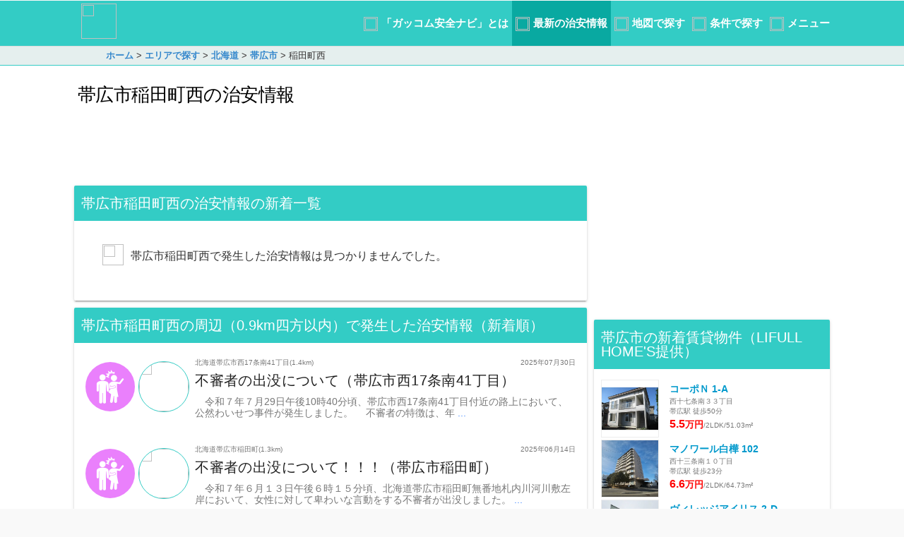

--- FILE ---
content_type: text/html; charset=UTF-8
request_url: https://www.gaccom.jp/safety/area/t1564
body_size: 17137
content:














            <!---->
          
	<html xmlns="http://www.w3.org/1999/xhtml" dir="ltr" lang="ja" xml:lang="ja">
	<head>
			    <link rel="stylesheet" href="https://www.gaccom.jp/jquery/jquery.mobile-1.4.5/jquery.mobile-1.4.5.min.css">
		<link rel="stylesheet" href="https://www.gaccom.jp/css/css/material.cyan-blue.min.css" />
		<link rel="stylesheet" href="https://fonts.googleapis.com/icon?family=Material+Icons">

	    <link rel="stylesheet" href="https://www.gaccom.jp/css/css/safety.min.css?ver=1.3.3">

		
	    <script type="text/javascript" src="https://www.gaccom.jp/jquery/jquery.mobile-1.4.5/jquery.min.js"></script>
				<script type="text/javascript">
		    (function($)
				{
				    $( document ).on( "mobileinit", function()
				    {
				        var silentScroll = $.mobile.silentScroll;
				        $.mobile.silentScroll = function( ypos )
				        {
				            if ( $.type( ypos ) !== "number" )
				            {
				                // FIX : prevent auto scroll to top after page load
				                return;
				            }
				            else
				            {
				                silentScroll.apply(this, arguments);
				            }
				        }
				    });
				}
			(jQuery));
	    </script>
		<script type="text/javascript" src="https://www.gaccom.jp/jquery/jquery.mobile-1.4.5/jquery.mobile-1.4.5.min.js"></script>
		<script src="https://storage.googleapis.com/code.getmdl.io/1.0.0/material.min.js"></script>
		<!-- Google tag (gtag.js) -->
		<script async src="https://www.googletagmanager.com/gtag/js?id=G-5X07FCVY8V"></script>
		<script>
		  window.dataLayer = window.dataLayer || [];
		  function gtag(){dataLayer.push(arguments);}
		  gtag('js', new Date());

		  gtag('config', 'UA-23252082-1');
		  gtag('config', 'G-5X07FCVY8V');
		</script>

		<meta name="viewport" content="width=device-width">

					<link rel="canonical" href="https://www.gaccom.jp/safety/area/t1564">
		
		
		<!-- SEO -->
				<title>帯広市稲田町西の不審者・治安情報｜ガッコム安全ナビ</title>
		<meta name="description" content="帯広市稲田町西における治安情報をまとめたページです。稲田町西、及びその周辺で発生した不審者・犯罪・火災・事故・動物出没の一覧が確認できます。また、地図・マップでの表示に切り替えることもできます。" />
		<meta name="keywords" content="稲田町西,帯広市,北海道,治安,不審者,安全ナビ,犯罪,地図,マップ,グラフ" />
		<meta name="author" content="Gaccom inc." lang="ja" xml:lang="ja" />
		<link rel="alternate" href="" hreflang="ja" />
		<!-- /SEO -->

		<!-- twitter -->
		<meta property="og:title" content="帯広市稲田町西の不審者・治安情報｜ガッコム安全ナビ">
		<meta property="og:type" content="website">
		<meta property="og:description" content="帯広市稲田町西における治安情報をまとめたページです。稲田町西、及びその周辺で発生した不審者・犯罪・火災・事故・動物出没の一覧が確認できます。また、地図・マップでの表示に切り替えることもできます。">
		<meta property="og:site_name" content="ガッコム安全ナビ">

					<meta property="og:image" content="https://www.gaccom.jp/img/safety_map/logo_600x600.png">
			<meta name="twitter:card" content="summary" />
				<meta name="twitter:site" content="@gaccom_jp" />
		<!-- /twitter -->

		<link rel="shortcut icon" href="https://www.gaccom.jp/img/safety_map/favicon.ico" />
		<link rel="apple-touch-icon" href="https://www.gaccom.jp/safety-apple-touch-icon.png">
		<link rel="apple-touch-icon" sizes="120x120" href="https://www.gaccom.jp/safety-apple-touch-icon-120x120.png">
		<link rel="apple-touch-icon" sizes="152x152" href="https://www.gaccom.jp/safety-apple-touch-icon-152x152.png">

	</head>
	<body>
		<div data-role="page" id="start">

			
<input type="hidden" id="lang" value="ja">
<input type="hidden" id="PHPSESSID" value="">


<div data-role="header" data-theme="f" class="header">
<nav class="nav-header">
	<div class="logo-area">
		<a href="https://www.gaccom.jp/safety/" rel="external"><img src="https://www.gaccom.jp/img/safety/safety_logo.png"></a>
	</div>

	<ul class="menu">
		<li class="menu-item">
			<a href="#menu"><img src="https://www.gaccom.jp/img/safety_map/menu.png"><span class="sub-title">メニュー</span></a>
		</li>

		<li class="menu-item ">
			<a href="https://www.gaccom.jp/safety/search/" rel="external"><img src="https://www.gaccom.jp/img/safety_map/search.png"><span class="sub-title">条件で探す</span></a>
		</li>
		<li class="menu-item only-wide3">
			<a href="https://www.gaccom.jp/safety/" rel="external"><img src="https://www.gaccom.jp/img/safety_map/area2.png"><span class="sub-title">地図で探す</span></a>
		</li>
		<li class="menu-item only-wide2 active">
			<a href="https://www.gaccom.jp/safety/new/" rel="external"><img src="https://www.gaccom.jp/img/safety_map/information.png"><span class="sub-title">最新の治安情報</span></a>
		</li>
		<li class="menu-item only-wide1">
			<a href="https://www.gaccom.jp/safety/about/" rel="external"><img src="https://www.gaccom.jp/img/safety_map/question.png"><span class="sub-title">「ガッコム安全ナビ」とは</span></a>
		</li>
		
		</li>
	</ul>
</nav>

</div>
	<div data-role="header" class="breadcrumb">
		<ul class="breadcrumb-list">
								<li>
				<span>
					<a href="/safety" rel="external">
						<span>ホーム</span>
					</a>
				</span>
				<span class="divider">&gt;</span>
			</li>
											<li>
				<span>
					<a href="/safety/area" rel="external">
						<span>エリアで探す</span>
					</a>
				</span>
				<span class="divider">&gt;</span>
			</li>
											<li>
				<span>
					<a href="/safety/area/p1" rel="external">
						<span>北海道</span>
					</a>
				</span>
				<span class="divider">&gt;</span>
			</li>
											<li>
				<span>
					<a href="/safety/area/p1/c207" rel="external">
						<span>帯広市</span>
					</a>
				</span>
				<span class="divider">&gt;</span>
			</li>
											<li class="active">稲田町西</li>
							</ul>
	</div>



			<div data-role="content" role="main" data-theme="c" class="main-body">

			<div class="widget-area page-title-area">
			<h1 class="widget-page-title">帯広市稲田町西の治安情報</h1>

				<div class="main-row">
															<div class="google-ad-area">
							
	<script async src="//pagead2.googlesyndication.com/pagead/js/adsbygoogle.js"></script>
	<!-- 安全ナビ町名[左上]レスポンシブ2 -->
	<ins class="adsbygoogle my_adslot2"
	     style="display:inline-block"
	     data-ad-client="ca-pub-0706665180455407"
	     data-ad-region="school"
	     data-ad-slot="7351540766"></ins>
	<script>
	(adsbygoogle = window.adsbygoogle || []).push({});
	</script>
						</div>
									

																										<div class="mdl-card mdl-shadow--2dp widget-area">
									<h2 class="widget-title">帯広市稲田町西の治安情報の新着一覧</h2>
																			<div class="no-data">
											<img src="/img/icons/Alert.png">帯広市稲田町西で発生した治安情報は見つかりませんでした。
										</div>
																	</div>
							
							
							<div class="mdl-card mdl-shadow--2dp widget-area">
								<h2 class="widget-title">帯広市稲田町西の周辺（0.9km四方以内）で発生した治安情報（新着順）</h2>
								<ul class="mdl-list safety_info-list">
						    								    			<a href="https://www.gaccom.jp/safety/detail-1563424" rel="external">
	<li class="mdl-list__item">
		<div class="safety_info-img-outer">
			<div class="safety_info-img-item">
				<div class="safety_info-img-inner" style="background-color:#EA80FC;">
					<img src="https://www.gaccom.jp/img/safety/molester02.png?aa" style="align-self: center;">
				</div>
			</div>
						<div class="safety_info-img-item">
				<div class="safety_info-img-inner" style="background-color: #fff;border: 1px solid #33ccc5;">
					<img class="avatar" src="/img/safety_avatar/1563/1563424/1563424_avatar_list_1753832473665.png">
				</div>
			</div>
					</div>
		<div class="safety_info-text-outer">
			<div class="safety_info-text-inner">
				<p class="info-place">北海道帯広市西17条南41丁目(1.4km)</p>				<p class="info_date">2025年07月30日</p>
				<h5 class="info_title">不審者の出没について（帯広市西17条南41丁目）</h5>
									<p class="info_description">　令和７年７月29日午後10時40分頃、帯広市西17条南41丁目付近の路上において、公然わいせつ事件が発生しました。
　不審者の特徴は、年&nbsp;<span class="more">...</span></p>
							</div>
		</div>
		<div class="safety_info-img-inner">
		</div>
	</li>
</a>
															    			<a href="https://www.gaccom.jp/safety/detail-1525410" rel="external">
	<li class="mdl-list__item">
		<div class="safety_info-img-outer">
			<div class="safety_info-img-item">
				<div class="safety_info-img-inner" style="background-color:#EA80FC;">
					<img src="https://www.gaccom.jp/img/safety/molester02.png?aa" style="align-self: center;">
				</div>
			</div>
						<div class="safety_info-img-item">
				<div class="safety_info-img-inner" style="background-color: #fff;border: 1px solid #33ccc5;">
					<img class="avatar" src="/img/safety_avatar/1525/1525410/1525410_avatar_list_1749889245755.png">
				</div>
			</div>
					</div>
		<div class="safety_info-text-outer">
			<div class="safety_info-text-inner">
				<p class="info-place">北海道帯広市稲田町(1.3km)</p>				<p class="info_date">2025年06月14日</p>
				<h5 class="info_title">不審者の出没について！！！（帯広市稲田町）</h5>
									<p class="info_description">　令和７年６月１３日午後６時１５分頃、北海道帯広市稲田町無番地札内川河川敷左岸において、女性に対して卑わいな言動をする不審者が出没しました。&nbsp;<span class="more">...</span></p>
							</div>
		</div>
		<div class="safety_info-img-inner">
		</div>
	</li>
</a>
															    			<a href="https://www.gaccom.jp/safety/detail-1506713" rel="external">
	<li class="mdl-list__item">
		<div class="safety_info-img-outer">
			<div class="safety_info-img-item">
				<div class="safety_info-img-inner" style="background-color:#EA80FC;">
					<img src="https://www.gaccom.jp/img/safety/molester02.png?aa" style="align-self: center;">
				</div>
			</div>
						<div class="safety_info-img-item">
				<div class="safety_info-img-inner" style="background-color: #fff;border: 1px solid #33ccc5;">
					<img class="avatar" src="/img/safety_avatar/1506/1506713/1506713_avatar_list_1749574962618.png">
				</div>
			</div>
					</div>
		<div class="safety_info-text-outer">
			<div class="safety_info-text-inner">
				<p class="info-place">北海道帯広市西５条南(0.6km)</p>				<p class="info_date">2025年05月17日</p>
				<h5 class="info_title">不審者に注意！！（帯広市西５条南）</h5>
									<p class="info_description">　令和７年５月１７日午前０時３０分頃、帯広市西５条南２３丁目付近において、歩道を歩いていた女性が、その対抗から歩いてきた男とすれ違う際、男か&nbsp;<span class="more">...</span></p>
							</div>
		</div>
		<div class="safety_info-img-inner">
		</div>
	</li>
</a>
															    			<a href="https://www.gaccom.jp/safety/detail-1479329" rel="external">
	<li class="mdl-list__item">
		<div class="safety_info-img-outer">
			<div class="safety_info-img-item">
				<div class="safety_info-img-inner" style="background-color:#EA80FC;">
					<img src="https://www.gaccom.jp/img/safety/photo02.png?aa" style="align-self: center;">
				</div>
			</div>
						<div class="safety_info-img-item">
				<div class="safety_info-img-inner" style="background-color: #fff;border: 1px solid #33ccc5;">
					<img class="avatar" src="/img/safety_avatar/1479/1479329/1479329_avatar_list_1743671439601.png">
				</div>
			</div>
					</div>
		<div class="safety_info-text-outer">
			<div class="safety_info-text-inner">
				<p class="info-place">北海道帯広市西３条南(1.6km)</p>				<p class="info_date">2025年04月03日</p>
				<h5 class="info_title">容姿撮影事案の発生について！！！（帯広市西３条南）</h5>
									<p class="info_description">　令和７年４月３日午前１０時２０分頃、北海道帯広市西３条南８丁目付近において、女性が見知らぬ男性からスマートフォンで容姿を撮影される事案が発&nbsp;<span class="more">...</span></p>
							</div>
		</div>
		<div class="safety_info-img-inner">
		</div>
	</li>
</a>
															    			<a href="https://www.gaccom.jp/safety/detail-1475042" rel="external">
	<li class="mdl-list__item">
		<div class="safety_info-img-outer">
			<div class="safety_info-img-item">
				<div class="safety_info-img-inner" style="background-color:#EA80FC;">
					<img src="https://www.gaccom.jp/img/safety/peeping02.png?aa" style="align-self: center;">
				</div>
			</div>
					</div>
		<div class="safety_info-text-outer">
			<div class="safety_info-text-inner">
				<p class="info-place">北海道帯広市西１３条南４０丁目(0.9km)</p>				<p class="info_date">2025年03月27日</p>
				<h5 class="info_title">のぞき事案の発生について！！（帯広市西１３条南４０丁目）</h5>
									<p class="info_description">　令和７年３月２６日午後８時頃、北海道帯広市西１３条南４０丁目付近の共同住宅において、女性が在宅する部屋の中をのぞき見される事案が発生しまし&nbsp;<span class="more">...</span></p>
							</div>
		</div>
		<div class="safety_info-img-inner">
		</div>
	</li>
</a>
															    			<a href="https://www.gaccom.jp/safety/detail-1462047" rel="external">
	<li class="mdl-list__item">
		<div class="safety_info-img-outer">
			<div class="safety_info-img-item">
				<div class="safety_info-img-inner" style="background-color:#EA80FC;">
					<img src="https://www.gaccom.jp/img/safety/peeping02.png?aa" style="align-self: center;">
				</div>
			</div>
						<div class="safety_info-img-item">
				<div class="safety_info-img-inner" style="background-color: #fff;border: 1px solid #33ccc5;">
					<img class="avatar" src="/img/safety_avatar/1462/1462047/1462047_avatar_list_1741474214641.png">
				</div>
			</div>
					</div>
		<div class="safety_info-text-outer">
			<div class="safety_info-text-inner">
				<p class="info-place">北海道帯広市西１６条南４１丁目(1.2km)</p>				<p class="info_date">2025年03月09日</p>
				<h5 class="info_title">のぞき事案の発生（帯広市西１６条南４１丁目）</h5>
									<p class="info_description">　令和７年３月８日午後１０時２１分頃、帯広市西１６条南４１丁目付近の共同住宅において、在宅中の女性の部屋の中を窓の外から男にのぞき見される事&nbsp;<span class="more">...</span></p>
							</div>
		</div>
		<div class="safety_info-img-inner">
		</div>
	</li>
</a>
															    			<a href="https://www.gaccom.jp/safety/detail-1237042" rel="external">
	<li class="mdl-list__item">
		<div class="safety_info-img-outer">
			<div class="safety_info-img-item">
				<div class="safety_info-img-inner" style="background-color:#A55841;">
					<img src="https://www.gaccom.jp/img/safety/animal02.png?aa" style="align-self: center;">
				</div>
			</div>
						<div class="safety_info-img-item">
				<div class="safety_info-img-inner" style="background-color: #fff;border: 1px solid #33ccc5;">
					<img class="avatar" src="/img/safety_avatar/1237/1237042/1237042_avatar_list_1715295626442.png">
				</div>
			</div>
					</div>
		<div class="safety_info-text-outer">
			<div class="safety_info-text-inner">
				<p class="info-place">北海道帯広市西１９条南４１丁目(1.8km)</p>				<p class="info_date">2024年05月10日</p>
				<h5 class="info_title">熊の目撃について（帯広市西１９条南４１丁目）</h5>
									<p class="info_description">令和６年５月１０日午前５時５０分頃、帯広市西１９条南４１丁目付近において、熊１頭の目撃情報がありました。熊を目撃した時は、絶対に近づかず、安&nbsp;<span class="more">...</span></p>
							</div>
		</div>
		<div class="safety_info-img-inner">
		</div>
	</li>
</a>
															    			<a href="https://www.gaccom.jp/safety/detail-1227632" rel="external">
	<li class="mdl-list__item">
		<div class="safety_info-img-outer">
			<div class="safety_info-img-item">
				<div class="safety_info-img-inner" style="background-color:#FF8F00;">
					<img src="https://www.gaccom.jp/img/safety/children02.png?aa" style="align-self: center;">
				</div>
			</div>
						<div class="safety_info-img-item">
				<div class="safety_info-img-inner" style="background-color: #fff;border: 1px solid #33ccc5;">
					<img class="avatar" src="/img/safety_avatar/1227/1227632/1227632_avatar_list_1713510647552.png">
				</div>
			</div>
					</div>
		<div class="safety_info-text-outer">
			<div class="safety_info-text-inner">
				<p class="info-place">北海道帯広市西１５条南３８丁目(1.2km)</p>				<p class="info_date">2024年04月19日</p>
				<h5 class="info_title">不審者に注意してください。（帯広市西１５条南３８丁目）</h5>
									<p class="info_description">　令和６年４月１９日午後１時１０分頃、北海道帯広市西１５条南３８丁目付近において、児童が学校から一名で下校していたところ、停車していた車両(&nbsp;<span class="more">...</span></p>
							</div>
		</div>
		<div class="safety_info-img-inner">
		</div>
	</li>
</a>
															    			<a href="https://www.gaccom.jp/safety/detail-1148057" rel="external">
	<li class="mdl-list__item">
		<div class="safety_info-img-outer">
			<div class="safety_info-img-item">
				<div class="safety_info-img-inner" style="background-color:#FF3D00;">
					<img src="https://www.gaccom.jp/img/safety/knife02.png?aa" style="align-self: center;">
				</div>
			</div>
						<div class="safety_info-img-item">
				<div class="safety_info-img-inner" style="background-color: #fff;border: 1px solid #33ccc5;">
					<img class="avatar" src="/img/safety_avatar/1148/1148057/1148057_avatar_list_1698728747090.png">
				</div>
			</div>
					</div>
		<div class="safety_info-text-outer">
			<div class="safety_info-text-inner">
				<p class="info-place">北海道帯広市西７条南(1.6km)</p>				<p class="info_date">2023年10月31日</p>
				<h5 class="info_title">強盗事件の発生について（帯広市）（帯広市西７条南）</h5>
									<p class="info_description">　令和５年１０月３０日午後１１時３６分頃、帯広市西７条南１３丁目付近において、男が駐車中の車に乗り込み、刃物を突きつけて金銭を要求し、被害者&nbsp;<span class="more">...</span></p>
							</div>
		</div>
		<div class="safety_info-img-inner">
		</div>
	</li>
</a>
															    			<a href="https://www.gaccom.jp/safety/detail-1135096" rel="external">
	<li class="mdl-list__item">
		<div class="safety_info-img-outer">
			<div class="safety_info-img-item">
				<div class="safety_info-img-inner" style="background-color:#EA80FC;">
					<img src="https://www.gaccom.jp/img/safety/molester02.png?aa" style="align-self: center;">
				</div>
			</div>
						<div class="safety_info-img-item">
				<div class="safety_info-img-inner" style="background-color: #fff;border: 1px solid #33ccc5;">
					<img class="avatar" src="/img/safety_avatar/1135/1135096/1135096_avatar_list_1696378323967.png">
				</div>
			</div>
					</div>
		<div class="safety_info-text-outer">
			<div class="safety_info-text-inner">
				<p class="info-place">北海道帯広市西１６条南６丁目(1.7km)</p>				<p class="info_date">2023年10月04日</p>
				<h5 class="info_title">公然わいせつ事案発生！（帯広市）（帯広市西１６条南６丁目）</h5>
									<p class="info_description">　令和５年１０月３日午後８時２５分頃、帯広市西１６条南６丁目付近において、男が女性に対し下半身を露出する事案が発生しました。
　男の特徴は&nbsp;<span class="more">...</span></p>
							</div>
		</div>
		<div class="safety_info-img-inner">
		</div>
	</li>
</a>
															    			<a href="https://www.gaccom.jp/safety/detail-1133520" rel="external">
	<li class="mdl-list__item">
		<div class="safety_info-img-outer">
			<div class="safety_info-img-item">
				<div class="safety_info-img-inner" style="background-color:#EA80FC;">
					<img src="https://www.gaccom.jp/img/safety/photo02.png?aa" style="align-self: center;">
				</div>
			</div>
						<div class="safety_info-img-item">
				<div class="safety_info-img-inner" style="background-color: #fff;border: 1px solid #33ccc5;">
					<img class="avatar" src="/img/safety_avatar/1133/1133520/1133520_avatar_list_1696039937339.png">
				</div>
			</div>
					</div>
		<div class="safety_info-text-outer">
			<div class="safety_info-text-inner">
				<p class="info-place">北海道帯広市西１５条南３９丁目(1km)</p>				<p class="info_date">2023年09月30日</p>
				<h5 class="info_title">不審者の出没！！（帯広市）（帯広市西１５条南３９丁目）</h5>
									<p class="info_description">本年９月２９日午後２時２０分頃、帯広市西１５条南３９丁目付近歩道上において、児童が不審者にスマートフォンのカメラレンズを向けられる事案が発生&nbsp;<span class="more">...</span></p>
							</div>
		</div>
		<div class="safety_info-img-inner">
		</div>
	</li>
</a>
															    			<a href="https://www.gaccom.jp/safety/detail-1058803" rel="external">
	<li class="mdl-list__item">
		<div class="safety_info-img-outer">
			<div class="safety_info-img-item">
				<div class="safety_info-img-inner" style="background-color:#EA80FC;">
					<img src="https://www.gaccom.jp/img/safety/molester02.png?aa" style="align-self: center;">
				</div>
			</div>
						<div class="safety_info-img-item">
				<div class="safety_info-img-inner" style="background-color: #fff;border: 1px solid #33ccc5;">
					<img class="avatar" src="/img/safety_avatar/1058/1058803/1058803_avatar_list_1683591199146.png">
				</div>
			</div>
					</div>
		<div class="safety_info-text-outer">
			<div class="safety_info-text-inner">
				<p class="info-place">北海道帯広市西１３条南３１丁目(0.7km)</p>				<p class="info_date">2023年05月09日</p>
				<h5 class="info_title">痴漢の発生（帯広市）（帯広市西１３条南３１丁目）</h5>
									<p class="info_description">　令和５年５月８日午後８時１０分ころ、帯広市西１３条南３１丁目付近歩道上で、自転車に乗車した女性が、前方から徒歩で向かってくる男から、すれ違&nbsp;<span class="more">...</span></p>
							</div>
		</div>
		<div class="safety_info-img-inner">
		</div>
	</li>
</a>
															    			<a href="https://www.gaccom.jp/safety/detail-1001165" rel="external">
	<li class="mdl-list__item">
		<div class="safety_info-img-outer">
			<div class="safety_info-img-item">
				<div class="safety_info-img-inner" style="background-color:#EF6C00;">
					<img src="https://www.gaccom.jp/img/safety/life02.png?aa" style="align-self: center;">
				</div>
			</div>
					</div>
		<div class="safety_info-text-outer">
			<div class="safety_info-text-inner">
				<p class="info-place">北海道帯広市西３条南(1.6km)</p>				<p class="info_date">2023年01月06日</p>
				<h5 class="info_title">東四条交番の建替工事が始まります。（帯広市西３条南 他）</h5>
									<p class="info_description">　東四条交番の施設老朽化に伴い、現交番所在地において、交番の立替工事が始まります。
　現東四条交番の事務取扱いは、令和５年１月１６日午前９&nbsp;<span class="more">...</span></p>
							</div>
		</div>
		<div class="safety_info-img-inner">
		</div>
	</li>
</a>
															    			<a href="https://www.gaccom.jp/safety/detail-1000617" rel="external">
	<li class="mdl-list__item">
		<div class="safety_info-img-outer">
			<div class="safety_info-img-item">
				<div class="safety_info-img-inner" style="background-color:#FF3D00;">
					<img src="https://www.gaccom.jp/img/safety/knife02.png?aa" style="align-self: center;">
				</div>
			</div>
						<div class="safety_info-img-item">
				<div class="safety_info-img-inner" style="background-color: #fff;border: 1px solid #33ccc5;">
					<img class="avatar" src="/img/safety_avatar/1000/1000617/1000617_avatar_list_1672880157675.png">
				</div>
			</div>
					</div>
		<div class="safety_info-text-outer">
			<div class="safety_info-text-inner">
				<p class="info-place">北海道帯広市西５条南４１丁目(0.9km)</p>				<p class="info_date">2023年01月05日</p>
				<h5 class="info_title">コンビニ強盗事件の発生（帯広市）（帯広市西５条南４１丁目）</h5>
									<p class="info_description">　令和５年１月５日午前１時３５分頃、帯広市西５条南４１丁目に所在するコンビニエンスストアにおいて、男が店員に刃物を突きつけて金銭を要求し、現&nbsp;<span class="more">...</span></p>
							</div>
		</div>
		<div class="safety_info-img-inner">
		</div>
	</li>
</a>
															    			<a href="https://www.gaccom.jp/safety/detail-976605" rel="external">
	<li class="mdl-list__item">
		<div class="safety_info-img-outer">
			<div class="safety_info-img-item">
				<div class="safety_info-img-inner" style="background-color:#FF8F00;">
					<img src="https://www.gaccom.jp/img/safety/children02.png?aa" style="align-self: center;">
				</div>
			</div>
						<div class="safety_info-img-item">
				<div class="safety_info-img-inner" style="background-color: #fff;border: 1px solid #33ccc5;">
					<img class="avatar" src="/img/safety_avatar/976/976605/976605_avatar_list_1667994981810.png">
				</div>
			</div>
					</div>
		<div class="safety_info-text-outer">
			<div class="safety_info-text-inner">
				<p class="info-place">北海道帯広市西１４条南(0.9km)</p>				<p class="info_date">2022年11月09日</p>
				<h5 class="info_title">声かけ事案の発生！（帯広市西１４条南）</h5>
									<p class="info_description">令和４年１１月９日午後２時３０分頃、帯広市西１４条南１７丁目２番地先歩道上において、下校中の男子児童が信号待ちをしていたところ、男に「おかし&nbsp;<span class="more">...</span></p>
							</div>
		</div>
		<div class="safety_info-img-inner">
		</div>
	</li>
</a>
															    			<a href="https://www.gaccom.jp/safety/detail-946995" rel="external">
	<li class="mdl-list__item">
		<div class="safety_info-img-outer">
			<div class="safety_info-img-item">
				<div class="safety_info-img-inner" style="background-color:#FF8F00;">
					<img src="https://www.gaccom.jp/img/safety/children02.png?aa" style="align-self: center;">
				</div>
			</div>
						<div class="safety_info-img-item">
				<div class="safety_info-img-inner" style="background-color: #fff;border: 1px solid #33ccc5;">
					<img class="avatar" src="/img/safety_avatar/946/946995/946995_avatar_list_1663230430408.png">
				</div>
			</div>
					</div>
		<div class="safety_info-text-outer">
			<div class="safety_info-text-inner">
				<p class="info-place">北海道帯広市公園東町４丁目(1.7km)</p>				<p class="info_date">2022年09月15日</p>
				<h5 class="info_title">声かけ事案の発生について（帯広市）（帯広市公園東町４丁目）</h5>
									<p class="info_description">　令和４年９月１４日午後２時３０分頃、帯広市公園東町４丁目先歩道上において、男が下校中の小学生に「アメいる？」と声をかける事案が発生しました&nbsp;<span class="more">...</span></p>
							</div>
		</div>
		<div class="safety_info-img-inner">
		</div>
	</li>
</a>
															    			<a href="https://www.gaccom.jp/safety/detail-945025" rel="external">
	<li class="mdl-list__item">
		<div class="safety_info-img-outer">
			<div class="safety_info-img-item">
				<div class="safety_info-img-inner" style="background-color:#EF6C00;">
					<img src="https://www.gaccom.jp/img/safety/life02.png?aa" style="align-self: center;">
				</div>
			</div>
					</div>
		<div class="safety_info-text-outer">
			<div class="safety_info-text-inner">
				<p class="info-place">北海道帯広市西３条南(1.6km)</p>				<p class="info_date">2022年09月12日</p>
				<h5 class="info_title">西三条交番を駅前交番に統合します（帯広市西３条南）</h5>
									<p class="info_description">令和４年１０月１日をもちまして、西三条交番を駅前交番に統合します。長きにわたり、西三条交番の警察行政に対する御支援と御協力を頂きましたこと心&nbsp;<span class="more">...</span></p>
							</div>
		</div>
		<div class="safety_info-img-inner">
		</div>
	</li>
</a>
															    			<a href="https://www.gaccom.jp/safety/detail-942680" rel="external">
	<li class="mdl-list__item">
		<div class="safety_info-img-outer">
			<div class="safety_info-img-item">
				<div class="safety_info-img-inner" style="background-color:#EA80FC;">
					<img src="https://www.gaccom.jp/img/safety/molester02.png?aa" style="align-self: center;">
				</div>
			</div>
						<div class="safety_info-img-item">
				<div class="safety_info-img-inner" style="background-color: #fff;border: 1px solid #33ccc5;">
					<img class="avatar" src="/img/safety_avatar/942/942680/942680_avatar_list_1662545629669.png">
				</div>
			</div>
					</div>
		<div class="safety_info-text-outer">
			<div class="safety_info-text-inner">
				<p class="info-place">北海道帯広市西１１条南４１丁目(1km)</p>				<p class="info_date">2022年09月07日</p>
				<h5 class="info_title">不審者の出没について（帯広市）（帯広市西１１条南４１丁目）</h5>
									<p class="info_description">令和４年８月２４日午後７時３０分頃、帯広市西１１条南４１丁目先歩道上において、下半身を露出している不審者が出没する事案が発生しました。不審者&nbsp;<span class="more">...</span></p>
							</div>
		</div>
		<div class="safety_info-img-inner">
		</div>
	</li>
</a>
															    			<a href="https://www.gaccom.jp/safety/detail-872107" rel="external">
	<li class="mdl-list__item">
		<div class="safety_info-img-outer">
			<div class="safety_info-img-item">
				<div class="safety_info-img-inner" style="background-color:#EA80FC;">
					<img src="https://www.gaccom.jp/img/safety/molester02.png?aa" style="align-self: center;">
				</div>
			</div>
						<div class="safety_info-img-item">
				<div class="safety_info-img-inner" style="background-color: #fff;border: 1px solid #33ccc5;">
					<img class="avatar" src="/img/safety_avatar/872/872107/872107_avatar_list_1652399589301.png">
				</div>
			</div>
					</div>
		<div class="safety_info-text-outer">
			<div class="safety_info-text-inner">
				<p class="info-place">北海道帯広市南の森東２丁目(1.9km)</p>				<p class="info_date">2022年05月13日</p>
				<h5 class="info_title">不審者の出没事案の発生（帯広市南の森東２丁目）</h5>
									<p class="info_description">　本年５月12日午前10時０分頃、帯広市南の森東２丁目付近において、男が下半身を露出する事案が発生しました。
　男の特徴は、年齢20代くら&nbsp;<span class="more">...</span></p>
							</div>
		</div>
		<div class="safety_info-img-inner">
		</div>
	</li>
</a>
															    			<a href="https://www.gaccom.jp/safety/detail-816188" rel="external">
	<li class="mdl-list__item">
		<div class="safety_info-img-outer">
			<div class="safety_info-img-item">
				<div class="safety_info-img-inner" style="background-color:#FF8F00;">
					<img src="https://www.gaccom.jp/img/safety/children02.png?aa" style="align-self: center;">
				</div>
			</div>
						<div class="safety_info-img-item">
				<div class="safety_info-img-inner" style="background-color: #fff;border: 1px solid #33ccc5;">
					<img class="avatar" src="/img/safety_avatar/816/816188/816188_avatar_list_1643243632625.png">
				</div>
			</div>
					</div>
		<div class="safety_info-text-outer">
			<div class="safety_info-text-inner">
				<p class="info-place">北海道帯広市西１４条南(0.9km)</p>				<p class="info_date">2022年01月27日</p>
				<h5 class="info_title">不審者の声かけに注意！！（帯広市西１４条南）</h5>
									<p class="info_description">　本年１月２５日午後３時頃、帯広市西１４条南１５丁目付近の路上で、歩行中の小学生男児が、年齢７０から８０代くらい、身長１７０センチメートルく&nbsp;<span class="more">...</span></p>
							</div>
		</div>
		<div class="safety_info-img-inner">
		</div>
	</li>
</a>
																	</ul>
							</div>
							
															<link rel="stylesheet" href="https://www.gaccom.jp/css/css/manoma.min.css?ver=1.3.3">
<div class="manoma-ad-area manoma-campaign-children"><a href="https://manoma.jp/agencysales/br1713.html" target="_blank" rel="nofollow"><div class="manoma_adslot manoma_adslot2" data-pref-cd="1" data-city-cd="207" data-municipality-id="1564" data-kind="4" data-position="leftmiddle" data-campaign="children" data-page-id="safety_town"></div></a></div>
<script type="text/javascript" src="/js/manoma.min.js?ver=1.3.3"></script>

							
							<a class="mdl-button mdl-js-button mdl-button--raised mdl-button--accent btn-main" id="search-submit" href="/safety/?lat=42.8907584&amp;lng=143.1949547" rel="external"><img src="/img/safety_map/area2.png">地図で見る</a>
														<div class="google-ad-area">
								
	<script async src="//pagead2.googlesyndication.com/pagead/js/adsbygoogle.js"></script>
	<!-- 安全ナビ町名[左中]レスポンシブ2 -->
	<ins class="adsbygoogle my_adslot2"
	     style="display:inline-block"
	     data-ad-client="ca-pub-0706665180455407"
	     data-ad-region="school"
	     data-ad-slot="8828273960"></ins>
	<script>
	(adsbygoogle = window.adsbygoogle || []).push({});
	</script>
							</div>
							
											
											<div class="mdl-card mdl-shadow--2dp widget-area">
							<h2 class="widget-title">北海道帯広市の治安情報の事件種別分布</h2>
							<div class="doughnut-chart-area">
				          <div class="doughnut-chart">
						      <canvas id="chartKind" width="300" height="300"></canvas>
						      <div class="title-area"><img src="/img/safety_map/kinds-image.png" class="title-area-image"><p></p></div>
						  </div>
						  <div class="chart-legend safety-kind-chart-legend">
						  								  <p><span class="iconfont-title_mark" style="color:#64DD17;"></span><a href="/safety/area/p1/c207/suspicious" rel="external">不審者</a>/<a href="/safety/area/p1/c207/talk" rel="external">声かけ</a>:21.5%</p>
						  								  <p><span class="iconfont-title_mark" style="color:#40C4FF;"></span><a href="/safety/area/p1/c207/snatching" rel="external">ひったくり</a>/<a href="/safety/area/p1/c207/theft" rel="external">窃盗</a>/<a href="/safety/area/p1/c207/burglar" rel="external">住居侵入</a>:15.2%</p>
						  								  <p><span class="iconfont-title_mark" style="color:#FF3D00;"></span><a href="/safety/area/p1/c207/assault" rel="external">暴行・暴力</a>/<a href="/safety/area/p1/c207/knife" rel="external">凶器・武器</a>/<a href="/safety/area/p1/c207/robbery" rel="external">強盗・脅迫</a>:13.5%</p>
						  								  <p><span class="iconfont-title_mark" style="color:#D50000;"></span><a href="/safety/area/p1/c207/fire" rel="external">火災</a>/<a href="/safety/area/p1/c207/disaster" rel="external">気象・災害</a>/<a href="/safety/area/p1/c207/emergency" rel="external">緊急出動</a>:10.8%</p>
						  								  <p><span class="iconfont-title_mark" style="color:#EA80FC;"></span><a href="/safety/area/p1/c207/molester" rel="external">ちかん</a>/<a href="/safety/area/p1/c207/peeping" rel="external">のぞき</a>/<a href="/safety/area/p1/c207/photo" rel="external">盗撮</a>:8.8%</p>
						  								  <p><span class="iconfont-title_mark" style="color:#304FFE;"></span><a href="/safety/area/p1/c207/destruction" rel="external">器物損壊</a>/<a href="/safety/area/p1/c207/accident" rel="external">交通</a>:7.8%</p>
						  								  <p><span class="iconfont-title_mark" style="color:#616161;"></span><a href="/safety/area/p1/c207/missing" rel="external">行方不明</a>/<a href="/safety/area/p1/c207/scam" rel="external">詐欺・偽装</a>/<a href="/safety/area/p1/c207/nuisance" rel="external">迷惑行為</a>:7.5%</p>
						  								  <p><span class="iconfont-title_mark" style="color:#FF8F00;"></span><a href="/safety/area/p1/c207/children" rel="external">子ども被害</a>:7.2%</p>
						  								  <p><span class="iconfont-title_mark" style="color:#FF6550;"></span><a href="/safety/area/p1/c207/injury" rel="external">怪我</a>/<a href="/safety/area/p1/c207/death" rel="external">死亡</a>:7.1%</p>
						  								  <p><span class="iconfont-title_mark" style="color:#A55841;"></span><a href="/safety/area/p1/c207/animal" rel="external">動物出没</a>:0.5%</p>
						  								  <p><span class="iconfont-title_mark" style="color:#FF00AD;"></span><a href="/safety/area/p1/c207/night" rel="external">風営・売春</a>:0.5%</p>
						  								  <p><span class="iconfont-title_mark" style="color:#EF6C00;"></span><a href="/safety/area/p1/c207/life" rel="external">生活</a>:0.1%</p>
						  							  </div>
					  </div>
					  </div>
												<div class="mdl-card mdl-shadow--2dp widget-area">
							<h2 class="widget-title">北海道帯広市の治安情報に多い特徴</h2>
						  <div style="padding:15px;">
						  	<table class="features-model">
						  		<tr><th>服装</th><td>1位：<a href="/safety/search/?p=1&c=207&f=jumper" rel="external">ジャンパー</a><br/>2位：<a href="/safety/search/?p=1&c=207&f=pants" rel="external">ズボン</a><br/>3位：<a href="/safety/search/?p=1&c=207&f=bottoms" rel="external">下衣</a><br/>4位：<a href="/safety/search/?p=1&c=207&f=shoes" rel="external">靴</a><br/>5位：<a href="/safety/search/?p=1&c=207&f=tops" rel="external">上衣</a><br/>6位：<a href="/safety/search/?p=1&c=207&f=clothes" rel="external">服</a><br/>7位：<a href="/safety/search/?p=1&c=207&f=sweat" rel="external">スウェット</a><br/></td></tr>
						  		<tr><th>その他</th><td>1位：<a href="/safety/search/?p=1&c=207&f=bear" rel="external">熊</a><br/>2位：<a href="/safety/search/?p=1&c=207&f=bicycle" rel="external">自転車</a><br/>3位：<a href="/safety/search/?p=1&c=207&f=sunglass" rel="external">サングラス</a><br/>4位：<a href="/safety/search/?p=1&c=207&f=mask" rel="external">マスク</a><br/>5位：<a href="/safety/search/?p=1&c=207&f=backpack" rel="external">リュックサック</a><br/></td></tr>
						  	</table>
						  								<p class="features-model-note">※2025年10月20日～2026年1月19日の治安情報を独自集計</p>
													  </div>
					  </div>

																
										<div class="google-ad-area">
						
	<script async src="//pagead2.googlesyndication.com/pagead/js/adsbygoogle.js"></script>
	<!-- 安全ナビ町名[左下]レスポンシブ2 -->
	<ins class="adsbygoogle my_adslot2"
	     style="display:inline-block"
	     data-ad-client="ca-pub-0706665180455407"
	     data-ad-region="school"
	     data-ad-slot="1305007168"></ins>
	<script>
	(adsbygoogle = window.adsbygoogle || []).push({});
	</script>
					</div>
					
										<div class="mdl-card mdl-shadow--2dp widget-area">
						<h2 class="widget-title">北海道帯広市の治安情報の発生時間分布</h2>
			          <div class="line-chart">
					      <canvas id="chartTimeslot"></canvas>
					  </div>
					  </div>
															<div class="mdl-card mdl-shadow--2dp widget-area">
						<h2 class="widget-title">北海道帯広市の治安情報の報告曜日分布</h2>
			          <div class="line-chart">
					      <canvas id="chartDayoftheWeek"></canvas>
					  </div>
					  </div>
					
											<a class="mdl-button mdl-js-button mdl-button--raised mdl-button--accent btn-main" id="search-submit" href="https://www.gaccom.jp/safety/area/p1/c207" rel="external"><img src="/img/safety_map/graph.png">帯広市の治安情報を見る</a>
					
					<a href="https://kotsujiko.gaccom.jp/city/1207" target="_blank">
	<div class="jikorepo-link">
		<div class="jikorepo-img-area"><img src="/img/jikorepo.png"></div>
		<div class="jikorepo-button-area">
			<span class="button-outer">
				<span class="button-inner">
					<span class="button-contents">
						<img src="/img/hand.png">
						<span class="text-area">
							<span class="text-line"><span class="count-text">1,729</span>件の</span>
							<span class="text-line"><span class="area-text">帯広市</span>の</span>
							<span class="text-line">交通事故をみる</span>
						</span>
					</span>
				</span>
			</span>
		</div>
	</div>
</a>


					

					  <script>
		              $(function() {
			              var w = jQuery('.line-chart').eq(0).width() - 30;
			              var h = w/3 * 2;
			              if(h >= 300){
			            	  var h = 300;
			              }
			              $('.line-chart canvas').attr('width', w);
			              $('.line-chart canvas').attr('height', h);
		              });
					  </script>
					  <script type="text/javascript" src="https://www.gaccom.jp/jquery/Chart.min.js"></script>
			          <script type="text/javascript" src="https://www.gaccom.jp/js/gaccom-chart.min.js?ver=1.3.3"></script>

					<script type="text/javascript">

					function chart_draw(){
						g_doughnut_chart([{label:"不審者/声かけ",value:21.5,color:"#64DD17"},{label:"ひったくり/窃盗/住居侵入",value:15.2,color:"#40C4FF"},{label:"暴行・暴力/凶器・武器/強盗・脅迫",value:13.5,color:"#FF3D00"},{label:"火災/気象・災害/緊急出動",value:10.8,color:"#D50000"},{label:"ちかん/のぞき/盗撮",value:8.8,color:"#EA80FC"},{label:"器物損壊/交通",value:7.8,color:"#304FFE"},{label:"行方不明/詐欺・偽装/迷惑行為",value:7.5,color:"#616161"},{label:"子ども被害",value:7.2,color:"#FF8F00"},{label:"怪我/死亡",value:7.1,color:"#FF6550"},{label:"動物出没",value:0.5,color:"#A55841"},{label:"風営・売春",value:0.5,color:"#FF00AD"},{label:"生活",value:0.1,color:"#EF6C00"}],"chartKind");
						g_doughnut_chart([{label:"10代",value:16,color:"rgb(193,239,237)"},{label:"20代",value:16,color:"rgb(175,235,232)"},{label:"30代",value:14,color:"rgb(158,230,227)"},{label:"40代",value:14,color:"rgb(140,226,222)"},{label:"50代",value:20,color:"rgb(122,221,217)"},{label:"60代",value:10,color:"rgb(104,217,212)"},{label:"70代",value:8,color:"rgb(86,212,207)"},{label:"80代",value:2,color:"rgb(68,208,202)"}],"chartAge");
						g_doughnut_chart([{label:"黒い",value:36.4,color:"#000000"},{label:"赤い",value:18.2,color:"#ff0000"},{label:"白い",value:9.1,color:"#ffffff"},{label:"銀色の",value:9.1,color:"#c0c0c0"},{label:"緑色の",value:9.1,color:"#008000"},{label:"灰色の",value:9.1,color:"#808080"},{label:"青い",value:9.1,color:"#0000ff"}],"chartColor");
					    g_line_chart(
					    	["00:00","01:00","02:00","03:00","04:00","05:00","06:00","07:00","08:00","09:00","10:00","11:00","12:00","13:00","14:00","15:00","16:00","17:00","18:00","19:00","20:00","21:00","22:00","23:00"],
					    	["1.3","2.3","1.1","0.7","18.1","1.3","0.2","2","3","2","3.2","1.3","1.6","3","8.4","10.9","7.9","5.6","7","4.1","3.4","5","5.6","1.1"],
					    	"rgba(51, 204, 197, 0.2)","#33ccc5","chartTimeslot",10);

					    g_line_chart(
						    	["日曜日","月曜日","火曜日","水曜日","木曜日","金曜日","土曜日"],
						    	["3.4","23.5","18.4","14.9","18.4","17.7","3.7"],
						    	"rgba(51, 204, 197, 0.2)","#33ccc5","chartDayoftheWeek",12);
					}
					</script>
				</div>
				<div class="sub-row">

																		<div class="google-ad-area">
																	
	<script async src="//pagead2.googlesyndication.com/pagead/js/adsbygoogle.js"></script>
	<!-- 安全ナビ町名[右上]レスポンシブ3 -->
	<ins class="adsbygoogle my_adslot3"
	     style="display:inline-block"
	     data-ad-client="ca-pub-0706665180455407"
	     data-ad-region="school"
	     data-ad-slot="2781740368"></ins>
	<script>
	(adsbygoogle = window.adsbygoogle || []).push({});
	</script>
															</div>
											
					<div class="mdl-card mdl-shadow--2dp widget-area">
	<h2 class="widget-title">帯広市の新着賃貸物件（LIFULL HOME&#039;S提供）</h2>
	<div class="area-select">
		<ul class="bukken-list">
						<a href="https://www.gaccom.jp/homes-rent/bk-359828590/?pa=widget&or=1&pi=safety_town&pr=1&ci=207" onclick="JUMP_BUKKEN('safety_town_widget', 'bukken-359828590',1,'/p1/c207/',3);" rel="nofollow" target="_blank">
			<li class="bukken-item">
				<div class="bukken-img-area">
					<ul class="bukken-img-list">
						<li class="bukken-img-item active" style="background-image:url('https://image3.homes.jp/smallimg/image.php?file=http%3A%2F%2Fimg.homes.jp%2F154843%2Frent%2F4574%2F2%2F2%2F2c49.jpg&width=600&height=600');">
						</li>
						
												<li class="bukken-img-item" style="background-image:url('https://image3.homes.jp/smallimg/image.php?file=http%3A%2F%2Fimg.homes.jp%2F154843%2Frent%2F4574%2F1%2F1%2Fhdk4.jpg&amp;width=600&amp;height=600'); display:none;">
						</li>
												
												<li class="bukken-img-item" style="background-image:url('https://image3.homes.jp/smallimg/image.php?file=http%3A%2F%2Fimg.homes.jp%2F154843%2Frent%2F4574%2F11%2F3%2Fwz5r.jpg&amp;width=600&amp;height=600'); display:none;">
						</li>
												
												<li class="bukken-img-item" style="background-image:url('https://image3.homes.jp/smallimg/image.php?file=http%3A%2F%2Fimg.homes.jp%2F154843%2Frent%2F4574%2F12%2F5%2Flke4.jpg&amp;width=600&amp;height=600'); display:none;">
						</li>
						
					</ul>
				</div>
				<div class="bukken-text-area">
					<p class="name">コーポＮ 1-A</p>
					<p><span class="dist">西十七条南３３丁目<br/>帯広駅&nbsp;徒歩50分</span></p>
					<p><span class="detail"><span class="price"><span class="num">5.5</span>万円</span>/2LDK/51.03m&sup2;</span></p>
				</div>
			</li>
			</a>
						<a href="https://www.gaccom.jp/homes-rent/bk-359870816/?pa=widget&or=2&pi=safety_town&pr=1&ci=207" onclick="JUMP_BUKKEN('safety_town_widget', 'bukken-359870816',2,'/p1/c207/',3);" rel="nofollow" target="_blank">
			<li class="bukken-item">
				<div class="bukken-img-area">
					<ul class="bukken-img-list">
						<li class="bukken-img-item active" style="background-image:url('https://image3.homes.jp/smallimg/image.php?file=http%3A%2F%2Fimg.homes.jp%2F154843%2Frent%2F5847%2F2%2F2%2Fmey9.jpg&width=600&height=600');">
						</li>
						
												<li class="bukken-img-item" style="background-image:url('https://image3.homes.jp/smallimg/image.php?file=http%3A%2F%2Fimg.homes.jp%2F154843%2Frent%2F5847%2F1%2F1%2Fl7mh.jpg&amp;width=600&amp;height=600'); display:none;">
						</li>
												
												<li class="bukken-img-item" style="background-image:url('https://image3.homes.jp/smallimg/image.php?file=http%3A%2F%2Fimg.homes.jp%2F154843%2Frent%2F5847%2F5%2F14%2Fjkg7.jpg&amp;width=600&amp;height=600'); display:none;">
						</li>
												
												<li class="bukken-img-item" style="background-image:url('https://image3.homes.jp/smallimg/image.php?file=http%3A%2F%2Fimg.homes.jp%2F154843%2Frent%2F5847%2F11%2F3%2F2no0.jpg&amp;width=600&amp;height=600'); display:none;">
						</li>
						
					</ul>
				</div>
				<div class="bukken-text-area">
					<p class="name">マノワール白樺 102</p>
					<p><span class="dist">西十三条南１０丁目<br/>帯広駅&nbsp;徒歩23分</span></p>
					<p><span class="detail"><span class="price"><span class="num">6.6</span>万円</span>/2LDK/64.73m&sup2;</span></p>
				</div>
			</li>
			</a>
						<a href="https://www.gaccom.jp/homes-rent/bk-359869599/?pa=widget&or=3&pi=safety_town&pr=1&ci=207" onclick="JUMP_BUKKEN('safety_town_widget', 'bukken-359869599',3,'/p1/c207/',3);" rel="nofollow" target="_blank">
			<li class="bukken-item">
				<div class="bukken-img-area">
					<ul class="bukken-img-list">
						<li class="bukken-img-item active" style="background-image:url('https://image3.homes.jp/smallimg/image.php?file=http%3A%2F%2Fimg.homes.jp%2F154843%2Frent%2F5838%2F2%2F2%2Fmgcp.jpg&width=600&height=600');">
						</li>
						
												<li class="bukken-img-item" style="background-image:url('https://image3.homes.jp/smallimg/image.php?file=http%3A%2F%2Fimg.homes.jp%2F154843%2Frent%2F5838%2F1%2F1%2Fmrml.jpg&amp;width=600&amp;height=600'); display:none;">
						</li>
												
												<li class="bukken-img-item" style="background-image:url('https://image3.homes.jp/smallimg/image.php?file=http%3A%2F%2Fimg.homes.jp%2F154843%2Frent%2F5838%2F11%2F3%2Fabzt.jpg&amp;width=600&amp;height=600'); display:none;">
						</li>
												
												<li class="bukken-img-item" style="background-image:url('https://image3.homes.jp/smallimg/image.php?file=http%3A%2F%2Fimg.homes.jp%2F154843%2Frent%2F5838%2F12%2F5%2Fa8m2.jpg&amp;width=600&amp;height=600'); display:none;">
						</li>
						
					</ul>
				</div>
				<div class="bukken-text-area">
					<p class="name">ヴィレッジアイリス 2-D</p>
					<p><span class="dist">西二十五条南２丁目<br/>西帯広駅&nbsp;徒歩18分</span></p>
					<p><span class="detail"><span class="price"><span class="num">3.5</span>万円</span>/1LDK/37.53m&sup2;</span></p>
				</div>
			</li>
			</a>
					</ul>
			<div class="right-button-area">
			<a class="mdl-button button-normal" href="https://www.gaccom.jp/homes-rent/p1/c207/?pa=widget&pi=safety_town&pr=1&ci=207" rel="external" target="_blank">&raquo;&nbsp;もっと見る</a>
		</div>
    	</div>
</div>
<script>
jQuery(function () {
	setTimeout(function() {
		changeBukkenListImg();
	},9000);
	});
function JUMP_BUKKEN(category,labelBukken,valueBukken,labelArea,valueArea){
	}
function changeBukkenListImg(){
	var imglist;
	var i = 0;
	jQuery(".bukken-img-list").each(function(i, imglist) {
		var imgCount = 0;
		var active = 0;
		var nextActive = 0;
		var j = 0;
		var imgitem;
		jQuery(imglist).children(".bukken-img-item").each(function(j, imgitem) {
			imgCount = imgCount + 1;
			if(jQuery(imgitem).hasClass("active")){
				active = j;
			}
		});
		if(imgCount > 1){
			nextActive = active + 1;
			if(nextActive >= imgCount){
				nextActive = 0;
			}
			jQuery(imglist).children(".bukken-img-item").eq(active).removeClass("active");
			setTimeout(function() {jQuery(imglist).children(".bukken-img-item").eq(active).css("display","none")},500);
			setTimeout(function() {jQuery(imglist).children(".bukken-img-item").eq(nextActive).css("display","")},500);
			setTimeout(function() {jQuery(imglist).children(".bukken-img-item").eq(nextActive).addClass("active")},1000);
		}
	});
	setTimeout(function() {
		changeBukkenListImg();
	},9000);
}
</script>


					<div class="mdl-card mdl-shadow--2dp widget-area">
	<h2 class="widget-title">稲田町西周辺の売買物件（LIFULL HOME&#039;S提供）</h2>
	<div class="area-select">
		<ul class="realestate-list">
						<a href="https://www.gaccom.jp/homes/bk-36066451/?pa=widget&or=1&pi=safety_town&pr=1&ci=207" onclick="JUMP_REALESTATE('safety_town_widget', 'realestate-36066451',1,'/p1/c207/',3);" rel="nofollow" target="_blank">
			<li class="realestate-item">
				<div class="realestate-img-area">
					<ul class="realestate-img-list">
						<li class="realestate-img-item active" style="background-image:url(https://image2.homes.jp/smallimg/image.php?file=%2Fdata%2F1705470%2Fsale%2Fimage%2F0000082-1.jpg);">
						</li>
												<li class="realestate-img-item" style="background-image:url(https://image2.homes.jp/smallimg/image.php?file=%2Fdata%2F1705470%2Fsale%2Fimage%2F0000082-2.jpg); display:none;">
						</li>
																		<li class="realestate-img-item" style="background-image:url(https://image2.homes.jp/smallimg/image.php?file=%2Fdata%2F1705470%2Fsale%2Fimage%2F0000082-3.jpg); display:none;">
						</li>
																		<li class="realestate-img-item" style="background-image:url(https://image1.homes.jp/smallimg/image.php?file=%2Fdata%2F1705470%2Fsale%2Fimage%2F0000082-4.jpg); display:none;">
						</li>
																		<li class="realestate-img-item" style="background-image:url(https://image3.homes.jp/smallimg/image.php?file=%2Fdata%2F1705470%2Fsale%2Fimage%2F0000082-5.jpg); display:none;">
						</li>
																		<li class="realestate-img-item" style="background-image:url(https://image4.homes.jp/smallimg/image.php?file=%2Fdata%2F1705470%2Fsale%2Fimage%2F0000082-6.jpg); display:none;">
						</li>
											</ul>
				</div>
				<div class="realestate-text-area">
					<p class="name"><span class="label-realestate-kind">新築一戸建て</span>【セキスイハイム】西12条南34丁目分譲住宅1号棟</p>

					<p><span class="dist">西12条南34丁目20-1<br/>十勝バス「西12条34丁目」停まで 徒歩2分 バス乗車26分、JR根室本線「帯広」駅</span></p>
					<p><span class="detail"><span class="price"><span class="num">3869万円</span></span>/4LDK</span></p>
				</div>
			</li>
			</a>
						<a href="https://www.gaccom.jp/homes/bk-39998512/?pa=widget&or=2&pi=safety_town&pr=1&ci=207" onclick="JUMP_REALESTATE('safety_town_widget', 'realestate-39998512',2,'/p1/c207/',3);" rel="nofollow" target="_blank">
			<li class="realestate-item">
				<div class="realestate-img-area">
					<ul class="realestate-img-list">
						<li class="realestate-img-item active" style="background-image:url(https://image4.homes.jp/smallimg/image.php?file=http%3A%2F%2Fimg.homes.jp%2F100126%2Fsale%2F2257%2F1%2F1%2Fi05f.jpg);">
						</li>
												<li class="realestate-img-item" style="background-image:url(https://image.homes.jp/smallimg/image.php?file=http%3A%2F%2Fimg.homes.jp%2F100126%2Fsale%2F2257%2F2%2F2%2Fiqjm.jpg); display:none;">
						</li>
																		<li class="realestate-img-item" style="background-image:url(https://image.homes.jp/smallimg/image.php?file=http%3A%2F%2Fimg.homes.jp%2F100126%2Fsale%2F2257%2F3%2F3%2Fwfix.jpg); display:none;">
						</li>
																													</ul>
				</div>
				<div class="realestate-text-area">
					<p class="name"><span class="label-realestate-kind">中古一戸建て</span>西14条南30丁目　戸建</p>

					<p><span class="dist">西十四条南30丁目2-6<br/>バス 公南弥生トンネル前下車 徒歩4分</span></p>
					<p><span class="detail"><span class="price"><span class="num">580万円</span></span>/3LDK</span></p>
				</div>
			</li>
			</a>
						<a href="https://www.gaccom.jp/homes/bk-39120283/?pa=widget&or=3&pi=safety_town&pr=1&ci=207" onclick="JUMP_REALESTATE('safety_town_widget', 'realestate-39120283',3,'/p1/c207/',3);" rel="nofollow" target="_blank">
			<li class="realestate-item">
				<div class="realestate-img-area">
					<ul class="realestate-img-list">
						<li class="realestate-img-item active" style="background-image:url(https://image2.homes.jp/smallimg/image.php?file=http%3A%2F%2Fimg.homes.jp%2F130970%2Fsale%2F1288%2F2%2F1%2Fsm2i.jpg);">
						</li>
												<li class="realestate-img-item" style="background-image:url(https://image3.homes.jp/smallimg/image.php?file=http%3A%2F%2Fimg.homes.jp%2F130970%2Fsale%2F1288%2F1%2F2%2Ftjh1.jpg); display:none;">
						</li>
																		<li class="realestate-img-item" style="background-image:url(https://image4.homes.jp/smallimg/image.php?file=http%3A%2F%2Fimg.homes.jp%2F130970%2Fsale%2F1288%2F2%2F3%2Fs57a.jpg); display:none;">
						</li>
																		<li class="realestate-img-item" style="background-image:url(https://image4.homes.jp/smallimg/image.php?file=http%3A%2F%2Fimg.homes.jp%2F130970%2Fsale%2F1288%2F2%2F4%2Fe1ks.jpg); display:none;">
						</li>
																		<li class="realestate-img-item" style="background-image:url(https://image2.homes.jp/smallimg/image.php?file=http%3A%2F%2Fimg.homes.jp%2F130970%2Fsale%2F1288%2F2%2F5%2Fk0lf.jpg); display:none;">
						</li>
																		<li class="realestate-img-item" style="background-image:url(https://image2.homes.jp/smallimg/image.php?file=http%3A%2F%2Fimg.homes.jp%2F130970%2Fsale%2F1288%2F2%2F6%2Fau87.jpg); display:none;">
						</li>
											</ul>
				</div>
				<div class="realestate-text-area">
					<p class="name"><span class="label-realestate-kind">中古一戸建て</span>西10条南29丁目　中古戸建</p>

					<p><span class="dist">西十条南29丁目<br/>JR根室本線 帯広駅 徒歩33分</span></p>
					<p><span class="detail"><span class="price"><span class="num">2,900万円</span></span>/4SLDK</span></p>
				</div>
			</li>
			</a>
					</ul>
		</div>
</div>
<script>
jQuery(function () {
	setTimeout(function() {
		changeRealestateListImg();
	},9000);
	});
function JUMP_REALESTATE(category,labelRealestate,valueRealestate,labelArea,valueArea){
	}
function changeRealestateListImg(){
	var imglist;
	var i = 0;
	jQuery(".realestate-img-list").each(function(i, imglist) {
		var imgCount = 0;
		var active = 0;
		var nextActive = 0;
		var j = 0;
		var imgitem;
		jQuery(imglist).children(".realestate-img-item").each(function(j, imgitem) {
			imgCount = imgCount + 1;
			if(jQuery(imgitem).hasClass("active")){
				active = j;
			}
		});
		if(imgCount > 1){
			nextActive = active + 1;
			if(nextActive >= imgCount){
				nextActive = 0;
			}
			jQuery(imglist).children(".realestate-img-item").eq(active).removeClass("active");
			setTimeout(function() {jQuery(imglist).children(".realestate-img-item").eq(active).css("display","none")},500);
			setTimeout(function() {jQuery(imglist).children(".realestate-img-item").eq(nextActive).css("display","")},500);
			setTimeout(function() {jQuery(imglist).children(".realestate-img-item").eq(nextActive).addClass("active")},1000);
		}
	});
	setTimeout(function() {
		changeRealestateListImg();
	},9000);
}
</script>


					
																											<div class="mdl-card mdl-shadow--2dp widget-area">
							<h2 class="widget-title">他の町名から見る</h2>
							<div class="area-select">
					    							    							    			<p ><a href="https://www.gaccom.jp/safety/area/t1575" rel="external">上帯広町</a></p>
					    															    							    			<p ><a href="https://www.gaccom.jp/safety/area/t1576" rel="external">上清川町</a></p>
					    															    							    			<p ><a href="https://www.gaccom.jp/safety/area/t1577" rel="external">上清川町基線</a></p>
					    															    							    			<p ><a href="https://www.gaccom.jp/safety/area/t1579" rel="external">上清川町東</a></p>
					    															    							    			<p ><a href="https://www.gaccom.jp/safety/area/t1578" rel="external">上清川町西</a></p>
					    															    							    			<p ><a href="https://www.gaccom.jp/safety/area/t1606" rel="external">中島町</a></p>
					    															    							    			<p ><a href="https://www.gaccom.jp/safety/area/t1561" rel="external">以平町</a></p>
					    															    							    			<p ><a href="https://www.gaccom.jp/safety/area/t1702" rel="external">依田町</a></p>
					    															    							    			<p ><a href="https://www.gaccom.jp/safety/area/t1701" rel="external">八千代町</a></p>
					    															    							    			<p ><a href="https://www.gaccom.jp/safety/area/t1589" rel="external">公園東町</a></p>
					    															    							    			<p ><a href="https://www.gaccom.jp/safety/area/t1684" rel="external">別府町</a></p>
					    															    							    			<p ><a href="https://www.gaccom.jp/safety/area/t1692" rel="external">南の森東</a></p>
					    															    							    			<p ><a href="https://www.gaccom.jp/safety/area/t1691" rel="external">南の森西</a></p>
					    															    							    			<p ><a href="https://www.gaccom.jp/safety/area/t1693" rel="external">南町</a></p>
					    															    							    			<p ><a href="https://www.gaccom.jp/safety/area/t1699" rel="external">南町南</a></p>
					    															    							    			<p ><a href="https://www.gaccom.jp/safety/area/t1694" rel="external">南町東１条</a></p>
					    															    							    			<p ><a href="https://www.gaccom.jp/safety/area/t1695" rel="external">南町東２条</a></p>
					    															    							    			<p ><a href="https://www.gaccom.jp/safety/area/t1696" rel="external">南町東３条</a></p>
					    															    							    			<p ><a href="https://www.gaccom.jp/safety/area/t1697" rel="external">南町東４条</a></p>
					    															    							    			<p ><a href="https://www.gaccom.jp/safety/area/t1698" rel="external">南町東５条</a></p>
					    															    							    			<p ><a href="https://www.gaccom.jp/safety/area/t1700" rel="external">基松町</a></p>
					    															    							    			<p ><a href="https://www.gaccom.jp/safety/area/t1571" rel="external">大川町</a></p>
					    															    							    			<p ><a href="https://www.gaccom.jp/safety/area/t1601" rel="external">大正本町</a></p>
					    															    							    			<p ><a href="https://www.gaccom.jp/safety/area/t1600" rel="external">大正町</a></p>
					    															    							    			<p ><a href="https://www.gaccom.jp/safety/area/t1572" rel="external">大空町</a></p>
					    															    							    			<p ><a href="https://www.gaccom.jp/safety/area/t1573" rel="external">大通北</a></p>
					    															    							    			<p ><a href="https://www.gaccom.jp/safety/area/t1574" rel="external">大通南</a></p>
					    															    							    			<p ><a href="https://www.gaccom.jp/safety/area/t1602" rel="external">太平町</a></p>
					    															    							    			<p ><a href="https://www.gaccom.jp/safety/area/t1603" rel="external">太平町西</a></p>
					    															    							    			<p ><a href="https://www.gaccom.jp/safety/area/t1683" rel="external">富士町</a></p>
					    															    							    			<p ><a href="https://www.gaccom.jp/safety/area/t1567" rel="external">岩内町</a></p>
					    															    							    			<p ><a href="https://www.gaccom.jp/safety/area/t1570" rel="external">岩内町東</a></p>
					    															    							    			<p ><a href="https://www.gaccom.jp/safety/area/t1568" rel="external">岩内町第１基線</a></p>
					    															    							    			<p ><a href="https://www.gaccom.jp/safety/area/t1569" rel="external">岩内町西</a></p>
					    															    							    			<p ><a href="https://www.gaccom.jp/safety/area/t1580" rel="external">川西町</a></p>
					    															    							    			<p ><a href="https://www.gaccom.jp/safety/area/t1590" rel="external">幸福町</a></p>
					    															    							    			<p ><a href="https://www.gaccom.jp/safety/area/t1682" rel="external">広野町</a></p>
					    															    							    			<p ><a href="https://www.gaccom.jp/safety/area/t1559" rel="external">愛国町</a></p>
					    															    							    			<p ><a href="https://www.gaccom.jp/safety/area/t1604" rel="external">拓成町</a></p>
					    															    							    			<p ><a href="https://www.gaccom.jp/safety/area/t1597" rel="external">新町東</a></p>
					    															    							    			<p ><a href="https://www.gaccom.jp/safety/area/t1596" rel="external">新町西</a></p>
					    															    							    			<p ><a href="https://www.gaccom.jp/safety/area/t1593" rel="external">昭和町</a></p>
					    															    							    			<p ><a href="https://www.gaccom.jp/safety/area/t1663" rel="external">東１条北</a></p>
					    															    							    			<p ><a href="https://www.gaccom.jp/safety/area/t1664" rel="external">東１条南</a></p>
					    															    							    			<p ><a href="https://www.gaccom.jp/safety/area/t1676" rel="external">東１０条南</a></p>
					    															    							    			<p ><a href="https://www.gaccom.jp/safety/area/t1677" rel="external">東１１条南</a></p>
					    															    							    			<p ><a href="https://www.gaccom.jp/safety/area/t1678" rel="external">東１２条南</a></p>
					    															    							    			<p ><a href="https://www.gaccom.jp/safety/area/t1679" rel="external">東１３条南</a></p>
					    															    							    			<p ><a href="https://www.gaccom.jp/safety/area/t1680" rel="external">東１４条南</a></p>
					    															    							    			<p ><a href="https://www.gaccom.jp/safety/area/t1681" rel="external">東１５条南</a></p>
					    															    							    			<p ><a href="https://www.gaccom.jp/safety/area/t1665" rel="external">東２条北</a></p>
					    															    							    			<p ><a href="https://www.gaccom.jp/safety/area/t1666" rel="external">東２条南</a></p>
					    															    							    			<p ><a href="https://www.gaccom.jp/safety/area/t1667" rel="external">東３条北</a></p>
					    															    							    			<p ><a href="https://www.gaccom.jp/safety/area/t1668" rel="external">東３条南</a></p>
					    															    							    			<p ><a href="https://www.gaccom.jp/safety/area/t1669" rel="external">東４条北</a></p>
					    															    							    			<p ><a href="https://www.gaccom.jp/safety/area/t1670" rel="external">東４条南</a></p>
					    															    							    			<p ><a href="https://www.gaccom.jp/safety/area/t1671" rel="external">東５条南</a></p>
					    															    							    			<p ><a href="https://www.gaccom.jp/safety/area/t1672" rel="external">東６条南</a></p>
					    															    							    			<p ><a href="https://www.gaccom.jp/safety/area/t1673" rel="external">東７条南</a></p>
					    															    							    			<p ><a href="https://www.gaccom.jp/safety/area/t1674" rel="external">東８条南</a></p>
					    															    							    			<p ><a href="https://www.gaccom.jp/safety/area/t1675" rel="external">東９条南</a></p>
					    															    							    			<p ><a href="https://www.gaccom.jp/safety/area/t1658" rel="external">柏林台中町</a></p>
					    															    							    			<p ><a href="https://www.gaccom.jp/safety/area/t1657" rel="external">柏林台北町</a></p>
					    															    							    			<p ><a href="https://www.gaccom.jp/safety/area/t1661" rel="external">柏林台南町</a></p>
					    															    							    			<p ><a href="https://www.gaccom.jp/safety/area/t1660" rel="external">柏林台東町</a></p>
					    															    							    			<p ><a href="https://www.gaccom.jp/safety/area/t1659" rel="external">柏林台西町</a></p>
					    															    							    			<p ><a href="https://www.gaccom.jp/safety/area/t1591" rel="external">桜木町</a></p>
					    															    							    			<p ><a href="https://www.gaccom.jp/safety/area/t1560" rel="external">泉町</a></p>
					    															    							    			<p ><a href="https://www.gaccom.jp/safety/area/t1581" rel="external">清川町</a></p>
					    															    							    			<p ><a href="https://www.gaccom.jp/safety/area/t1583" rel="external">清川町仲通</a></p>
					    															    							    			<p ><a href="https://www.gaccom.jp/safety/area/t1582" rel="external">清川町基線</a></p>
					    															    							    			<p ><a href="https://www.gaccom.jp/safety/area/t1586" rel="external">清川町本通</a></p>
					    															    							    			<p ><a href="https://www.gaccom.jp/safety/area/t1585" rel="external">清川町東</a></p>
					    															    							    			<p ><a href="https://www.gaccom.jp/safety/area/t1584" rel="external">清川町西</a></p>
					    															    							    			<p ><a href="https://www.gaccom.jp/safety/area/t1599" rel="external">清流東</a></p>
					    															    							    			<p ><a href="https://www.gaccom.jp/safety/area/t1598" rel="external">清流西</a></p>
					    															    							    			<p ><a href="https://www.gaccom.jp/safety/area/t1595" rel="external">白樺十六条東</a></p>
					    															    							    			<p ><a href="https://www.gaccom.jp/safety/area/t1594" rel="external">白樺十六条西</a></p>
					    															    							    			<p ><a href="https://www.gaccom.jp/safety/area/t1562" rel="external">稲田町</a></p>
					    															    							    			<p ><a href="https://www.gaccom.jp/safety/area/t1566" rel="external">稲田町南</a></p>
					    															    							    			<p ><a href="https://www.gaccom.jp/safety/area/t1563" rel="external">稲田町基線</a></p>
					    															    							    			<p ><a href="https://www.gaccom.jp/safety/area/t1565" rel="external">稲田町東</a></p>
					    															    															    							    			<p ><a href="https://www.gaccom.jp/safety/area/t1587" rel="external">空港南町</a></p>
					    															    							    			<p ><a href="https://www.gaccom.jp/safety/area/t1588" rel="external">空港南町南</a></p>
					    															    							    			<p ><a href="https://www.gaccom.jp/safety/area/t1685" rel="external">緑ケ丘</a></p>
					    															    							    			<p ><a href="https://www.gaccom.jp/safety/area/t1690" rel="external">緑ケ丘東通東</a></p>
					    															    							    			<p ><a href="https://www.gaccom.jp/safety/area/t1689" rel="external">緑ケ丘東通西</a></p>
					    															    							    			<p ><a href="https://www.gaccom.jp/safety/area/t1686" rel="external">緑ケ丘１条通</a></p>
					    															    							    			<p ><a href="https://www.gaccom.jp/safety/area/t1687" rel="external">緑ケ丘２条通</a></p>
					    															    							    			<p ><a href="https://www.gaccom.jp/safety/area/t1688" rel="external">緑ケ丘３条通</a></p>
					    															    							    			<p ><a href="https://www.gaccom.jp/safety/area/t1662" rel="external">美栄町</a></p>
					    															    							    			<p ><a href="https://www.gaccom.jp/safety/area/t1592" rel="external">自由が丘</a></p>
					    															    							    			<p ><a href="https://www.gaccom.jp/safety/area/t1607" rel="external">西１条北</a></p>
					    															    							    			<p ><a href="https://www.gaccom.jp/safety/area/t1608" rel="external">西１条南</a></p>
					    															    							    			<p ><a href="https://www.gaccom.jp/safety/area/t1625" rel="external">西１０条北</a></p>
					    															    							    			<p ><a href="https://www.gaccom.jp/safety/area/t1626" rel="external">西１０条南</a></p>
					    															    							    			<p ><a href="https://www.gaccom.jp/safety/area/t1627" rel="external">西１１条北</a></p>
					    															    							    			<p ><a href="https://www.gaccom.jp/safety/area/t1628" rel="external">西１１条南</a></p>
					    															    							    			<p ><a href="https://www.gaccom.jp/safety/area/t1629" rel="external">西１２条北</a></p>
					    															    							    			<p ><a href="https://www.gaccom.jp/safety/area/t1630" rel="external">西１２条南</a></p>
					    															    							    			<p ><a href="https://www.gaccom.jp/safety/area/t1631" rel="external">西１３条北</a></p>
					    															    							    			<p ><a href="https://www.gaccom.jp/safety/area/t1632" rel="external">西１３条南</a></p>
					    															    							    			<p ><a href="https://www.gaccom.jp/safety/area/t1633" rel="external">西１４条北</a></p>
					    															    							    			<p ><a href="https://www.gaccom.jp/safety/area/t1634" rel="external">西１４条南</a></p>
					    															    							    			<p ><a href="https://www.gaccom.jp/safety/area/t1635" rel="external">西１５条北</a></p>
					    															    							    			<p ><a href="https://www.gaccom.jp/safety/area/t1636" rel="external">西１５条南</a></p>
					    															    							    			<p ><a href="https://www.gaccom.jp/safety/area/t1637" rel="external">西１６条北</a></p>
					    															    							    			<p ><a href="https://www.gaccom.jp/safety/area/t1638" rel="external">西１６条南</a></p>
					    															    							    			<p ><a href="https://www.gaccom.jp/safety/area/t1639" rel="external">西１７条北</a></p>
					    															    							    			<p ><a href="https://www.gaccom.jp/safety/area/t1640" rel="external">西１７条南</a></p>
					    															    							    			<p ><a href="https://www.gaccom.jp/safety/area/t1641" rel="external">西１８条北</a></p>
					    															    							    			<p ><a href="https://www.gaccom.jp/safety/area/t1642" rel="external">西１８条南</a></p>
					    															    							    			<p ><a href="https://www.gaccom.jp/safety/area/t1643" rel="external">西１９条北</a></p>
					    															    							    			<p ><a href="https://www.gaccom.jp/safety/area/t1644" rel="external">西１９条南</a></p>
					    															    							    			<p ><a href="https://www.gaccom.jp/safety/area/t1609" rel="external">西２条北</a></p>
					    															    							    			<p ><a href="https://www.gaccom.jp/safety/area/t1610" rel="external">西２条南</a></p>
					    															    							    			<p ><a href="https://www.gaccom.jp/safety/area/t1645" rel="external">西２０条北</a></p>
					    															    							    			<p ><a href="https://www.gaccom.jp/safety/area/t1646" rel="external">西２０条南</a></p>
					    															    							    			<p ><a href="https://www.gaccom.jp/safety/area/t1647" rel="external">西２１条北</a></p>
					    															    							    			<p ><a href="https://www.gaccom.jp/safety/area/t1648" rel="external">西２１条南</a></p>
					    															    							    			<p ><a href="https://www.gaccom.jp/safety/area/t1649" rel="external">西２２条北</a></p>
					    															    							    			<p ><a href="https://www.gaccom.jp/safety/area/t1650" rel="external">西２２条南</a></p>
					    															    							    			<p ><a href="https://www.gaccom.jp/safety/area/t1651" rel="external">西２３条北</a></p>
					    															    							    			<p ><a href="https://www.gaccom.jp/safety/area/t1652" rel="external">西２３条南</a></p>
					    															    							    			<p ><a href="https://www.gaccom.jp/safety/area/t1653" rel="external">西２４条北</a></p>
					    															    							    			<p ><a href="https://www.gaccom.jp/safety/area/t1654" rel="external">西２４条南</a></p>
					    															    							    			<p ><a href="https://www.gaccom.jp/safety/area/t1655" rel="external">西２５条北</a></p>
					    															    							    			<p ><a href="https://www.gaccom.jp/safety/area/t1656" rel="external">西２５条南</a></p>
					    															    							    			<p ><a href="https://www.gaccom.jp/safety/area/t1611" rel="external">西３条北</a></p>
					    															    							    			<p ><a href="https://www.gaccom.jp/safety/area/t1612" rel="external">西３条南</a></p>
					    															    							    			<p ><a href="https://www.gaccom.jp/safety/area/t1613" rel="external">西４条北</a></p>
					    															    							    			<p ><a href="https://www.gaccom.jp/safety/area/t1614" rel="external">西４条南</a></p>
					    															    							    			<p ><a href="https://www.gaccom.jp/safety/area/t1615" rel="external">西５条北</a></p>
					    															    							    			<p ><a href="https://www.gaccom.jp/safety/area/t1616" rel="external">西５条南</a></p>
					    															    							    			<p ><a href="https://www.gaccom.jp/safety/area/t1617" rel="external">西６条北</a></p>
					    															    							    			<p ><a href="https://www.gaccom.jp/safety/area/t1618" rel="external">西６条南</a></p>
					    															    							    			<p ><a href="https://www.gaccom.jp/safety/area/t1619" rel="external">西７条北</a></p>
					    															    							    			<p ><a href="https://www.gaccom.jp/safety/area/t1620" rel="external">西７条南</a></p>
					    															    							    			<p ><a href="https://www.gaccom.jp/safety/area/t1621" rel="external">西８条北</a></p>
					    															    							    			<p ><a href="https://www.gaccom.jp/safety/area/t1622" rel="external">西８条南</a></p>
					    															    							    			<p ><a href="https://www.gaccom.jp/safety/area/t1623" rel="external">西９条北</a></p>
					    															    							    			<p ><a href="https://www.gaccom.jp/safety/area/t1624" rel="external">西９条南</a></p>
					    															    							    			<p ><a href="https://www.gaccom.jp/safety/area/t1605" rel="external">豊西町</a></p>
					    																	</div>
						</div>
																		<div class="mdl-card mdl-shadow--2dp widget-area">
							<h2 class="widget-title">駅から見る</h2>
							<div class="area-select">
					    							    							    			<p ><a href="https://www.gaccom.jp/safety/area/s1110707" rel="external">西帯広駅</a></p>
					    															    							    			<p ><a href="https://www.gaccom.jp/safety/area/s1110708" rel="external">柏林台駅</a></p>
					    															    							    			<p ><a href="https://www.gaccom.jp/safety/area/s1110709" rel="external">帯広駅</a></p>
					    																	</div>
						</div>
																		<div class="mdl-card mdl-shadow--2dp widget-area">
							<h2 class="widget-title">
								北海道帯広市の治安情報のアクセスランキング
							</h2>

							<div class="p_contents">
								<table class="rank">
									<tr>
										<th>順位</th>
										<th>タイトル</th>
										<th>エリア</th>
									</tr>
																		<tr>
										<td class="rank" style="padding:0;">
											<div class="rank-medal rank1">
												<div class="r-ribbon1"><div class="r-ribbon1a"></div><div class="r-ribbon1b"></div></div>
												<div class="r-medal-bg"></div>
												<div class="r-medal-fr"></div>
												<p class="r-num">1</p>
											</div>
										</td>
										<td class="ranking-school"><a href="https://www.gaccom.jp/safety/detail-1700109" rel="external">ちかん情報（十勝総合振興局本別町 他）</a></td>
										<td class="ranking-pref">十勝総合振興局本別町</td>
									</tr>
																		<tr>
										<td class="rank" style="padding:0;">
											<div class="rank-medal rank2">
												<div class="r-ribbon1"><div class="r-ribbon1a"></div><div class="r-ribbon1b"></div></div>
												<div class="r-medal-bg"></div>
												<div class="r-medal-fr"></div>
												<p class="r-num">2</p>
											</div>
										</td>
										<td class="ranking-school"><a href="https://www.gaccom.jp/safety/detail-1696401" rel="external">暴行・暴力情報（帯広市）</a></td>
										<td class="ranking-pref">帯広市</td>
									</tr>
																		<tr>
										<td class="rank" style="padding:0;">
											<div class="rank-medal rank3">
												<div class="r-ribbon1"><div class="r-ribbon1a"></div><div class="r-ribbon1b"></div></div>
												<div class="r-medal-bg"></div>
												<div class="r-medal-fr"></div>
												<p class="r-num">3</p>
											</div>
										</td>
										<td class="ranking-school"><a href="https://www.gaccom.jp/safety/detail-1696403" rel="external">暴行・暴力情報（帯広市）</a></td>
										<td class="ranking-pref">帯広市</td>
									</tr>
																		<tr>
										<td class="rank" style="padding:0;">
											<div class="rank-medal rank4">
												<div class="r-ribbon1"><div class="r-ribbon1a"></div><div class="r-ribbon1b"></div></div>
												<div class="r-medal-bg"></div>
												<div class="r-medal-fr"></div>
												<p class="r-num">4</p>
											</div>
										</td>
										<td class="ranking-school"><a href="https://www.gaccom.jp/safety/detail-1700103" rel="external"> </a></td>
										<td class="ranking-pref">帯広市</td>
									</tr>
																		<tr>
										<td class="rank" style="padding:0;">
											<div class="rank-medal rank5">
												<div class="r-ribbon1"><div class="r-ribbon1a"></div><div class="r-ribbon1b"></div></div>
												<div class="r-medal-bg"></div>
												<div class="r-medal-fr"></div>
												<p class="r-num">5</p>
											</div>
										</td>
										<td class="ranking-school"><a href="https://www.gaccom.jp/safety/detail-1685960" rel="external">不審者の出没（帯広市東９条南）</a></td>
										<td class="ranking-pref">帯広市</td>
									</tr>
																	</table>
								<div class="right-button-area">
																			<a class="mdl-button button-normal" href="https://www.gaccom.jp/safety/ranking/area/p1/c207" rel="external">&raquo;&nbsp;もっと見る</a>
																	</div>
							</div>
						</div>
											
										<div class="google-ad-area">
						
	<script async src="//pagead2.googlesyndication.com/pagead/js/adsbygoogle.js"></script>
	<!-- 安全ナビ町名[右中]レスポンシブ3 -->
	<ins class="adsbygoogle my_adslot3"
	     style="display:inline-block"
	     data-ad-client="ca-pub-0706665180455407"
	     data-ad-region="school"
	     data-ad-slot="4258473566"></ins>
	<script>
	(adsbygoogle = window.adsbygoogle || []).push({});
	</script>
					</div>
					
										<div class="mdl-card mdl-shadow--2dp widget-area">
						<h2 class="widget-title">北海道帯広市の治安情報の年齢分布</h2>
						<div class="doughnut-chart-area">
				          <div class="doughnut-chart">
						      <canvas id="chartAge" width="300" height="300"></canvas>
						      <div class="title-area"><img src="/img/safety_map/age-image.png" class="title-area-image"><p></p></div>
						  </div>
						  						  <div class="chart-legend">
						  	<p><span class="iconfont-title_mark" style="color:rgb(193,239,237)"></span><a href="/safety/search/?p=1&c=207&f=age10" rel="external">10代</a></p><p><span class="iconfont-title_mark" style="color:rgb(175,235,232)"></span><a href="/safety/search/?p=1&c=207&f=age20" rel="external">20代</a></p><p><span class="iconfont-title_mark" style="color:rgb(158,230,227)"></span><a href="/safety/search/?p=1&c=207&f=age30" rel="external">30代</a></p><p><span class="iconfont-title_mark" style="color:rgb(140,226,222)"></span><a href="/safety/search/?p=1&c=207&f=age40" rel="external">40代</a></p><p><span class="iconfont-title_mark" style="color:rgb(122,221,217)"></span><a href="/safety/search/?p=1&c=207&f=age50" rel="external">50代</a></p><p><span class="iconfont-title_mark" style="color:rgb(104,217,212)"></span><a href="/safety/search/?p=1&c=207&f=age60" rel="external">60代</a></p><p><span class="iconfont-title_mark" style="color:rgb(86,212,207)"></span><a href="/safety/search/?p=1&c=207&f=age70" rel="external">70代</a></p><p><span class="iconfont-title_mark" style="color:rgb(68,208,202)"></span><a href="/safety/search/?p=1&c=207&f=age80" rel="external">80代</a></p>
						  </div>
						  						  						  <p class="chart-note">
						  	※2025年10月20日～2026年1月19日の治安情報を独自集計
						  </p>
						  
						</div>
					</div>
															<div class="mdl-card mdl-shadow--2dp widget-area">
						<h2 class="widget-title">不審者の特徴の色分布</h2>
						<div class="doughnut-chart-area">
				          <div class="doughnut-chart">
						      <canvas id="chartColor" width="300" height="300"></canvas>
						      <div class="title-area"><img src="/img/safety_map/color-image.png" class="title-area-image"><p></p></div>
						  </div>
						  						  <div class="chart-legend">
						  	<p><span class="iconfont-title_mark" style="color:#000000"></span><a href="/safety/search/?p=1&c=207&fc=black" rel="external">黒い</a></p><p><span class="iconfont-title_mark" style="color:#ff0000"></span><a href="/safety/search/?p=1&c=207&fc=red" rel="external">赤い</a></p><p><span class="iconfont-title_mark" style="color:#f7f7f7"></span><a href="/safety/search/?p=1&c=207&fc=white" rel="external">白い</a></p><p><span class="iconfont-title_mark" style="color:#c0c0c0"></span><a href="/safety/search/?p=1&c=207&fc=silver" rel="external">銀色の</a></p><p><span class="iconfont-title_mark" style="color:#008000"></span><a href="/safety/search/?p=1&c=207&fc=green" rel="external">緑色の</a></p><p><span class="iconfont-title_mark" style="color:#808080"></span><a href="/safety/search/?p=1&c=207&fc=gray" rel="external">灰色の</a></p><p><span class="iconfont-title_mark" style="color:#0000ff"></span><a href="/safety/search/?p=1&c=207&fc=blue" rel="external">青い</a></p>
						  </div>
						  						  						  <p class="chart-note">
						  	※2025年10月20日～2026年1月19日の治安情報を独自集計
						  </p>
						  
						</div>
					</div>
					
																				<div class="mdl-card mdl-shadow--2dp widget-area">
						<h2 class="widget-title">
													帯広市の保育園のアクセスランキング
												</h2>

						<div class="p_contents">
							<table class="rank">
								<tr>
									<th>順位</th>
									<th>学校名</th>
									<th>都道府県</th>
								</tr>
																<tr>
									<td class="rank" style="padding:0;">
										<div class="rank-medal rank1">
											<div class="r-ribbon1"><div class="r-ribbon1a"></div><div class="r-ribbon1b"></div></div>
											<div class="r-medal-bg"></div>
											<div class="r-medal-fr"></div>
											<p class="r-num">1</p>
										</div>
																			</td>
									<td class="ranking-school"><a href="https://www.gaccom.jp/smartphone/schools-44930.html">すいせい保育所</a></td>
									<td class="ranking-pref">北海道</td>
								</tr>
																<tr>
									<td class="rank" style="padding:0;">
										<div class="rank-medal rank2">
											<div class="r-ribbon1"><div class="r-ribbon1a"></div><div class="r-ribbon1b"></div></div>
											<div class="r-medal-bg"></div>
											<div class="r-medal-fr"></div>
											<p class="r-num">2</p>
										</div>
																			</td>
									<td class="ranking-school"><a href="https://www.gaccom.jp/smartphone/schools-44916.html">帯広市依田保育所</a></td>
									<td class="ranking-pref">北海道</td>
								</tr>
																<tr>
									<td class="rank" style="padding:0;">
										<div class="rank-medal rank3">
											<div class="r-ribbon1"><div class="r-ribbon1a"></div><div class="r-ribbon1b"></div></div>
											<div class="r-medal-bg"></div>
											<div class="r-medal-fr"></div>
											<p class="r-num">3</p>
										</div>
																			</td>
									<td class="ranking-school"><a href="https://www.gaccom.jp/smartphone/schools-44919.html">稲田保育園</a></td>
									<td class="ranking-pref">北海道</td>
								</tr>
																<tr>
									<td class="rank" style="padding:0;">
										<div class="rank-medal rank4">
											<div class="r-ribbon1"><div class="r-ribbon1a"></div><div class="r-ribbon1b"></div></div>
											<div class="r-medal-bg"></div>
											<div class="r-medal-fr"></div>
											<p class="r-num">4</p>
										</div>
																			</td>
									<td class="ranking-school"><a href="https://www.gaccom.jp/smartphone/schools-44926.html">帯広市松葉保育所</a></td>
									<td class="ranking-pref">北海道</td>
								</tr>
																<tr>
									<td class="rank" style="padding:0;">
										<div class="rank-medal rank5">
											<div class="r-ribbon1"><div class="r-ribbon1a"></div><div class="r-ribbon1b"></div></div>
											<div class="r-medal-bg"></div>
											<div class="r-medal-fr"></div>
											<p class="r-num">5</p>
										</div>
																			</td>
									<td class="ranking-school"><a href="https://www.gaccom.jp/smartphone/schools-44927.html">あけぼの保育園</a></td>
									<td class="ranking-pref">北海道</td>
								</tr>
															</table>

							<div class="right-button-area">
															<a class="mdl-button button-normal" href="https://www.gaccom.jp/smartphone/ranking_list/ns/p1/c207" rel="external">&raquo;&nbsp;もっと見る</a>
														</div>
						</div>
					</div>
															
										<div class="google-ad-area google-ad-area-rsp4">
						
	<script async src="//pagead2.googlesyndication.com/pagead/js/adsbygoogle.js"></script>
	<!-- 安全ナビ町名[右下]レスポンシブ4 -->
	<ins class="adsbygoogle my_adslot4"
	     style="display:inline-block"
	     data-ad-client="ca-pub-0706665180455407"
	     data-ad-region="school"
	     data-ad-slot="5735206762"></ins>
	<script>
	(adsbygoogle = window.adsbygoogle || []).push({});
	</script>
					</div>
					
					
				</div>


</div>
			</div>
			<div data-role="footer" data-theme="c" class="footer">
	<div class="sns-area">
		<div class="shareBox">
			<ul>
				<li class="twitter no-count"><a href="http://twitter.com/intent/tweet?url=https://www.gaccom.jp%2Fsafety%2Farea%2Ft1564&amp;text=%E5%B8%AF%E5%BA%83%E5%B8%82%E7%A8%B2%E7%94%B0%E7%94%BA%E8%A5%BF%E3%81%AE%E4%B8%8D%E5%AF%A9%E8%80%85%E3%83%BB%E6%B2%BB%E5%AE%89%E6%83%85%E5%A0%B1%EF%BD%9C%E3%82%AC%E3%83%83%E3%82%B3%E3%83%A0%E5%AE%89%E5%85%A8%E3%83%8A%E3%83%93" target="_blank"><span id="twitter_count">0</span></a></li>
				<li class="facebook no-count"><a href="http://www.facebook.com/share.php?u=https://www.gaccom.jp/safety/area/t1564" onclick="window.open(this.href, 'window', 'width=550, height=450,personalbar=0,toolbar=0,scrollbars=1,resizable=1'); return false;"><span id="facebook_count">0</span></a></li>
				<li class="hatebu no-count"><a href="http://b.hatena.ne.jp/add?mode=confirm&url=https://www.gaccom.jp/safety/area/t1564&title=帯広市稲田町西の不審者・治安情報｜ガッコム安全ナビ" target="_blank"><span id="hatena_count">0</span></a></li>
				<li class="pocket no-count"><a href="http://getpocket.com/edit?url=https://www.gaccom.jp/safety/area/t1564&title=帯広市稲田町西の不審者・治安情報｜ガッコム安全ナビ" onclick="window.open(this.href, 'FBwindow', 'width=550, height=350, menubar=no, toolbar=no, scrollbars=yes'); return false;"><span id="pocket_count">0</span></a></li>
				<li class="line no-count"><a href="http://line.me/R/msg/text/?%E5%B8%AF%E5%BA%83%E5%B8%82%E7%A8%B2%E7%94%B0%E7%94%BA%E8%A5%BF%E3%81%AE%E4%B8%8D%E5%AF%A9%E8%80%85%E3%83%BB%E6%B2%BB%E5%AE%89%E6%83%85%E5%A0%B1%EF%BD%9C%E3%82%AC%E3%83%83%E3%82%B3%E3%83%A0%E5%AE%89%E5%85%A8%E3%83%8A%E3%83%93%0D%0Awww.gaccom.jp%2Fsafety%2Farea%2Ft1564"><span id="line_count">送る</span></a></li>
			</ul>
		</div>
	</div>

	<script>
	    	var ajaxUrl = "https://www.gaccom.jp/?m=pc&a=do_o_get_sns_count&url=https://www.gaccom.jp%2Fsafety%2Farea%2Ft1564";
	        $.ajax(
	       		 {
	           			url:ajaxUrl,
	           			cache:false,
	           			dataType:"json",
	           			success:function(json){
	           				if(json['twitter_count'] != '' && json['twitter_count'] != 0 && json['twitter_count'] != '０'){
		           				$('#twitter_count').text(json['twitter_count']);
		           				$('li.twitter').eq(0).removeClass('no-count');
	           				}
	           				if(json['facebook_count'] != '' && json['facebook_count'] != 0 && json['facebook_count'] != '０'){
		           				$('#facebook_count').text(json['facebook_count']);
		           				$('li.facebook').eq(0).removeClass('no-count');
	           				}
	           				if(json['hatena_count'] != '' && json['hatena_count'] != 0 && json['hatena_count'] != '０'){
		           				$('#hatena_count').text(json['hatena_count']);
		           				$('li.hatebu').eq(0).removeClass('no-count');
	           				}
	           				if(json['pocket_count'] != '' && json['pocket_count'] != 0 && json['pocket_count'] != '０'){
		           				$('#pocket_count').text(json['pocket_count']);
		           				$('li.pocket').eq(0).removeClass('no-count');
	           				}
	           			}
	        });
	</script>

	<div class="page-about">
		<ul>
			<li class="page-about1"><img src="https://www.gaccom.jp/img/safety_map/logo2.png"></li>
			<li class="page-about2"><p>帯広市稲田町西における治安情報をまとめたページです。稲田町西、及びその周辺で発生した不審者・犯罪・火災・事故・動物出没の一覧が確認できます。また、地図・マップでの表示に切り替えることもできます。</p></li>
		</ul>
	</div>
	<footer>
		<div class="footer-link">

		<div class="footer-link-item footer-link-item3">
			<p><a href="https://www.gaccom.jp/safety/area" rel="external">都道府県から探す</a></p>
			<ul>
				<li><a href="https://www.gaccom.jp/safety/area/p1/" rel="external">北海道</a></li>
				<li><a href="https://www.gaccom.jp/safety/area/p2/" rel="external">青森</a></li>
				<li><a href="https://www.gaccom.jp/safety/area/p3/" rel="external">岩手</a></li>
				<li><a href="https://www.gaccom.jp/safety/area/p4/" rel="external">宮城</a></li>
				<li><a href="https://www.gaccom.jp/safety/area/p5/" rel="external">秋田</a></li>
				<li><a href="https://www.gaccom.jp/safety/area/p6/" rel="external">山形</a></li>
				<li><a href="https://www.gaccom.jp/safety/area/p7/" rel="external">福島</a></li>
				<li><a href="https://www.gaccom.jp/safety/area/p8/" rel="external">茨城</a></li>
				<li><a href="https://www.gaccom.jp/safety/area/p9/" rel="external">栃木</a></li>
				<li><a href="https://www.gaccom.jp/safety/area/p10/" rel="external">群馬</a></li>
				<li><a href="https://www.gaccom.jp/safety/area/p11/" rel="external">埼玉</a></li>
				<li><a href="https://www.gaccom.jp/safety/area/p12/" rel="external">千葉</a></li>
				<li><a href="https://www.gaccom.jp/safety/area/p13/" rel="external">東京</a></li>
				<li><a href="https://www.gaccom.jp/safety/area/p14/" rel="external">神奈川</a></li>
				<li><a href="https://www.gaccom.jp/safety/area/p15/" rel="external">新潟</a></li>
				<li><a href="https://www.gaccom.jp/safety/area/p16/" rel="external">富山</a></li>
				<li><a href="https://www.gaccom.jp/safety/area/p17/" rel="external">石川</a></li>
				<li><a href="https://www.gaccom.jp/safety/area/p18/" rel="external">福井</a></li>
				<li><a href="https://www.gaccom.jp/safety/area/p19/" rel="external">山梨</a></li>
				<li><a href="https://www.gaccom.jp/safety/area/p20/" rel="external">長野</a></li>
				<li><a href="https://www.gaccom.jp/safety/area/p21/" rel="external">岐阜</a></li>
				<li><a href="https://www.gaccom.jp/safety/area/p22/" rel="external">静岡</a></li>
				<li><a href="https://www.gaccom.jp/safety/area/p23/" rel="external">愛知</a></li>
				<li><a href="https://www.gaccom.jp/safety/area/p24/" rel="external">三重</a></li>
				<li><a href="https://www.gaccom.jp/safety/area/p25/" rel="external">滋賀</a></li>
				<li><a href="https://www.gaccom.jp/safety/area/p26/" rel="external">京都</a></li>
				<li><a href="https://www.gaccom.jp/safety/area/p27/" rel="external">大阪</a></li>
				<li><a href="https://www.gaccom.jp/safety/area/p28/" rel="external">兵庫</a></li>
				<li><a href="https://www.gaccom.jp/safety/area/p29/" rel="external">奈良</a></li>
				<li><a href="https://www.gaccom.jp/safety/area/p30/" rel="external">和歌山</a></li>
				<li><a href="https://www.gaccom.jp/safety/area/p31/" rel="external">鳥取</a></li>
				<li><a href="https://www.gaccom.jp/safety/area/p32/" rel="external">島根</a></li>
				<li><a href="https://www.gaccom.jp/safety/area/p33/" rel="external">岡山</a></li>
				<li><a href="https://www.gaccom.jp/safety/area/p34/" rel="external">広島</a></li>
				<li><a href="https://www.gaccom.jp/safety/area/p35/" rel="external">山口</a></li>
				<li><a href="https://www.gaccom.jp/safety/area/p36/" rel="external">徳島</a></li>
				<li><a href="https://www.gaccom.jp/safety/area/p37/" rel="external">香川</a></li>
				<li><a href="https://www.gaccom.jp/safety/area/p38/" rel="external">愛媛</a></li>
				<li><a href="https://www.gaccom.jp/safety/area/p39/" rel="external">高知</a></li>
				<li><a href="https://www.gaccom.jp/safety/area/p40/" rel="external">福岡</a></li>
				<li><a href="https://www.gaccom.jp/safety/area/p41/" rel="external">佐賀</a></li>
				<li><a href="https://www.gaccom.jp/safety/area/p42/" rel="external">長崎</a></li>
				<li><a href="https://www.gaccom.jp/safety/area/p43/" rel="external">熊本</a></li>
				<li><a href="https://www.gaccom.jp/safety/area/p44/" rel="external">大分</a></li>
				<li><a href="https://www.gaccom.jp/safety/area/p45/" rel="external">宮崎</a></li>
				<li><a href="https://www.gaccom.jp/safety/area/p46/" rel="external">鹿児島</a></li>
				<li><a href="https://www.gaccom.jp/safety/area/p47/" rel="external">沖縄</a></li>
			</ul>
		</div>

		<div class="footer-link-item footer-link-item4">
			<p><a href="https://www.gaccom.jp/safety/kind" rel="external">事件種別から探す</a></p>
			<ul>
								<li><a href="https://www.gaccom.jp/safety/kind/suspicious" rel="external">不審者</a></li>
								<li><a href="https://www.gaccom.jp/safety/kind/talk" rel="external">声かけ</a></li>
								<li><a href="https://www.gaccom.jp/safety/kind/molester" rel="external">ちかん</a></li>
								<li><a href="https://www.gaccom.jp/safety/kind/peeping" rel="external">のぞき</a></li>
								<li><a href="https://www.gaccom.jp/safety/kind/photo" rel="external">盗撮</a></li>
								<li><a href="https://www.gaccom.jp/safety/kind/night" rel="external">風営・売春</a></li>
								<li><a href="https://www.gaccom.jp/safety/kind/assault" rel="external">暴行・暴力</a></li>
								<li><a href="https://www.gaccom.jp/safety/kind/knife" rel="external">凶器・武器</a></li>
								<li><a href="https://www.gaccom.jp/safety/kind/robbery" rel="external">強盗・脅迫</a></li>
								<li><a href="https://www.gaccom.jp/safety/kind/drug" rel="external">薬物</a></li>
								<li><a href="https://www.gaccom.jp/safety/kind/snatching" rel="external">ひったくり</a></li>
								<li><a href="https://www.gaccom.jp/safety/kind/theft" rel="external">窃盗</a></li>
								<li><a href="https://www.gaccom.jp/safety/kind/burglar" rel="external">住居侵入</a></li>
								<li><a href="https://www.gaccom.jp/safety/kind/destruction" rel="external">器物損壊</a></li>
								<li><a href="https://www.gaccom.jp/safety/kind/accident" rel="external">交通</a></li>
								<li><a href="https://www.gaccom.jp/safety/kind/fire" rel="external">火災</a></li>
								<li><a href="https://www.gaccom.jp/safety/kind/disaster" rel="external">気象・災害</a></li>
								<li><a href="https://www.gaccom.jp/safety/kind/emergency" rel="external">緊急出動</a></li>
								<li><a href="https://www.gaccom.jp/safety/kind/animal" rel="external">動物出没</a></li>
								<li><a href="https://www.gaccom.jp/safety/kind/missing" rel="external">行方不明</a></li>
								<li><a href="https://www.gaccom.jp/safety/kind/scam" rel="external">詐欺・偽装</a></li>
								<li><a href="https://www.gaccom.jp/safety/kind/nuisance" rel="external">迷惑行為</a></li>
								<li><a href="https://www.gaccom.jp/safety/kind/children" rel="external">子ども被害</a></li>
								<li><a href="https://www.gaccom.jp/safety/kind/injury" rel="external">怪我</a></li>
								<li><a href="https://www.gaccom.jp/safety/kind/death" rel="external">死亡</a></li>
								<li><a href="https://www.gaccom.jp/safety/kind/sick" rel="external">病気・衛生</a></li>
								<li><a href="https://www.gaccom.jp/safety/kind/life" rel="external">生活</a></li>
								<li><a href="https://www.gaccom.jp/safety/kind/signboard" rel="external">注意看板</a></li>
								<li><a href="https://www.gaccom.jp/safety/kind/graffiti" rel="external">落書き</a></li>
								<li><a href="https://www.gaccom.jp/safety/kind/broken" rel="external">破損・不備</a></li>
								<li><a href="https://www.gaccom.jp/safety/kind/uneasy" rel="external">不安な場所</a></li>
							</ul>
		</div>

		<div class="footer-link-item footer-link-item5">
			<p><a href="https://www.gaccom.jp/safety/features" rel="external">不審者の特徴から探す</a></p>
			<ul>
				<li><a href="https://www.gaccom.jp/safety/features/low_height" rel="external">身長低い</a></li>
				<li><a href="https://www.gaccom.jp/safety/features/hight_height" rel="external">身長高い</a></li>
				<li><a href="https://www.gaccom.jp/safety/features/thin" rel="external">痩せ</a></li>
				<li><a href="https://www.gaccom.jp/safety/features/middle_size" rel="external">中肉</a></li>
				<li><a href="https://www.gaccom.jp/safety/features/fat" rel="external">体型太め</a></li>
				<li><a href="https://www.gaccom.jp/safety/features/age20" rel="external">20代</a></li>
				<li><a href="https://www.gaccom.jp/safety/features/age30" rel="external">30代</a></li>
				<li><a href="https://www.gaccom.jp/safety/features/age40" rel="external">40代</a></li>
				<li><a href="https://www.gaccom.jp/safety/features/short_hair" rel="external">短髪</a></li>
				<li><a href="https://www.gaccom.jp/safety/features/long_hair" rel="external">長髪</a></li>
				<li><a href="https://www.gaccom.jp/safety/features/perm" rel="external">パーマ</a></li>
				<li><a href="https://www.gaccom.jp/safety/features/skinhead" rel="external">スキンヘッド</a></li>
				<li><a href="https://www.gaccom.jp/safety/features/beard" rel="external">髭</a></li>
				<li><a href="https://www.gaccom.jp/safety/features/glasses" rel="external">眼鏡</a></li>
				<li><a href="https://www.gaccom.jp/safety/features/sunglass" rel="external">サングラス</a></li>
				<li><a href="https://www.gaccom.jp/safety/features/brimmed_hat" rel="external">ハット帽</a></li>
				<li><a href="https://www.gaccom.jp/safety/features/cap" rel="external">キャップ帽</a></li>
				<li><a href="https://www.gaccom.jp/safety/features/towel" rel="external">タオル</a></li>
				<li><a href="https://www.gaccom.jp/safety/features/long_shirt" rel="external">長袖シャツ</a></li>
				<li><a href="https://www.gaccom.jp/safety/features/t_shirt" rel="external">Tシャツ</a></li>
				<li><a href="https://www.gaccom.jp/safety/features/trench_coat" rel="external">トレンチコート</a></li>
				<li><a href="https://www.gaccom.jp/safety/features/long_pants" rel="external">長ズボン</a></li>
				<li><a href="https://www.gaccom.jp/safety/features/jeans" rel="external">ジーンズ</a></li>
				<li><a href="https://www.gaccom.jp/safety/features/skirt" rel="external">スカート</a></li>
				<li><a href="https://www.gaccom.jp/safety/features/sandals" rel="external">サンダル</a></li>
				<li><a href="https://www.gaccom.jp/safety/features/barefoot" rel="external">裸足</a></li>
				<li><a href="https://www.gaccom.jp/safety/features/jersey" rel="external">ジャージ</a></li>
				<li><a href="https://www.gaccom.jp/safety/features/sweat" rel="external">スウェット</a></li>
				<li><a href="https://www.gaccom.jp/safety/features/working" rel="external">作業着</a></li>
				<li><a href="https://www.gaccom.jp/safety/features/underwear" rel="external">下着</a></li>
				<li><a href="https://www.gaccom.jp/safety/features/mask" rel="external">マスク</a></li>
				<li><a href="https://www.gaccom.jp/safety/features/backpack" rel="external">リュックサック</a></li>
				<li><a href="https://www.gaccom.jp/safety/features/naked" rel="external">裸(全裸)</a></li>
				<li><a href="https://www.gaccom.jp/safety/features/naked_waist_up" rel="external">上半身露出</a></li>
				<li><a href="https://www.gaccom.jp/safety/features/naked_waist_down" rel="external">下半身露出</a></li>
				<li><a href="https://www.gaccom.jp/safety/features/bicycle" rel="external">自転車</a></li>
				<li><a href="https://www.gaccom.jp/safety/features/bear" rel="external">熊</a></li>
				<li><a href="https://www.gaccom.jp/safety/features/boar" rel="external">猪</a></li>
			</ul>
		</div>

		<div class="footer-link-item footer-link-item2">
			<div class="logo-area">
				<a href="https://www.gaccom.jp/" rel="external" target="_blank"><img src="https://www.gaccom.jp/img/logo.png"></a>
				<a href="https://ja-jp.facebook.com/gaccom.jp/" rel="external" target="_blank"><img src="/img/facebook_safety.png" style="margin-left:10px;"></a>
				<a href="https://twitter.com/gaccom_jp" rel="external" target="_blank"><img src="/img/twitter_safety.png" style="margin-left:10px;"></a>
				<a href="https://plus.google.com/118445707526789124364" rel="external" target="_blank"><img src="/img/google-plus_safety.png" style="margin-left:10px;"></a>
			</div>
		</div>

		</div>

		<ul class="nav-link">
			<li><a href="https://www.gaccom.jp/safety/about/" rel="external">ガッコム安全ナビとは</a></li>
			<li><a href="https://www.gaccom.jp/safety/guide/" rel="external">利用ガイド</a></li>
			<li><a href="https://www.gaccom.jp/wp/rule" rel="external">利用規約</a></li>
			<li><a href="http://www.gaccom.co.jp/" rel="external">運営会社</a></li>
			<li><a href="https://www.gaccom.jp/wp/about_link" rel="external">リンクについて</a></li>
			<li><a href="https://www.gaccom.jp/wp/contact_safety " rel="external">お問い合わせ</a></li>
		</ul>
	</footer>
	<div class="copyright"><span>© 2016-2026 Gaccom inc. All Rights Reserved.</span></div>
</div>
<script type="application/ld+json">[{"@type":"BreadcrumbList","@context":"http:\/\/schema.org","itemListElement":[{"@type":"ListItem","position":1,"item":{"@id":"https:\/\/www.gaccom.jp\/safety","name":"\u30ac\u30c3\u30b3\u30e0\u5b89\u5168\u30ca\u30d3\u30c8\u30c3\u30d7","@type":"Thing"}},{"@type":"ListItem","position":2,"item":{"@id":"https:\/\/www.gaccom.jp\/safety\/area","name":"\u30a8\u30ea\u30a2\u3067\u6cbb\u5b89\u60c5\u5831\u3092\u63a2\u3059","@type":"Thing"}},{"@type":"ListItem","position":3,"item":{"@id":"https:\/\/www.gaccom.jp\/safety\/area\/p1","name":"\u5317\u6d77\u9053\u306e\u6cbb\u5b89\u60c5\u5831","@type":"Thing"}},{"@type":"ListItem","position":4,"item":{"@id":"https:\/\/www.gaccom.jp\/safety\/area\/p1\/c207","name":"\u5317\u6d77\u9053\u5e2f\u5e83\u5e02\u306e\u6cbb\u5b89\u60c5\u5831","@type":"Thing"}},{"@type":"ListItem","position":5,"item":{"@id":"https:\/\/www.gaccom.jp\/safety\/area\/p1\/c207","name":"\u5317\u6d77\u9053\u5e2f\u5e83\u5e02\u7a32\u7530\u753a\u897f\u306e\u6cbb\u5b89\u60c5\u5831","@type":"Thing"}}]}]</script>



			<div data-role="panel" id="menu" class="menu-panel" data-theme="a" data-position="right">
	<p class="menu-title">メニュー</p>
	<div class="search-area search-area-keyword">
		<form action="https://www.gaccom.jp/safety/search/" name="search-keyword" method="get" data-ajax="false">
			<div class="input-area">
				<dl class="search-keyword">
					<dt class="ui-input-text"><input type="text" name="kw" placeholder="キーワード検索(住所・駅名・施設名・服装など)" value="" /></dt>
					<dd><button id="search-submit"><span></span></button></dd>
				</dl>
			</div>
		</form>
	</div>
	<ul data-role="listview" class="menu-panel-list">
		<li><a href="https://www.gaccom.jp/safety/" rel="external"><img src="https://www.gaccom.jp/img/safety_map/icon-panel1.png" class="panel-icon"><p class="menu-panel-list1">地図で探す</p></a></li>
		<li><a href="https://www.gaccom.jp/safety/search" rel="external"><img src="https://www.gaccom.jp/img/safety_map/icon-panel6.png" class="panel-icon"><p class="menu-panel-list1">条件で探す</p></a></li>
		<li><a href="https://www.gaccom.jp/safety/area" rel="external"><img src="https://www.gaccom.jp/img/safety_map/icon-panel7.png" class="panel-icon"><p class="menu-panel-list1">エリアから探す</p></a></li>
		<li><a href="https://www.gaccom.jp/safety/kind" rel="external"><img src="https://www.gaccom.jp/img/safety_map/icon-panel8.png" class="panel-icon"><p class="menu-panel-list1">事件種別から探す</p></a></li>
		<li><a href="https://www.gaccom.jp/safety/features" rel="external"><img src="https://www.gaccom.jp/img/safety_map/icon-panel5.png" class="panel-icon"><p class="menu-panel-list1">不審者の特徴から探す</p></a></li>
		<li><a href="https://www.gaccom.jp/safety/new" rel="external"><img src="https://www.gaccom.jp/img/safety_map/icon-panel4.png" class="panel-icon"><p class="menu-panel-list1">最新の治安情報</p></a></li>
		<li><a href="https://www.gaccom.jp/safety/ranking" rel="external"><img src="https://www.gaccom.jp/img/safety_map/icon-panel11.png" class="panel-icon"><p class="menu-panel-list1">アクセスランキング</p></a></li>
		<li><a href="https://www.gaccom.jp/safety/guide" rel="external"><img src="https://www.gaccom.jp/img/safety_map/icon-panel2.png" class="panel-icon"><p class="menu-panel-list1">利用ガイド</p></a></li>
		<li><a href="https://www.gaccom.jp/safety/about" rel="external"><img src="https://www.gaccom.jp/img/safety_map/icon-panel9.png" class="panel-icon"><p class="menu-panel-list1">ガッコム安全ナビとは</p></a></li>

		
	</ul>
	<p class="menu-title1">学校教育情報サイト</p>
	<ul data-role="listview" class="menu-panel-list">
		<li><a href="https://www.gaccom.jp/" rel="external"><img src="https://www.gaccom.jp/img/safety_map/home.png" class="panel-icon"><p class="menu-panel-list1">Gaccomページへ</p></a></li>
	</ul>
</div>


		</div>

	<script type="text/javascript" src="/js/safety/safety.min.js?ver=1.3.3"></script>


</body>
</html>







--- FILE ---
content_type: text/html; charset=utf-8
request_url: https://www.google.com/recaptcha/api2/aframe
body_size: 270
content:
<!DOCTYPE HTML><html><head><meta http-equiv="content-type" content="text/html; charset=UTF-8"></head><body><script nonce="OxBkVgWlxqHv8lWzBs8wVQ">/** Anti-fraud and anti-abuse applications only. See google.com/recaptcha */ try{var clients={'sodar':'https://pagead2.googlesyndication.com/pagead/sodar?'};window.addEventListener("message",function(a){try{if(a.source===window.parent){var b=JSON.parse(a.data);var c=clients[b['id']];if(c){var d=document.createElement('img');d.src=c+b['params']+'&rc='+(localStorage.getItem("rc::a")?sessionStorage.getItem("rc::b"):"");window.document.body.appendChild(d);sessionStorage.setItem("rc::e",parseInt(sessionStorage.getItem("rc::e")||0)+1);localStorage.setItem("rc::h",'1768844699071');}}}catch(b){}});window.parent.postMessage("_grecaptcha_ready", "*");}catch(b){}</script></body></html>

--- FILE ---
content_type: text/css
request_url: https://www.gaccom.jp/css/css/safety.min.css?ver=1.3.3
body_size: 17513
content:
.ui-page-theme-a,.ui-body-a{text-shadow:none}.ui-page-theme-a .ui-panel-wrapper{background-color:#fff;text-shadow:none}.ui-page-theme-a .ui-btn,html .ui-body-a .ui-btn{box-shadow:0 2px 2px 0 rgba(0,0,0,.14),0 3px 1px -2px rgba(0,0,0,.2),0 1px 5px 0 rgba(0,0,0,.12);text-shadow:none;background-color:#fff;border:none;border-radius:0}.ui-page-theme-a .ui-select .ui-btn{box-shadow:none;border-bottom:1px solid #ccc}.ui-page-theme-a .ui-select .ui-btn:hover,html .ui-select .ui-body-a .ui-btn:hover{background-color:#fff;border-bottom:1px solid rgb(68,138,255)}.ui-page-theme-a .ui-select .ui-focus,.ui-page-theme-a .ui-input-text.ui-focus input{border-bottom:1px solid rgb(68,138,255)}.ui-page-theme-a .ui-btn:hover{text-shadow:none}.ui-page-theme-a .ui-select .ui-btn{text-align:left}.ui-input-text input{box-shadow:none;border-radius:0;border-bottom:1px solid #ccc}.ui-page-theme-a .ui-input-text.ui-focus{box-shadow:none;border-radius:0}.ui-input-text input::-webkit-input-placeholder{color:#aaa;font-size:10px;font-weight:400}.ui-input-text{border:none;box-shadow:none}.ui-mobile [data-role=page],.ui-mobile [data-role=dialog],.ui-page{position:initial;top:auto;left:auto}body,.mdl-list__item,h1,h2,h3,h4,h5,h6,input,select,textarea,button,.ui-btn{font-family:"ヒラギノ角ゴ Pro W3","ヒラギノ角ゴ Pro","Hiragino Kaku Gothic Pro","メイリオ",Meiryo,"ＭＳ Ｐゴシック","MS PGothic",sans-serif;font-weight:400;line-height:1.3}.mdl-chip,.mdl-button{font-family:"ヒラギノ角ゴ Pro W3","ヒラギノ角ゴ Pro","Hiragino Kaku Gothic Pro","メイリオ",Meiryo,"ＭＳ Ｐゴシック","MS PGothic",sans-serif}.mdl-button.button-normal,.mdl-button.button-normal.ui-link{box-shadow:0 2px 2px 0 rgba(0,0,0,.14);background-color:#33ccc5;color:#fff;border-radius:15px}.ui-page-theme-a .ui-btn,html .ui-bar-a .ui-btn,html .ui-body-a .ui-btn,html body .ui-group-theme-a .ui-btn,html head+body .ui-btn.ui-btn-a,.ui-page-theme-a .ui-btn:visited,html .ui-bar-a .ui-btn:visited,html .ui-body-a .ui-btn:visited,html body .ui-group-theme-a .ui-btn:visited,html head+body .ui-btn.ui-btn-a:visited{background-color:#fff}a.mdl-button.button-normal:hover{color:#fff}ul,ol{line-height:1.3}select{font-size:18px}.mdl-select label{border-bottom:1px solid #ccc;width:100px}.header{border:none;background-color:#33ccc5}.nav-header{position:relative;height:60px;max-width:1080px;margin:0 auto}.nav-header .logo-area{display:inline-block;height:65px}.nav-header .logo-area img{margin:5px 0 5px 15px;height:50px}.nav-header ul.menu{float:right;height:65px;margin:0;text-align:center;padding-left:0}.nav-header ul.menu li.menu-item{float:right;height:65px;list-style:none;padding:0 5px}.nav-header ul.menu li.menu-item.active{background-color:#09a9a1}.nav-header ul.menu li.menu-item a{text-decoration:none;display:inherit}.nav-header ul.menu li.menu-item .sub-title{color:#fff;text-align:center;margin:0}.nav-des{text-align:right;position:relative;margin-top:40px;height:100px}.nav-des img{width:35px}.nav-des .des-txt{width:100%;text-align:left}.header-msg{opacity:.8;background-color:#f2dede!important;color:#b94a48!important;padding:2px;margin-bottom:0;text-align:center}.header-msg .msg{margin:10px 10px 10px 10px;left:auto;right:auto}.header-msg .message-close{width:50px;right:20px;font-size:12px;top:15px;background-color:#eda8a8;border-radius:5px;color:#fff;text-shadow:none;text-align:center;display:inline-block;margin-left:10px}.message-close:hover{background-color:#f9c9c9;cursor:pointer}.nav-menu-list.visual,.nav-menu-local-gov.visual{display:none}@media print,screen and (min-width:875px){.nav-menu-list,.nav-menu-local-gov{position:absolute;top:20px;margin-left:-7px}}@media print,screen and (min-width:701px) and (max-width:874px){.nav-menu-list,.nav-menu-local-gov{position:absolute;top:8px;margin-left:-3px}}@media print,screen and (max-width:700px){.nav-menu-list,.nav-menu-local-gov{position:absolute;top:12px;margin-left:7px}}@media print,screen and (min-width:701px){.nav-header ul.menu li.menu-item .sub-title{display:inline-block;font-size:15px;line-height:65px}.nav-header ul.menu li.menu-item img{display:inline-block;vertical-align:middle;width:20px;height:20px;margin-right:5px;margin-top:0}.nav-header ul.menu li.menu-item-footer img{width:35px;height:35px}}@media print,screen and (max-width:950px){.nav-header ul.menu li.menu-item.only-wide1{display:none!important}}@media print,screen and (min-width:711px) and (max-width:950px){.nav-header.map-item ul.menu{position:absolute;top:0;right:0}}@media print,screen and (max-width:700px){.nav-header ul.menu li.menu-item .sub-title{line-height:10px;font-size:10px;display:block;margin-top:5px}.nav-header ul.menu li.menu-item img{width:37px;height:37px;margin-top:5px}.nav-header ul.menu li.menu-item.only-wide2{display:none}}@media print,screen and (max-width:385px){.nav-header ul.menu li.menu-item.only-wide3{display:none}}@media print,screen and (max-width:325px){.nav-header ul.menu li.menu-item.only-wide4{display:none}}.menu-item .cng-lang{margin-top:10px}.menu-item .cng-lang-img{width:50px!important;height:40px!important;margin-top:1px!important}.google-ad-area{text-align:center;margin:5px 0}@media print,screen and (max-width:1060px){.google-ad-area{margin:5px;padding:3px}}@media print,screen and (min-width:1093px){.google-ad-area.google-ad-area-rsp4{margin:5px;padding:3px}}.my_adslot1{width:320px;height:100px}@media(min-width:500px){.my_adslot1{width:468px;height:60px}}@media(min-width:760px){.my_adslot1{width:728px;height:90px}}@media(min-width:1002px){.my_adslot1{width:970px;height:90px}}@media(min-width:1061px){.my_adslot1{width:728px;height:90px}}.my_adslot2{width:300px;height:250px}@media(min-width:368px){.my_adslot2{width:336px;height:280px}}@media(min-width:500px){.my_adslot2{width:468px;height:60px}}@media(min-width:760px){.my_adslot2{width:728px;height:90px}}.my_adslot3{width:300px;height:250px}@media(min-width:368px){.my_adslot3{width:336px;height:280px}}@media(min-width:760px){.my_adslot3{width:728px;height:90px}}@media(min-width:1002px){.my_adslot3{width:970px;height:90px}}@media(min-width:1061px){.my_adslot3{width:300px;height:250px}}@media(min-width:1097px){.my_adslot3{width:336px;height:280px}}.my_adslot4{width:300px;height:250px}@media(min-width:368px){.my_adslot4{width:336px;height:280px}}@media(min-width:760px){.my_adslot4{width:728px;height:90px}}@media(min-width:1002px){.my_adslot4{width:970px;height:90px}}@media(min-width:1061px){.my_adslot4{width:300px;height:600px}}.my_adslot8{width:320px;height:100px}@media(min-width:500px){.my_adslot8{width:468px;height:60px}}@media(min-width:760px){.my_adslot8{width:728px;height:90px}}@media(min-width:1002px){.my_adslot8{width:970px;height:90px}}.my_adslot9{width:300px;height:250px}@media(min-width:368px){.my_adslot9{width:336px;height:280px}}@media(min-width:760px){.my_adslot9{width:728px;height:90px}}@media(min-width:1002px){.my_adslot9{width:970px;height:90px}}@font-face{font-family:'icomoon';src:url(../../fonts/icomoon.eot?4789ws);src:url('../../fonts/icomoon.eot?4789ws#iefix') format('embedded-opentype'),url(../../fonts/icomoon.ttf?4789ws) format('truetype'),url(../../fonts/icomoon.woff?4789ws) format('woff'),url('../../fonts/icomoon.svg?4789ws#icomoon') format('svg');font-weight:400;font-style:normal}[class^="iconfont-"],[class*=" iconfont-"]{font-family:'icomoon'!important;speak:none;font-style:normal;font-weight:400;font-variant:normal;text-transform:none;line-height:1;-webkit-font-smoothing:antialiased;-moz-osx-font-smoothing:grayscale}.iconfont-home:before{content:"\e900"}.iconfont-quill:before{content:"\e901"}.iconfont-camera:before{content:"\e902"}.iconfont-pacman:before{content:"\e907"}.iconfont-spades:before{content:"\e908"}.iconfont-clubs:before{content:"\e909"}.iconfont-diamonds:before{content:"\e90a"}.iconfont-bubbles:before{content:"\e903"}.iconfont-users:before{content:"\e904"}.iconfont-search:before{content:"\e905"}.iconfont-stats:before{content:"\e906"}.iconfont-happy2:before{content:"\e90b"}.iconfont-wink2:before{content:"\e90c"}.iconfont-grin2:before{content:"\e90d"}.iconfont-cool2:before{content:"\e90e"}.iconfont-shocked2:before{content:"\e90f"}.iconfont-hipster2:before{content:"\e910"}.iconfont-sleepy2:before{content:"\e911"}.iconfont-title_mark:before{content:"\e912"}.line-chart{text-align:center}.doughnut-chart-area{text-align:center}.doughnut-chart{position:relative;text-align:center;width:300px;height:300px;margin:10px;display:inline-block;vertical-align:middle}.doughnut-chart .title-area{position:absolute;top:50%;left:50%;width:180px;height:180px;margin-left:-90px;margin-top:-90px;vertical-align:middle;display:flex}.doughnut-chart .title-area p{font-weight:700;line-height:30px;width:180px;margin:auto;position:absolute;margin-top:73px;font-size:28px}.doughnut-chart .title-area .title-area-image{width:150px;height:150px;position:absolute;margin:0 auto;text-align:center;right:0;top:17px;left:0}.chart-legend{display:inline-block;vertical-align:middle;text-align:left}.chart-legend p{font-size:13px;line-height:13px;margin:4px;text-align:left;display:inline-block}.chart-legend p span.icon-title_mark{margin-right:4px}.chart-legend.safety-kind-chart-legend p{font-size:18px;line-height:18px;margin:10px;display:block}.chart-note{text-align:center;font-size:10px;margin:10px 0;line-height:10px;text-indent:-1em;padding-left:1em}.area-select{padding:10px}.area-select p{display:inline-block;margin:3px 5px;min-width:63px}.ui-page-theme-a .ui-bar-inherit.breadcrumb{border-bottom:1px solid #33ccc5;background-color:#f7f7f7}ul.breadcrumb-list{padding:5px;margin:0 auto;font-size:13px;max-width:980px}ul.breadcrumb-list li{display:inline-block}ul.breadcrumb-list li a{text-decoration:none}.input-label{margin:5px 0 -10px 0;font-size:10px;color:#aaa}.main-body{position:relative;max-width:1080px;margin:0 auto}.main-body .main-map-exp{margin-top:10px;margin-left:10px}@media print,screen and (max-width:1060px){.main-row,sub-row{margin:0 auto 5px}}@media print,screen and (min-width:1061px){.main-body{display:table}.main-row{width:736px;display:table-cell;vertical-align:top}.sub-row{max-width:344px;display:table-cell;vertical-align:top}}.footer{border-top-color:#33ccc5;border-bottom-color:#33ccc5;background-color:#f7f7f7}.footer footer{position:relative;max-width:1080px;margin:0 auto}.footer footer .logo-area{text-align:center;padding:10px 0}.footer footer .logo-area img{height:28px;margin-left:10px}.footer footer .footer-link{text-align:center;margin-top:15px}.footer footer .footer-link .footer-link-item{width:320px;display:inline-block;padding:10px 0 20px 0;vertical-align:top}.footer footer .footer-link .footer-link-item ul{width:300px;margin:0;padding-left:20px;text-align:left}.footer footer .footer-link .footer-link-item ul li{margin-right:5px;list-style:none;display:inline-block;font-size:12px;line-height:24px}.footer footer .footer-link .footer-link-item ul li a{text-decoration:none;color:#333!important;font-weight:400}.footer footer .footer-link .footer-link-item ul li a:hover{color:#888!important}.footer footer .footer-link .footer-link-item.footer-link-item1 ul li{width:40px;display:table-row!important;line-height:30px}.footer footer .footer-link .footer-link-item.footer-link-item2 ul{margin-bottom:20px}.footer footer .footer-link .footer-link-item.footer-link-item2 ul li{width:60px}.footer footer .footer-link .footer-link-item.footer-link-item2 ul li a:hover{filter:alpha(opacity=80);opacity:.8}.footer footer .footer-link .footer-link-item.footer-link-item2 ul li img{margin-bottom:10px}.footer footer .footer-link .footer-link-item.footer-link-item3 ul li{width:40px;display:inline-block;padding:0;vertical-align:top;line-height:24px}.footer footer .footer-link .footer-link-item.footer-link-item3 a{text-decoration:none;color:#333;font-weight:400}.footer footer .footer-link .footer-link-item.footer-link-item3 a:hover{color:#fff}.footer footer .footer-link .footer-link-item.footer-link-item4 ul li{width:60px;display:inline-block;padding:1px 0;vertical-align:top;line-height:24px}.footer footer .footer-link .footer-link-item.footer-link-item4 a{text-decoration:none;color:#333;font-weight:400}.footer footer .footer-link .footer-link-item.footer-link-item4 a:hover{color:#fff}.footer footer .footer-link .footer-link-item.footer-link-item5 ul{margin-bottom:-12px!important}.footer footer .footer-link .footer-link-item.footer-link-item5 ul li{width:60px;display:inline!important;padding:1px 0;vertical-align:top;line-height:24px;display:inline;white-space:nowrap}.footer footer .footer-link .footer-link-item.footer-link-item5 a{text-decoration:none;color:#333;font-weight:400}.footer footer .footer-link .footer-link-item.footer-link-item5 a:hover{color:#fff}.footer footer ul.nav-link{text-align:center;padding:0}.footer footer ul.nav-link li,.footer footer .footer-link .footer-link-item p{position:relative;padding-left:10px;margin-right:10px;list-style:none;display:inline-block;font-size:14px}.footer footer .footer-link .footer-link-item p{display:block;margin:0;text-align:left}.footer footer ul.nav-link li:before,.footer footer .footer-link .footer-link-item p:before,.search-area .sub-title:before{content:'';display:inline-block;position:absolute;top:50%;left:0;width:0;height:0;margin-top:-5px;border-top:5px solid transparent;border-right:6px solid transparent;border-bottom:5px solid transparent;border-left:6px solid #33ccc5}.footer .copyright{background-color:#33ccc5;color:#fff;font-size:12px;text-align:center;line-height:25px}.nav-link li a{text-decoration:none;color:#333!important;font-weight:400}.footer .page-about{background-color:#e5efee;text-align:center;padding:2px 0 10px 0}.footer .page-about ul{list-style:none;max-width:1000px;margin:15px auto}.footer .page-about p{display:inline-block;max-width:1000px}.footer .page-about img{width:140px;display:inline-block}@media print,screen and (max-width:700px){.footer .page-about1{}.footer .page-about2{text-align:left}.footer footer .footer-link .footer-link-item.footer-link-item3,.footer footer .footer-link .footer-link-item.footer-link-item4,.footer footer .footer-link .footer-link-item.footer-link-item5,.footer .page-about{display:none}}@media print,screen and (min-width:701px){.footer .page-about1{display:table-cell;width:25%;vertical-align:middle;text-align:right}.footer .page-about2{display:table-cell;width:75%;vertical-align:middle;text-align:left;max-width:750px}}@media print,screen and (max-width:780px){.footer .page-about p{margin:6px 20px 0 20px}.footer .page-about ul{padding:0 10px 0 10px}}@media print,screen and (min-width:781px){.footer .page-about p{margin:6px 50px 0 50px}.footer .page-about ul{padding-right:40px}}.sns-area{background-color:#fff}.sns-area .shareBox{text-align:center}.sns-area ul{overflow:hidden;padding-bottom:3px;padding-left:0;margin-top:0;margin-bottom:0;text-align:center}.sns-area li{margin:5px;display:inline-block;width:104px;height:40px;border-radius:4px;position:relative}.sns-area li.no-count{width:40px}.sns-area li:after,.sns-area li.no-count a:after{position:absolute;top:0;left:0;content:'';background-repeat:no-repeat;display:block;width:40px;height:40px;background-size:40px 40px}.sns-area li.no-count:after{display:none}.sns-area a{display:block;width:104px;height:40px}.sns-area li.no-count a{width:40px}.sns-area a:hover{background-color:rgba(255,255,255,.15)}.sns-area span{width:64px;height:36px;margin:2px 0;float:right;text-align:center;line-height:40px;color:#fff;font-size:13px;font-size:1.3rem;z-index:10;position:relative}.sns-area li.no-count span{display:none}.sns-area span:after{content:"";display:block;position:absolute;left:0;right:0;top:0;z-index:-1;height:100%}.sns-area .twitter{background:#1DA1F2;box-shadow:0 3px 0 #1f84c1}.sns-area .twitter:after,.sns-area li.no-count.twitter a:after{background-image:url(/img/safety_map/twitter.png)}.sns-area .twitter span{border-left:1px solid #1f84c1}.sns-area .twitter span:after{border-left:1px solid #8dafc3}.sns-area .facebook{background:#305097;box-shadow:0 3px 0 #1b2d54}.sns-area .facebook:after,.sns-area li.no-count.facebook a:after{background-image:url(/img/safety_map/facebook.png)}.sns-area .facebook span{border-left:1px solid #1b2d54}.sns-area .facebook span:after{border-left:1px solid #838ea7}.sns-area .gplus{background:#de5145;box-shadow:0 3px 0 #a93f36}.sns-area .gplus:after,.sns-area li.no-count.gplus a:after{background-image:url(/img/safety_map/gplus.png)}.sns-area .gplus span{border-left:1px solid #a93f36}.sns-area .gplus span:after{border-left:1px solid #dc938c}.sns-area .hatebu{background:#00a4de;box-shadow:0 3px 0 #007098}.sns-area .hatebu:after,.sns-area li.no-count.hatebu a:after{background-image:url(/img/safety_map/hatebu.png)}.sns-area .hatebu span{border-left:1px solid #007098}.sns-area .hatebu span:after{border-left:1px solid #79c1da}.sns-area .pocket{background:#ef3e56;box-shadow:0 3px 0 #a22637}.sns-area .pocket:after,.sns-area li.no-count.pocket a:after{background-image:url(/img/safety_map/pocket.png)}.sns-area .pocket span{border-left:1px solid #a22637}.sns-area .pocket span:after{border-left:1px solid #e4828f}@media print,screen and (min-width:701px){.sns-area .line{display:none}}.sns-area .line{background:#00b900;box-shadow:0 3px 0 green}.sns-area .line:after,.sns-area li.no-count.line a:after{background-image:url(/img/safety_map/line.png)}.sns-area .line span{border-left:1px solid green}.sns-area .line span:after{border-left:1px solid #6eb36e}.main-body{background-color:#fff;width:100%;min-height:500px;padding:0;border-bottom-color:#fff;margin-bottom:40px}.menu-panel{background:#f0f0f0}.menu-panel .menu-title{font-size:22px;text-align:center;margin:5px auto}.menu-panel .menu-title1{font-size:18px;text-align:left;margin-top:100px}ul.menu-panel-list li{margin-top:5px}ul.menu-panel-list .anchor{background-color:#fff;font-family:Meiryo!important;font-weight:400;border-color:#fff}ul.menu-panel-list .menu-panel-list1{margin-top:16px}.search-panel{background-color:#fff;margin:0 0 20px 6px;padding:10px 7px 20px 7px}.menu-panel .search-panel .search-title1{font-size:16px;font-weight:700;padding-left:15px;line-height:16px;margin:20px 5px;position:relative}.menu-panel .search-panel .search-title1:before{content:'';display:inline-block;position:absolute;top:50%;left:0;width:0;height:0;margin-top:-5px;border-top:5px solid transparent;border-right:6px solid transparent;border-bottom:5px solid transparent;border-left:6px solid #33ccc5}.menu-panel .search-panel .search-title2{font-size:14px;padding-left:15px;line-height:15px;margin:5px 8px;position:relative;margin:20px 5px 5px 5px}.search-panel .input-area{position:relative}.search-panel .ui-select{margin-left:20px}.search-panel .search-submit{display:block;padding:6px;background:none!important;border:none;box-shadow:none!important;width:30px;position:absolute;top:-9px;right:15%}.search-panel .search-submit span{display:block;width:20px;height:20px;background:url(/img/safety_map/icon-search.png) no-repeat scroll 0 0}.search-panel .error-msg-pt,.search-panel .error-msg-ad{margin-left:20px;margin-right:10px;color:red;font-size:12px}#position .search-panel-cr{margin:5px 0 10px 6px;padding:10px 7px 20px 7px}#position .search-panel-cr.current-search{border-radius:18px;width:140px;height:30px;padding:10px 10px 20px 10px;margin:15px auto;text-align:center;position:relative;display:block}#position .search-panel-cr .btn-jump-current{margin:5px 15px;padding:5px;font-size:16px}#position .search-panel-cr .btn-jump-current img{width:35px;height:35px;margin:auto 5px}.search-area.search-area-keyword{width:85%;margin:15px auto 0 auto;padding:0;border-radius:40px}.search-area-keyword .input-area{background-color:rgba(255,255,255,0)}dl.search-keyword .ui-input-text.ui-focus input{border-bottom:none}dl.search-keyword .ui-input-text{width:auto;margin-left:7px}dl.search-keyword .ui-input-text input{border-bottom:none}dl.search-keyword{position:relative}dl.search-keyword dt{margin-right:40px;padding:3px 0 3px 5px}dl.search-keyword dt input{width:100%;height:24px;line-height:24px}dl.search-keyword dd{position:absolute;top:0;right:3%}dl.search-keyword dd button{display:block;padding:6px;background:none!important;border:none;box-shadow:none!important}dl.search-keyword dd button span{display:block;width:20px;height:20px;background:url(/img/safety_map/icon-search.png) no-repeat scroll 0 0}@media print,screen and (max-width:500px){ul.menu-panel-list .menu-panel-list1{font-size:14px!important;white-space:normal}.ui-listview>.ui-li-has-thumb>.ui-btn,.ui-listview>.ui-li-static.ui-li-has-thumb{min-height:2.2em!important;padding-left:4.2em}.panel-icon{width:40px;height:40px;margin-top:15px;margin-left:17px}}@media print,screen and (min-width:501px) and (max-width:800px){ul.menu-panel-list .menu-panel-list1{font-size:18px!important}.panel-icon{width:60px;height:60px;margin-top:10px;margin-left:25px}}@media print,screen and (min-width:801px){ul.menu-panel-list .menu-panel-list1{font-size:20px!important}.panel-icon{width:60px;height:60px;margin-top:10px;margin-left:25px}}.ui-panel{width:80%}.ui-panel-inner{padding:15px}@media print,screen and (max-width:340px){.ui-panel-inner{margin-left:44px}}@media print,screen and (min-width:341px) and (max-width:350px){.ui-panel-inner{margin-left:27px}}@media print,screen and (min-width:351px) and (max-width:360px){.ui-panel-inner{margin-left:12px}}.ui-panel-position-left{left:80%}.ui-panel-position-right{right:-80%}.ui-panel-wrapper{-webkit-box-shadow:0 20px 20px rgba(0,0,0,.5)!important;box-shadow:0 20px 20px rgba(0,0,0,.5)!important}.ui-panel-content-fixed-toolbar-position-left.ui-panel-content-fixed-toolbar-open,.ui-panel-content-wrap-position-left.ui-panel-content-wrap-open,.ui-panel-dismiss-position-left.ui-panel-dismiss-open{left:80%;right:-80%}.ui-panel-content-fixed-toolbar-position-right.ui-panel-content-fixed-toolbar-open,.ui-panel-content-wrap-position-right.ui-panel-content-wrap-open,.ui-panel-dismiss-position-right.ui-panel-dismiss-open{left:-80%;right:80%}.ui-panel-animate.ui-panel-content-fixed-toolbar-position-left.ui-panel-content-fixed-toolbar-open.ui-panel-content-fixed-toolbar-display-reveal,.ui-panel-animate.ui-panel-content-fixed-toolbar-position-left.ui-panel-content-fixed-toolbar-open.ui-panel-content-fixed-toolbar-display-push,.ui-panel-animate.ui-panel-content-wrap-position-left.ui-panel-content-wrap-open.ui-panel-content-wrap-display-reveal,.ui-panel-animate.ui-panel-content-wrap-position-left.ui-panel-content-wrap-open.ui-panel-content-wrap-display-push{-webkit-transform:translate3d(80%,0,0);-moz-transform:translate3d(80%,0,0);transform:translate3d(80%,0,0)}.ui-panel-animate.ui-panel-content-fixed-toolbar-position-right.ui-panel-content-fixed-toolbar-open.ui-panel-content-fixed-toolbar-display-reveal,.ui-panel-animate.ui-panel-content-fixed-toolbar-position-right.ui-panel-content-fixed-toolbar-open.ui-panel-content-fixed-toolbar-display-push,.ui-panel-animate.ui-panel-content-wrap-position-right.ui-panel-content-wrap-open.ui-panel-content-wrap-display-reveal,.ui-panel-animate.ui-panel-content-wrap-position-right.ui-panel-content-wrap-open.ui-panel-content-wrap-display-push{-webkit-transform:translate3d(-80%,0,0);-moz-transform:translate3d(-80%,0,0);transform:translate3d(-80%,0,0)}.ui-panel-animate.ui-panel-page-content-position-left{-webkit-transform:translate3d(80%,0,0);-moz-transform:translate3d(80%,0,0);transform:translate3d(80%,0,0)}.ui-panel-animate.ui-panel-page-content-position-right{-webkit-transform:translate3d(-80%,0,0);-moz-transform:translate3d(-80%,0,0);transform:translate3d(-80%,0,0)}.ui-panel.ui-panel-open{position:fixed}.ui-panel-inner{position:absolute;top:1px;left:0;right:0;bottom:0;overflow:scroll;-webkit-overflow-scrolling:touch;padding-bottom:30px}.ui-btn-icon-right:after{right:1.5625em}.page-title-area{margin-top:12px}.widget-page-title{color:#000;padding:15px 10px;font-size:26px;margin:0;line-height:28px}.mdl-card.widget-area{width:initial;background-color:#fff;margin:5px 5px 10px 5px;padding-bottom:10px}.widget-area .widget-title{background-color:#33ccc5;color:#fff;padding:15px 10px;font-size:20px;margin:0;line-height:20px}.widget-area .no-data{padding:40px}.widget-area .no-data img{width:30px;height:30px;margin:-7px 10px 0 0;float:left}.widget-area .widget-title img,.btn-submit img{width:20px;vertical-align:middle;margin-right:5px}.nav-des2 .mdl-button.btn-main{display:block;margin:15px 20px;padding:10px;font-size:20px}.mdl-button.btn-main{display:block;margin:30px 20px;padding:10px;font-size:20px}.mdl-button.btn-main img{height:35px;margin-right:10px}.search-area{background-color:#fff;margin:0 0 20px 6px;padding:10px 7px 20px 7px}.search-area .sub-title{font-size:16px;font-weight:700;padding-left:15px;line-height:16px;margin:0;position:relative}.search-area .sub-title .sub-title-required{font-size:small;color:#FF3D00}.search-area .btn-icon,.kind-icon{background-color:#E0E0E0;border-radius:3px;cursor:pointer;text-align:center;display:inline-block;transition:all .2s ease-in-out;margin-left:3px;margin-top:10px;color:#fff}.search-area .btn-icon{min-width:40px;height:24px;line-height:24px;padding:3px 10px}.search-area .btn-icon.btn-icon-on{background-color:#a0a0a0}.search-area .kind-icon-all-select{background-color:#a0a0a0}.kind-icon{width:50px;vertical-align:top;padding:10px 13px}.kind-icon img{width:45px;height:45px}.kind-icon .kind-name{width:60px;height:14px;font-size:11px;margin:0 0 0 -5px;text-align:center}.kind-icon.icon-off{background-color:#E0E0E0!important}.input-area{margin-left:7px;background-color:#fff}.input-area .select-box-area{width:150px;margin-right:10px;display:inline-block}.input-area .date-area{width:150px;float:left;margin-right:25px;margin-left:5px}.input-area .date-area-clear{clear:both}.input-area .date-area .ui-input-text{width:110%}.widget-area{min-height:0}.search-condition-chips{padding:20px 20px 5px}.search-condition-chips .chips-area{display:inline-block;margin-right:10px}.search-condition-chips .chips-area a{color:rgba(0,0,0,.87)}.search-condition-chips .chips-area .mdl-chip__text{max-width:300px;overflow:hidden;text-overflow:ellipsis}.search-condition-detail{transition:height .2s ease-in-out;overflow:hidden}.search-condition-detail.nodisplay{height:0}.right-button-area{padding:5px;text-align:right}.safety_info-list{padding:0;margin:0}.safety_info-list a{text-decoration:none}.safety_info-list li{cursor:pointer}.safety_info-list .safety_info-img-outer{width:200px}.safety_info-list .safety_info-img-outer .safety_info-img-item{display:inline-block;vertical-align:middle;margin:5px 0}.safety_info-list .safety_info-img-outer .safety_info-img-inner{border-radius:35px;width:70px;height:70px;display:flex;overflow:hidden}.safety_info-list .safety_info-img-outer .safety_info-img-inner img{width:50px;margin:auto;display:table-cell}.safety_info-list .safety_info-img-outer .safety_info-img-inner img.avatar{width:70px}@media print,screen and (max-width:650px){.safety_info-list .safety_info-img-outer{width:80px}.safety_info-list .safety_info-img-outer .safety_info-img-inner{border-radius:25px;width:50px;height:50px;display:flex}.safety_info-list .safety_info-img-outer .safety_info-img-inner img{width:35px}.safety_info-list .safety_info-img-outer .safety_info-img-inner img.avatar{width:50px}}.safety_info-list .safety_info-text-outer{width:100%;position:relative;min-height:70px}.safety_info-list .safety_info-text-outer .info_title{margin:25px 0 0 0;line-height:24px}.safety_info-list .safety_info-text-outer .info-place{font-size:10px;position:absolute;color:#777;margin:0;top:0;left:0}.safety_info-list .safety_info-text-outer .info_date{font-size:10px;width:90px;color:#777;position:absolute;text-align:right;margin:0;top:0;right:0}.safety_info-list .safety_info-text-outer .info_description{font-size:14px;line-height:16px;margin:10px 0 0;color:#777}.safety_info-list .safety_info-text-outer .info_description .more{color:rgb(68,138,255)}.mdl-tooltip.mdl-tooltip--top{width:70px}a:visited .info-place,a:visited .info_date,a:visited .info_title,a:visited .info_description{color:#cacaca!important}body{font-family:"ヒラギノ角ゴ Pro W3","ヒラギノ角ゴ Pro","Hiragino Kaku Gothic Pro","メイリオ",Meiryo,"ＭＳ Ｐゴシック","MS PGothic",sans-serif}.header{border-bottom-color:#33ccc5;background-color:#33ccc5;height:65px}.back-btn{margin-top:7px!important;border-radius:10px!important;-webkit-border-radius:10px!important;-moz-border-radius:10px!important}.search-btn{margin-top:5px;border-radius:10px;-webkit-border-radius:10px;-moz-border-radius:10px;padding:10px 30px;text-decoration:none;background-color:#33ccc5;color:#fff;margin-left:10px;margin-bottom:30px;color:#fff!important}#nav-menu{position:relative;height:65px}.currently_selected{animation:bound_animation .3s ease infinite alternate}@keyframes bound_animation{0%{transform:translateY(0)}100%{transform:translateY(-10px)}}.current_place-icon{width:45px;height:45px;margin-left:50%;margin-bottom:6px}.cp-icon{width:45px;height:45px}ul.nav-menu1{text-align:left;width:110%;padding-left:0;margin-top:8px}ul.nav-menu1 li a{display:inline-block}ul.nav-menu1 .nav-menu2{display:inline-block;margin:0 auto;text-align:center;width:18%}ul.nav-menu1 .nav-menu2 .icon{width:40px;height:40px}ul.nav-menu1 .nav-menu-title{font-size:10px;color:#fff;width:60px;text-align:center;margin-top:5px;margin-left:auto;margin-right:auto}.main-body{background-color:#fff;width:100%;padding:0;border-bottom-color:#fff;overflow-y:hidden}.footer{border-color:#fff}.map-area{position:relative}#map-canvas{width:100%;height:600px}.leaflet-overlay-pane img.leaflet-image-layer[src="/img/map/osm_sea_paint.png"],.leaflet-overlay-pane img.leaflet-image-layer[src="/img/map/osm_takeshima.png"],.leaflet-overlay-pane img.leaflet-image-layer[src="/img/map/osm_hoppouryoudo1.png"],.leaflet-overlay-pane img.leaflet-image-layer[src="/img/map/osm_hoppouryoudo2.png"],.leaflet-overlay-pane img.leaflet-image-layer[src="/img/map/osm_hoppouryoudo3.png"]{filter:brightness(115%) saturate(110%) contrast(110%) hue-rotate(-20deg)}.avatar-map .leaflet-overlay-pane img.leaflet-image-layer[src="/img/map/osm_sea_paint.png"],.avatar-map .leaflet-overlay-pane img.leaflet-image-layer[src="/img/map/osm_takeshima.png"],.avatar-map .leaflet-overlay-pane img.leaflet-image-layer[src="/img/map/osm_hoppouryoudo1.png"],.avatar-map .leaflet-overlay-pane img.leaflet-image-layer[src="/img/map/osm_hoppouryoudo2.png"],.avatar-map .leaflet-overlay-pane img.leaflet-image-layer[src="/img/map/osm_hoppouryoudo3.png"]{filter:grayscale(100%) invert(1) brightness(.7)}.current_place{position:absolute;top:5%;right:3%}.menu-panel{background:#e5efee;min-width:300px}.menu-panel h1{font-family:"ヒラギノ角ゴ Pro W3","ヒラギノ角ゴ Pro","Hiragino Kaku Gothic Pro","メイリオ",Meiryo,"ＭＳ Ｐゴシック","MS PGothic",sans-serif}.menu-panel .menu-title{font-size:22px;text-align:center}ul.menu-panel-list li{margin-top:5px}ul.menu-panel-list .anchor{background-color:#fff;font-weight:400;border-color:#fff}ul.menu-panel-list .menu-panel-list1{font-size:20px}.ui-first-child{margin-top:30px!important}.icon-panel{width:50px;height:40px;margin-top:15px;margin-left:25px}.ui-input-text{width:85%;margin-left:7px}#pointlist li{margin-top:10px}.ul-pointlist{list-style:none;padding-left:10px}.li-img{width:4%;height:50px;display:table-cell;vertical-align:middle}.li-img_icon{width:45px;height:45px;display:inline-block}.li-right{display:table-cell;width:80%}.li-list-a{margin-left:10px;margin-top:3px;width:290px;overflow:hidden}.li-safety_info_datetime{margin-left:10px;font-size:10px;width:10px;height:10px}.li-safety_info_place{font-size:10px;width:100px;display:inline-block;margin-left:10px;margin-top:12px}.li-safety_info_title{font-size:14px}#pointlist .li-safety_info_description{display:inline-block;margin-left:10px;font-size:12px;margin-top:5px}#newslist .li{margin-top:10px}#newslist .ul-newslist{list-style:none;padding-left:10px}.ui-bar-inherit{background-color:#e5efee!important}.overInfoWindowArea{display:none;left:0;position:absolute;width:66%;top:7%;margin-left:auto;margin-right:auto;right:0;min-width:270px;-webkit-transition-property:left;-webkit-transition-duration:0.2s;-webkit-transition-timing-function:ease-in-out;-moz-transition-property:left;-moz-transition-duration:0.2s;-moz-transition-timing-function:ease-in-out;-o-transition-property:left;-o-transition-duration:0.2s;-o-transition-timing-function:ease-in-out;max-width:760px}.overInfoWindowArea .iw-close-btn{color:#adabab!important;position:absolute;right:0;text-align:center;width:15px;text-decoration:none;z-index:50}.overInfoWindowArea .iw-close-btn:hover{background-color:#dfdfdf}#overInfoWindow{font-size:13px;height:25px;padding-top:5px;color:#000}#overInfoWindow-icon{width:15%;height:100%;background-color:#fff;position:absolute;top:0}#overInfoWindow-icon #overIcon{position:absolute;top:0;left:0;right:0;bottom:0;margin:auto}.overInfoWindow-right{height:100%;width:85%;background:#fff;margin-left:15%}.overInfoWindow-title-area{display:flex}#overInfoWindow-title{position:relative;font-weight:700;overflow:hidden;width:90%;display:inline-block;vertical-align:middle;margin:auto 0;margin-left:4px}#overInfoWindow-date{display:inline-block;color:#619794}#overInfoWindow-place{display:inline-block;color:#619794}#overInfoWindow-place:before{content:" - "}#overInfoWindow-des{overflow:hidden;margin-left:5px;margin-top:2px;width:96%;padding-top:0;overflow:hidden}#go-detail{padding-top:0;position:absolute;text-align:right;background:#fff}@media print,screen and (max-width:700px){.overInfoWindowArea{height:95px;width:85%}#overInfoWindow-icon{width:15%;height:100%;background-color:#fff;position:absolute;top:0}#overInfoWindow-icon #overIcon{width:35px;height:35px}.overInfoWindow-title-area{height:32px;display:flex;padding-top:2px}#overInfoWindow-title{font-size:13px;max-height:32px;padding-right:23px}.overInfoWindow-date-title{display:flex;margin-top:3px}#overInfoWindow-date{font-size:11px;min-width:12px;height:12px;margin-left:5px}#overInfoWindow-place{width:60%;font-size:11px;margin-left:4px;height:12px;overflow:hidden}#overInfoWindow-des{top:3px;font-size:10px;height:40px}#go-detail{bottom:5px;font-size:10px;width:53px;right:0;height:12px;padding:0 5px}.overInfoWindowArea .iw-close-btn{width:16px;font-size:20px;padding:0 5px}}@media print,screen and (min-width:701px){.overInfoWindowArea{height:124px}.overInfoWindow-title-area{height:45px}#overInfoWindow-title{font-size:16px;padding-right:24px;margin-left:8px}#overInfoWindow-icon #overIcon{width:55px;height:55px}.overInfoWindow-date-title{display:flex;margin-top:3px}#overInfoWindow-date{font-size:14px;min-width:20px;margin-left:10px;height:18px}#overInfoWindow-place{font-size:14px;height:18px;overflow:hidden;width:70%;margin-left:4px}#overInfoWindow-des{font-size:14px;padding-left:3px;top:3px;height:55px}#go-detail{bottom:7px;font-size:14px;width:80px;right:0;height:15px;padding:0 8px}.overInfoWindowArea .iw-close-btn{width:15px;font-size:22px;padding:0 8px}}.li-go-detail{font-size:10px;margin-left:10px}.local-info-area{display:table-cell;width:30%!important}.infoArea{width:100%;margin:auto}.infoArea-left{margin-left:5px}.info-name{font-size:20px;color:#b6fbf4}.infoArea .infoArea-title{margin:auto;font-size:15px}.infoArea th{font-size:12px;font-weight:100}.info-table{text-align:left}@media print,screen and (max-width:1043px){.info-list-area{margin:0 auto}}@media print,screen and (min-width:1044px){.main-body{display:table}.info-list-area{display:-webkit-box}.info-list{width:33%!important;display:block}}@media print,screen and (max-width:700px){.over-menu{display:none}.sub-title3{display:none}.logo-icon{width:126px;position:absolute;top:5%;left:20px}.nav-footer{display:none}.input-area2{display:none}.search-area.search-area2{display:none}.search-ads-area .nav-des3{display:table-row}.search-ads-area .nav-des3 .des-txt{text-align:center;margin:20px}}@media print,screen and (min-width:701px){.over-menu{width:60px;height:60px;position:absolute;bottom:20px;background-color:#33ccc5}.sub-title3{display:-webkit-inline-box;position:absolute;font-size:11px;background-color:#33ccc5;color:#fff;height:16px;padding:4px 0 0 2px;width:58px;bottom:0}.logo-icon{display:none}.nav-footer{background-color:#33ccc5;height:76px}.input-area2{display:inline-block;width:90px}.search-ads-area .nav-des3{display:none}}.kind-icon2{background-color:#E0E0E0;border-radius:3px;cursor:pointer;text-align:center;display:inline-block;transition:all .2s ease-in-out;margin-left:2px;margin-top:10px;color:#fff;width:45px;vertical-align:top;padding:5px 10px}.kind-icon2 img{width:35px;height:35px}.kind-icon2 .kind-name{width:67px;height:14px;font-size:12px;margin:2px 0 2px -11px;text-align:center}.kind-icon2.icon-off{background-color:#E0E0E0!important}.search-area2{max-width:710px;display:table-cell;vertical-align:top;padding:10px 0 20px 7px}.search-ads-area{width:100%;display:table}.search-ads-area .ads-area{display:table-cell;margin-right:0;margin-left:0;padding:10px 0 10px 10px}.search-area .kind-icon-all-select2{background-color:#a0a0a0}.search-area .all-btn{min-width:40px;height:17px;line-height:20px;padding:5px 8px;display:inherit}@media(max-width:700px){.ads-top{display:none}.map-area{margin-top:-10px}.my_adslot7{width:336px;height:280px}.search-ads-area .ads-area{text-align:center;width:100%}}@media(min-width:701px){.ads-top{text-align:center;margin:5px auto}.my_adslot5{width:728px;height:90px}.my_adslot7{width:336px;height:280px}.my_adslot6{width:468px;height:60px}.sub-title3{display:block;font-size:14px;line-height:40px!important;position:inherit;width:inherit}.ads-botomleft{text-align:left;padding-left:0;position:absolute;margin:10px auto;top:0}.ads-menu{margin:0!important;text-align:right!important}.ads-menu-item{float:right!important;height:65px!important;list-style:none;padding:0 10px!important;margin:5px auto}.ad-area-map{margin:0;padding:0}}@media(min-width:875px){.sub-title3{display:inline-block;font-size:15px;line-height:65px!important;position:inherit;width:inherit}.ads-menu{float:right;height:65px;margin:0!important;text-align:center!important;padding-left:0}.ads-menu-item{float:right!important;height:65px!important;list-style:none;padding:0 10px!important;margin:2px auto}}@media(min-width:972px){.my_adslot5{width:970px;height:90px}}.ads-botomleft{float:left;text-align:left;padding-left:0;position:absolute;margin:10px}.search-detail-btn{min-width:30px;height:17px;line-height:20px;margin-top:10px;background-color:#33ccc5;width:230px;height:34px;padding:2px;border-radius:3px}.search-detail-btn-title{font-size:16px;font-weight:700;padding-left:15px;line-height:16px;margin:0;position:relative;color:#fff;top:2px}.search-detail-icon{background-color:#33ccc5;width:30px;margin-top:2px;margin-left:2px}.features-color-list{margin:15px 0 0 0;padding:15px;box-shadow:0 2px 2px 0 rgba(0,0,0,.14) inset,0 3px 1px -2px rgba(0,0,0,.2) inset,0 1px 5px 0 rgba(0,0,0,.12) inset;border-radius:5px}.features-color-list.no-select{background-color:#eee}.features-color-list .features-color-item{list-style:none;width:32px;height:32px;display:inline-block;background-color:#fff;border-radius:5px;border:3px solid #fff;vertical-align:top;text-align:center;padding:1px;margin:0 -2px;position:relative;cursor:pointer}.features-color-list .features-color-item .material-icons{display:none}.features-color-list.select-required .features-color-item .material-icons{display:inline-block;color:red;font-weight:700;font-size:40px;position:absolute;top:-3px;left:-3px}.features-color-list.no-select .features-color-item,.features-color-list.no-select .features-color-item.icon-on{background-color:#eee;border:3px solid #eee}.features-color-list .features-color-item.icon-on{border:3px solid #555}.features-color-list .features-color-item .features-color{width:32px;height:32px;display:inline-block;border-radius:4px;vertical-align:top;text-align:center}.features-color-list .features-color-item.features-color-none .features-color{width:30px;height:30px;background-color:#fff;border:1px dashed #aaa;color:#aaa;font-size:10px}table.features-model{width:100%;margin:0 auto;border-collapse:separate;font-size:15px}table.features-model th,table.features-model td{padding:10px}table.features-model th{background:#7addd9;vertical-align:middle;text-align:left;min-width:70px;width:25%;overflow:visible;position:relative;color:#fff;font-weight:400;font-size:18px}table.features-model th:after{left:100%;top:50%;border:solid transparent;content:" ";height:0;width:0;position:absolute;pointer-events:none;border-color:rgba(136,183,213,0);border-left-color:#7addd9;border-width:10px;margin-top:-10px}p.features-model-note{text-align:left;font-size:10px;margin:10px 0;line-height:10px;display:inline-block;float:right;text-indent:-1em;padding-left:1em}@-moz-document url-prefix(){table.features-model th::after{float:right;padding:0;left:30px;top:10px;content:" ";height:0;width:0;position:relative;pointer-events:none;border:10px solid transparent;border-left:#7addd9 10px solid;margin-top:-10px}}table.features-model td{background:#f8f8f8;width:auto;padding-left:20px}table.rank{border-spacing:0;font-size:14px;width:100%;margin-bottom:10px;padding:10px 10px 0 10px}table.rank *{text-shadow:none!important;box-shadow:none!important;border:none!important}table.rank tr:nth-child(n+1){background:#f5f5f5}table.rank tr:nth-child(2n+1){background:#fff!important}table.rank th{color:#fff!important;font-weight:normal!important;font-size:14px!important;line-height:1.4!important;text-align:center!important;background:#7addd9!important;padding:8px 0;border-right:1px solid #fff!important}table.rank th:last-child{border:none!important}table.rank td{padding:8px 10px;border-right:1px solid #ddd!important}table.rank td:last-child{border:none!important}table.rank td.rank{width:40px;text-align:center;padding:5px!important}table.rank td.ranking-name,table.rank td.ranking-pref{width:60px;text-align:center;font-size:13px}table.rank td.ranking-school{width:140px;text-align:left;font-size:13px}table.rank td.ranking-bar{position:relative;padding:0 30px 0 10px!important}table.rank td.ranking-bar .ranking-wrap{position:relative;width:100%;margin-top:-10px}table.rank td div.base-bar{position:absolute;top:27%!important;left:0px!important;padding:0!important;width:100%!important;height:0px!important;background-image:none!important;border:10px solid #62BADC!important;border-radius:25px!important}table.rank td div.ranking-bar{position:absolute;top:27%!important;left:0px!important;padding:0!important;height:0px!important;background-image:none!important;border:10px solid #036B92!important;border-radius:25px!important}table.rank td span.ranking-value{position:absolute;right:-10px!important;top:25%!important;font-size:14px!important;font-weight:normal!important;font-family:"ヒラギノ角ゴ Pro W3","ヒラギノ角ゴ Pro","Hiragino Kaku Gothic Pro","メイリオ",Meiryo,"ＭＳ Ｐゴシック","MS PGothic",sans-serif;color:#fff!important;white-space:nowrap}td.rank .rank-medal{position:relative;width:45px!important;height:45px;margin:0 auto}td.rank .r-ribbon1{position:absolute;left:38px;top:25px;transform:rotate(45deg)!important;-webkit-transform:rotate(45deg)!important;-moz-transform:rotate(45deg)!important}table.rank tr:nth-child(n+12) td.rank .r-ribbon1{display:none}td.rank .r-ribbon1a{position:absolute;width:40px;height:10px;top:0;left:0;height:0;width:0;border-top:0 solid rgba(0,0,0,0)!important;border-left:0 solid rgba(0,0,0,0)!important;border-right:10px solid rgba(0,0,0,0)!important;border-bottom:#aaa 20px solid!important}td.rank .r-ribbon1b{position:absolute;width:40px;height:10px;top:0;left:0;height:0;width:0;border-top:0 solid rgba(0,0,0,0)!important;border-left:0 solid rgba(0,0,0,0)!important;border-right:10px solid rgba(0,0,0,0)!important;border-top:#aaa 20px solid!important}td.rank .r-medal-bg{position:absolute;width:0;height:0;border-radius:20px!important;background-color:#aaa!important;border:20px solid #aaa!important}td.rank .r-medal-fr{position:absolute;top:4px;left:4px;width:26px;height:26px;border:3px solid #FFF!important;border-radius:20px!important;background-color:#aaa!important}td.rank .r-num{position:absolute;top:8px;left:0;width:40px;margin:0;text-align:center;color:#FFF;font-size:16px!important;font-weight:bold!important}td.rank .rank1 .r-ribbon1a{border-bottom:red 20px solid!important}td.rank .rank1 .r-ribbon1b{border-top:red 20px solid!important}td.rank .rank1 .r-medal-bg{border:20px solid #FFA500!important}td.rank .rank1 .r-medal-fr{background-color:#FFA500!important;border:3px solid #FFF!important}td.rank .rank2 .r-ribbon1a{border-bottom:red 20px solid!important}td.rank .rank2 .r-ribbon1b{border-top:red 20px solid!important}td.rank .rank2 .r-medal-bg{border:20px solid #62BADC!important}td.rank .rank2 .r-medal-fr{background-color:#62BADC!important;border:3px solid #FFF!important}td.rank .rank3 .r-ribbon1a{border-bottom:red 20px solid!important}td.rank .rank3 .r-ribbon1b{border-top:red 20px solid!important}td.rank .rank3 .r-medal-bg{border:20px solid #D42E2E!important}td.rank .rank3 .r-medal-fr{background-color:#D42E2E!important;border:3px solid #FFF!important}@media print,screen and (max-width:700px){.map-area #map-near-area{bottom:25px}}@media print,screen and (min-width:701px){.map-area #map-near-area{bottom:100px}}.map-area #map-near-area{height:25px;position:absolute;left:8px;color:rgba(93,93,93,.92);padding:7px;border-radius:7px;font-size:18px;font-weight:700;text-shadow:0 0 5px #fff,0 0 10px #fff,0 0 20px #fff;-webkit-text-stroke:1px rgba(239,239,239,.48)}#go-before{width:30px;height:30px;padding:1px;font-size:24px;position:absolute;left:-36px;top:47px;background-color:#fff;cursor:pointer}#go-after{width:30px;height:30px;padding:1px;font-size:24px;position:absolute;right:-36px;top:47px;background-color:#fff;cursor:pointer}@media print,screen and (max-width:700px){#go-before{left:-27px;top:21px;width:25px;height:50px;border-radius:7px}#go-after{right:-27px;top:21px;width:25px;height:50px;border-radius:7px}#go-before .arrow-trans-before::before,#go-after .arrow-trans-after::before{top:50px;left:3px;width:20px;height:46px;border:1px solid #33ccc5;-webkit-border-radius:30%;border-radius:20%}#go-before .arrow-trans-before::after{top:50px!important;left:-9px;width:12px;height:30px;border:15px solid transparent;border-right:13px solid #33ccc5}#go-after .arrow-trans-after::after{top:50px!important;left:7px;width:12px;height:30px;border:15px solid transparent;border-left:13px solid #33ccc5}}@media print,screen and (min-width:701px){#go-before{left:-40px;top:26px;width:35px;height:70px;border-radius:7px}#go-after{right:-40px;top:26px;width:35px;height:70px;border-radius:7px}#go-before .arrow-trans-before::before,#go-after .arrow-trans-after::before{top:70px;left:3px;width:30px;height:65px}#go-before .arrow-trans-before::after{top:68px;left:-20px;width:20px;height:50px;border:25px solid transparent;border-right:20px solid #33ccc5}#go-after .arrow-trans-after::after{top:68px;left:8px;width:20px;height:50px;border:25px solid transparent;border-left:20px solid #33ccc5}}#go-before .arrow-trans-before,#go-after .arrow-trans-after{position:relative;display:inline-block;padding:0 0 0 16px;color:#000;vertical-align:middle;text-decoration:none;font-size:15px}#go-before .arrow-trans-before::before,#go-after .arrow-trans-after::before{position:absolute;bottom:0;margin:auto;content:"";vertical-align:middle;box-sizing:border-box;border:1px solid #33ccc5;-webkit-border-radius:30%;border-radius:20%;background-color:#fff}#go-before .arrow-trans-before::after{position:absolute;bottom:0;margin:auto;content:"";vertical-align:middle;box-sizing:border-box}#go-after .arrow-trans-after::after{position:absolute;bottom:0;margin:auto;content:"";vertical-align:middle;box-sizing:border-box}.page-title{background:#f0f0f0;min-width:300px;margin-bottom:15px}.page-title .menu-title{font-size:22px;text-align:center}.main-body{background-color:#fff;width:100%;padding:0;border-bottom-color:#fff}.topImg-area{width:100%;margin-right:auto;margin-left:auto;margin-bottom:12px;text-align:center}.icon-area{width:100%;margin-right:auto;margin-left:auto;text-align:center}.icon-area ul{padding-left:0}.icon-area .safety-icon{width:60px;height:60px;vertical-align:middle;margin:5px 5px 0 5px}.icon-area .kind-name{font-size:11px;margin-top:0;word-wrap:break-word;text-align:center;color:#fff}.icon-area .icon-list{list-style:none;margin:0 auto;vertical-align:top;display:inline-block;height:90px;box-shadow:3px 3px 5px 1px #888;border:solid 3px #fff}.icon-area .icon-list:hover{border:solid 3px rgba(0,0,0,.35)}.content-exp-area{text-align:center;margin:auto}@media print,screen and (min-width:1044px){.content-exp-area{width:1081px}}@media print,screen and (max-width:1043px){.content-exp-area{width:100%}}@media print,screen and (max-width:350px){.ul-min-chara{width:80%}}@media print,screen and (max-width:450px){.detail-table .ul-list .right1{text-align:center;font-size:15px}.detail-table .ul-list .right2{text-align:center;font-size:14px;line-height:20px}#map-canvas{height:300px}.near-school-name2{font-size:12px}.li-near-school-place{font-size:13px;text-align:center!important}.li-near-school-place-info{font-size:11px}.tag-place-detail{font-size:14px}.ul-min-chara{display:table-caption!important;margin:0!important}.li-min-chara{display:table-caption;position:relative;z-index:999}.chara-img-area{margin-left:-55px;margin-top:15px}.chara-img-area.user-post-img{margin-left:0}.detail-area .chara-img-area .chara-img{width:220px;height:220px}.detail-table .tag-chara-features{padding:4px 12px!important;min-width:25px;font-size:12px!important}.ul-near-schoolList{text-align:left}}@media print,screen and (min-width:451px){.detail-table .ul-list .right1{text-align:left;font-size:18px}.detail-table .ul-list .right2{text-align:left;font-size:18px;padding:5px;line-height:28px}.detail-table .ul-list-left li{display:table-cell;vertical-align:middle}#map-canvas{height:400px}.near-school-name2{font-size:14px}.li-near-school-place{font-size:15px;text-align:left}.li-near-school-place-info{font-size:12px}.tag-place-detail{font-size:18px}.ul-min-chara{display:table-caption!important}.chara-img-area{display:table-cell}.detail-area .chara-img-area .chara-img{width:300px;height:300px}.detail-table .tag-chara-features{padding:5px 15px!important;min-width:30px!important;font-size:14px}}.content-exp{padding:3px 0;width:100%;margin:auto;text-align:center;font-size:12px;background-color:#fff}.detail-area{width:90%;padding:0;margin:auto;margin-top:12px}.detail-table{width:100%;display:table;margin-top:20px}.detail-table ul{padding-left:2px;list-style-type:none}.detail-table .ul-list-left{display:table-cell;vertical-align:middle}.detail-table .ul-list-left{padding-left:2px}.detail-table .ul-list-left li{text-align:center;margin:12px}.ul-list{list-style:none;padding-left:10px}.detail-table .ul-list li{display:list-item;text-align:left}.detail-table .ul-list .right1{font-weight:700;margin-top:12px}.detail-table .ul-list .right2{margin-bottom:6px;word-break:break-all}.detail-table .ul-list .right-des-note{color:#bbb;text-align:right;font-size:12px}.table-right3{text-align:right;font-size:14px}.td-near-school{vertical-align:top;width:25%;margin-left:10px}.detail-table .tag{display:inline-block;color:#fff;font-size:14px;border-radius:5px;padding:3px;text-shadow:none}.detail-table .tag-place{background-color:#42A5F5;padding:5px 12px;box-shadow:3px 3px 5px 1px #888;border:solid 3px #fff}.detail-table .tag-place:hover{border:solid 3px rgba(0,0,0,.35)}.detail-table .tag-chara-features{background-color:#283593;margin-bottom:2px;display:inline-block;margin-top:2px;text-align:center;box-shadow:3px 3px 5px 1px #888;border:solid 3px #fff}.detail-table .tag-chara-features:hover{border:solid 3px rgba(0,0,0,.35)}.detail-area .chara-img-area{text-align:center}.tag-place-detail{margin:0}.detail-table2{width:100%}.detail-table .right1 a.link-page{color:#666!important;text-decoration:none;font-size:12px}.detail-table-btn{width:320px;border:solid 3px #448aff;margin:30px auto 60px auto;box-shadow:3px 3px 5px 1px #888;text-align:center;border-radius:8px;padding:10px 5px}.detail-table-btn:hover{background-color:#448aff;cursor:pointer}.detail-table-btn a{text-decoration:none;display:block;width:100%;color:#333!important}.detail-table-btn a:hover{color:#fff!important}.detail-table-btn-area{margin-left:40px;width:260px;padding:5px 2px}.detail-table-btn .lb-img-avt{display:inline-block;vertical-align:middle;margin:auto;font-weight:600}.detail-table-btn .lb-img-map{padding:5px 12px}.detail-table-btn-area .lb-img-map{font-size:13px;padding:4px 2px}.detail-table-btn .img-avt1,.img-avt2{width:100px}.detail-table-btn .img-map1,.img-map2{width:50px}.detail-table-btn .img-app1,.img-app2{width:60px}.detail-area .arrow{position:relative;display:block;padding-left:20px;width:20px;height:28px;margin:1px auto -15px auto;padding:0}.detail-area .arrow::before{content:'';width:6px;height:6px;border:0;border-top:solid 2px #5bc0de;border-right:solid 2px #5bc0de;-ms-transform:rotate(135deg);-webkit-transform:rotate(135deg);transform:rotate(135deg);position:absolute;top:50%;left:0;margin-top:-4px}#map-canvas{margin:10px auto 0 auto;width:100%}#suspicious-scene-map{height:400px}.suspicious-zone-circle{fill:#d5f4f3;stroke:#33ccc5;fill-opacity:.6;stroke-width:2}.ui-bar{height:40px}.ul-near-schoolList{padding-left:3px}.li-near-school-place{list-style:none}.li-near-school-place-info{display:inline}.li-near-school{list-style:none;line-height:20px;font-size:12px;display:inline!important}.li-near-school a{font-weight:400}.near-school-name1{font-size:14px;margin-top:10px;margin-bottom:0}.near-school-name2{margin:auto}.li-near-school .school-distance{display:inline;font-size:10px;margin-left:8px}.img-flag{width:20px;height:20px}.no-flag{width:20px;display:inline-block}.source{width:80%;margin:auto;color:#939393;margin-top:10px;font-size:12px}.detail-table .ul-list .ul-list-rel .rel-img{overflow:hidden;position:relative;display:inline-block;margin:0;background:#ccc}.rel-topImg{width:96%;height:300px;max-width:600px;min-width:300px;border:1px solid #ccc;overflow:hidden;position:relative;display:inline-block;margin:0;background:#ccc;background-color:#fff}.detail-table .ul-list .ul-list-rel .rel-img img{position:absolute;touch-callout:none;user-select:none;-webkit-touch-callout:none;-webkit-user-select:none;-moz-touch-callout:none;-moz-user-select:none;-webkit-transition:all 0.8s ease;-moz-transition:all 0.8s ease;-o-transition:all 0.8s ease;-ms-transition:all 0.8s ease;transition:all 0.8s ease}.ul-list-rel{display:inline-block}.li-list-rel{text-align:center!important}.detail-table .right2 .ul-list-rel a{color:#333;text-decoration:none;font-weight:400}.detail-table .right2 .ul-list-rel li{display:inline-block;opacity:1;-webkit-transition:.1s ease-in-out;transition:.1s ease-in-out}.detail-table .right2 .ul-list-rel li:hover{cursor:pointer;opacity:.8;filter:alpha(opacity=60);background:rgba(174,175,175,.48)}.detail-table .ul-list .ul-list-rel .rel-img1{background-color:rgba(174,175,175,.48)}.detail-table .ul-list .ul-list-rel .rel-img1:hover{cursor:pointer;filter:alpha(opacity=60);opacity:.8}.rel-title{position:absolute;bottom:0;color:#fff;background-color:rgba(80,80,80,.57);width:100%;left:0}.detail-table .ul-list-rel .rel-des{border:1px solid #ccc;margin:0;padding:7px;position:relative;overflow:hidden}.detail-table .ul-list-rel .rel-des .material-icons{position:absolute;font-family:'Material Icons';font-weight:400;font-style:normal;line-height:1;letter-spacing:normal;text-transform:none;display:inline-block;white-space:nowrap;word-wrap:normal;direction:ltr;-webkit-font-feature-settings:'liga';-webkit-font-smoothing:antialiased}.topImg-area .rel-topImg img{position:absolute;margin-left:-300px}@media print,screen and (max-width:570px){.detail-table .right2 .ul-list-rel li{width:120px;margin:5px;vertical-align:middle}.detail-table .ul-list .ul-list-rel .rel-img{width:120px;height:120px}.detail-table .ul-list .ul-list-rel .rel-img img{top:0;left:-59px;width:240px;height:126px}.detail-table .ul-list .ul-list-rel .rel-img img:hover{width:280px;height:147px;top:-15px;left:-78px}.rel-title{font-size:10px;padding:1px 1px}.rel-des-short{display:block}.rel-des-long{display:none}.detail-table .ul-list-rel .rel-des{height:50px;font-size:10px;padding:3px 20px 3px 5px;word-break:break-all}.detail-table .ul-list-rel .rel-des .material-icons{right:2px;top:19px;font-size:17px}}@media print,screen and (min-width:571px){.detail-table .right2 .ul-list-rel li{width:210px;margin:8px}.detail-table .ul-list .ul-list-rel .rel-img{width:210px;height:210px}.detail-table .ul-list .ul-list-rel .rel-img img{top:0;left:-102px;width:420px;height:220px}.detail-table .ul-list .ul-list-rel .rel-img img:hover{top:-16px;left:-130px;width:480px;height:252px}.rel-title{font-size:12px;padding:4px 3px}.rel-des-short{display:none}.rel-des-long{display:block}.detail-table .ul-list-rel .rel-des{height:60px;font-size:12px;padding:5px 20px 5px 10px}.detail-table .ul-list-rel .rel-des .material-icons{right:6px;top:25px;font-size:20px}}@media print,screen and (max-width:1080px){.detail-table .ul-list-rel .li-list-rel-hidden{display:inline-block!important}}@media print,screen and (min-width:1081px){.detail-table .ul-list-rel .li-list-rel-hidden{display:none!important}}.sw-normal,.sw-avatar,.sw-normal span,.sw-avatar span{background:url(/img/switch.gif) repeat-x;display:block;float:left;border-radius:2px 2px 2px 2px}.sw-normal span,.sw-avatar span{line-height:30px;display:block;background-repeat:no-repeat;font-weight:700}.sw-normal span{background-position:left -90px;padding:0 10px}.sw-avatar span{background-position:right -180px;padding:0 10px}.sw-avatar.selected{background-position:0 -30px}.sw-avatar.selected span{background-position:right -210px;color:#fff}.sw-normal.selected{background-position:0 -60px}.sw-normal.selected span{background-position:left -150px;color:#fff}.marker-switch label{cursor:pointer}.marker-switch input{display:none}.ui-mobile label{font-size:12px}@media all and (max-width:45em){.my-responsive .ui-block1,.my-responsive .ui-block2,.my-responsive .ui-block3,.my-responsive .ui-block4{width:100%;float:none}}.sw-timeslot,.sw-date{display:inline-block}.sw-timeslot label,.sw-date label{cursor:pointer}.sw-timeslot img,.sw-date img{width:35px;height:35px;background-color:#f9f9f9;border-color:#bbb;box-shadow:rgba(0,0,0,.298039) 0 1px 5px -1px;border-radius:4px;padding:5px;float:left}.sw-timeslot img{margin-left:18px}.sw-date img{margin-left:8px}.sw-position,.sw-search{display:inline-block;margin-top:5px;margin-left:75px}.sw-position label,.sw-search label{cursor:pointer}.sw-position img,.sw-search img{width:35px;height:35px;background-color:#33ccc5;border-color:#bbb;box-shadow:rgba(0,0,0,.298039) 0 1px 5px -1px;border-radius:4px;padding:5px;float:left}.sw-over-select1{position:absolute;width:250px;height:400px}.sw-over-select2{position:absolute;width:290px;height:400px}.sw-over-select1 img,.sw-over-select2 img{position:absolute}#modal-content0,#modal-content1,#modal-content2{margin:0;padding:10px 20px;position:absolute;display:none;z-index:2}#modal-content0{width:300px;height:380px}#modal-content0 div{color:#fff;font-weight:700;font-size:30px;text-align:center;height:380px}#modal-content1{height:380px}#modal-content2{width:250px;height:380px}#modal-overlay-point1{display:none}#modal-overlay-point2{display:none}#modal-overlay{z-index:1;display:none;position:absolute;left:0;width:100%;background-color:rgba(0,0,0,.5);height:600px}.button-link{color:#00f;text-decoration:underline}.button-link:hover{cursor:pointer;color:red}.lb-timeslot-img{width:40px}@media print,screen and (max-width:700px){#modal-overlay{top:0}#modal-content0{top:10%;width:100%}#modal-content0 div{font-size:18px}#modal-content1{top:8%;width:220px}#modal-content2{top:8%}.sw-over-select-m img,.sw-over-select-n img,.sw-over-select-e img,.sw-over-select-mn img,.sw-over-select-none1 img{width:110px}.sw-over-select-m img,.sw-over-select-mn img{top:0}.sw-over-select-n img,.sw-over-select-e img{top:110px}.sw-over-select-m img,.sw-over-select-n img{left:110px}.sw-over-select-e img,.sw-over-select-mn img{left:0}.sw-over-select-mn img{top:0;left:0}.sw-over-select-none1 img{top:260px;left:55px}.sw-over-select-1d img,.sw-over-select-1w img,.sw-over-select-1m img{right:20px;height:75px}.sw-over-select-1d img{top:0}.sw-over-select-1w img{top:85px}.sw-over-select-1m img{top:170px}.sw-over-select-none2 img{top:300px;right:90px;width:125px}}@media print,screen and (min-width:701px){#modal-overlay{top:105px}#modal-content0{top:350px;width:500px}#modal-content1{top:18%;width:250px}#modal-content2{top:18%}.sw-over-select-m img,.sw-over-select-n img,.sw-over-select-e img,.sw-over-select-mn img,.sw-over-select-none1 img{width:125px}.sw-over-select-m img,.sw-over-select-mn img{top:0}.sw-over-select-n img,.sw-over-select-e img{top:125px}.sw-over-select-m img,.sw-over-select-n img{left:125px}.sw-over-select-e img,.sw-over-select-mn img{left:0}.sw-over-select-none1 img{top:280px;left:65px}.sw-over-select-1d img,.sw-over-select-1w img,.sw-over-select-1m img{right:0;height:90px}.sw-over-select-1d img{top:0}.sw-over-select-1w img{top:100px}.sw-over-select-1m img{top:200px}.sw-over-select-none2 img{top:330px;right:90px;width:125px}}#index .header{min-height:65px}#index .ui-panel-wrapper{min-height:65px}#index .main-body{display:inline}.top-pic{position:relative;text-align:center;height:360px;overflow:hidden}.top-pic img{top:50%;right:0;margin:auto;overflow:hidden;vertical-align:bottom;position:absolute}.top-pic-q img{top:60%;right:0;margin:auto;overflow:hidden;vertical-align:bottom;position:absolute}.top-pic .top-title{font-weight:700;line-height:1.2;position:absolute;margin:auto;color:#fff;text-shadow:0 0 20px #40c056;text-align:center;top:50%;left:50%;white-space:nowrap}@media print,screen and (max-width:450px){.postguide-category h5{font-size:15px!important}.top-pic .top-title{width:70%;margin-left:-37%;font-size:24px}.top-pic img{width:auto;left:45%;-webkit-transform:translate(-50%,-50%);-ms-transform:translate(-50%,-50%);transform:translate(-50%,-50%);background-color:rgba(0,0,0,.2);height:280px}.top-pic-features img{left:80%}}@media print,screen and (max-width:1000px) and (min-width:451px){.top-pic .top-title{width:70%;margin-left:-36%;font-size:32px}.top-pic img{width:auto;left:50%;-webkit-transform:translate(-50%,-50%);-ms-transform:translate(-50%,-50%);transform:translate(-50%,-50%);background-color:rgba(0,0,0,.2);height:360px}}@media print,screen and (max-width:750px) and (min-width:451px){.top-pic-features img{left:70%}}@media print,screen and (min-width:7511px){.top-pic-features img{left:50%}}@media print,screen and (min-width:1001px){.top-pic .top-title{font-size:42px;width:60%;margin-left:-30%}.top-pic img{width:100%;left:0;transform:translateY(-50%)}}.site-exp{background-color:#fff;text-align:center;padding-top:30px;padding-bottom:15px;width:90%;margin:0 auto}.item-area{text-align:center;margin-bottom:40px;max-width:1200px;margin:0 auto}.area-item-list-title{width:90%;display:inline-block;padding:10px 0;vertical-align:top}.area-item-list-title p{margin:15px 0 15px}.area-item-list ul li{margin-right:5px;list-style:none;display:inline-block;font-size:14px;font-weight:700;margin:0 10px 5px 0}.area-item-list ul li a{color:#38c}.area-item-list .li-region{border-bottom:#e3e3e3 1px dotted;text-align:center;font-weight:400;white-space:nowrap;background-color:rgba(51,204,197,.2)}@media print,screen and (max-width:500px){.area-item-list{margin:auto;width:auto}.area-item-list ul{margin:20px auto;padding-left:0;text-align:center;background-color:#fff;margin-bottom:20px;padding-bottom:20px}.area-item-list .li-region{padding:15px;font-size:14px;height:10px;display:block;margin-bottom:15px;margin-right:0;margin-left:0}.area-item-list .area-category{padding-bottom:0}}@media print,screen and (min-width:501px){.area-item-list{margin:auto;width:600px}.area-item-list ul{width:90%;margin:0;padding-left:20px;text-align:left}.area-item-list .li-region{padding:20px;font-size:16px;width:80px}.area-item-list .area-category{width:20%;display:inline-block}.area-item-list .area-val{display:inline-block;vertical-align:middle;width:72%}}.kind-item-list-area{max-width:1400px;margin:0 auto}.kind-item-list-title ul{color:#fff;padding:8px 15px;background-color:#29a29c;font-weight:700;border-left:1px solid #6dafa6;border-top:1px solid #6dafa6;border-bottom:1px solid #6dafa6;line-height:120%;text-align:center;text-shadow:0 -1px 0 rgba(7,164,166,.9);box-shadow:0 1px 1px rgba(255,255,255,.01) inset;width:90%;margin:auto;display:table}.kind-item-list-title ul li{white-space:nowrap}.kind-item-list .li-list1{width:10%}.kind-item-list .li-list2{width:18%}.kind-item-list .li-list2 p{font-weight:700;margin:0px!important}.kind-item-list .li-list3{width:52%}.kind-item-list .li-list3 p{margin:0px!important}.kind-item-list img{width:65px}.item-list{display:inline;margin:auto}.item-list ul{padding:5px 10px;line-height:120%;margin:auto;background-color:#fff;padding:8px 15px;border-bottom:1px dotted #e3e3e3}.item-list ul li{vertical-align:middle}.item-list-link{position:relative;width:90%;height:100%;margin:auto;padding:0 15px}.item-list-link a{color:#515a56;-webkit-transition:all 0.3s ease;-moz-transition:all 0.3s ease;-o-transition:all 0.3s ease;transition:all 0.3s ease;white-space:nowrap;text-decoration:none;position:absolute;top:0;left:0;right:0;width:100%;height:100%}.item-list-link a:hover{background-color:#C7C7C7;filter:alpha(opacity=40);-moz-opacity:.4;opacity:.4}.item-list .li-list3{text-align:left}@media print,screen and (max-width:480px){.kind-item-list-title ul li{display:table-row}.item-list ul li{display:inline}}@media print,screen and (min-width:481px){.kind-item-list-title ul li{display:table-cell;vertical-align:middle}.item-list ul li{display:inline-block}.kind-item-list-title ul li{padding-left:4%}}@media print,screen and (min-width:451px) and (max-width:970px){.kind-item-list .li-list3{width:66%;display:inline-block}}@media print,screen and (min-width:971px){.kind-item-list .li-list3{width:66%;display:inline-block}}.feature-item-list p{font-size:14px;letter-spacing:0;margin:auto}@media print,screen and (max-width:600px){.feature-category-area{background-color:#eee;width:90%;margin:auto;margin-top:15px;padding-bottom:20px}.feature-item-list p{width:100%}.feature-category-title2 a{line-height:45px;display:inline-block;height:32px;width:100%}.feature-category-title4{margin-left:4%;margin-top:5px}.feature-category-title3{display:block;margin-top:15px}.feature-category-title3 p{line-height:32px}.feature-category{text-align:center}.feature-category ul{display:block;text-align:center}}@media print,screen and (min-width:601px){.feature-item-list p{margin-top:15px;width:90%}.feature-category-title2 a{display:table-cell;width:10%;line-height:54px;vertical-align:top}.feature-category-title3{display:table-row;border-bottom:1px dotted #f3efef}}.feature-category-title1{background-color:#217f7b;width:90%;margin:auto;color:#fff}.feature-category-title1 p{color:#fff}.feature-category-title2{text-align:left;width:90%;margin:auto;display:table;border-collapse:collapse}.feature-category-title2 a{background-color:#7addd9;min-width:20px;text-decoration:none;text-align:center;color:#fff}.feature-category-title3 p{color:#fff;white-space:nowrap}.feature-category{background:#fff}.feature-category ul{letter-spacing:-.40em;padding:0;margin:0;font-size:0;background-color:#fff}.feature-category ul li{display:inline-block;letter-spacing:normal;font-size:12px;width:25%;min-width:100px}.feature-category a{background-color:#fff;color:#515a56!important;-webkit-transition:all 0.3s ease;-moz-transition:all 0.3s ease;-o-transition:all 0.3s ease;transition:all 0.3s ease;width:100%;display:table;white-space:nowrap}.feature-category a:hover{background-color:#e4e4e4}.row-step{margin-top:60px}.row-step-x{position:relative;width:33.33333%;float:left}.step-x-list{background:#f6f6f6;text-align:center;padding:24px;border-radius:3px;height:210px;margin:0;border:0;font-size:100%;font:inherit;vertical-align:baseline}.step-x-list-img{margin:0;padding:0;border:0;font-size:100%;font:inherit;vertical-align:baseline}.step-x-list-text{font-size:14px;line-height:1.4;margin-top:16px}.info-page h3{font-size:24px;margin:24px}.info-page p{margin:5px 8px 16px}.info-page-odd{background:#f6f6f6;border-bottom:1px solid #eaeaea;text-align:center;padding-top:1px}.info-page-even{background:#fff;border-bottom:1px solid #eaeaea;text-align:center}.info-page-even .kind-img{width:700px}.info-page ul{list-style-type:none;position:relative}.col1-kind ul li{display:inline-block}.col1-kind .li-list2{top:30px;position:absolute;font-size:36px}.col1-kind .ul-kind-list{padding-right:40px;width:90%;margin:auto}.col1-switch{margin-bottom:20px}.col1-switch ul li{display:inline-block}.col1-switch .kind-img{width:40%;margin-left:15px}.kind-img-marker{background-size:cover;margin:auto;margin-bottom:30px}.info-page-colbtn{height:80px;margin-top:45px;margin-bottom:25px}.btn-link{width:200px;height:30px;font-size:18px;background-color:#33ccc5;border-radius:5px;color:#fff;text-align:center;display:inline;padding:15px 12px 15px 12px}.btn-link:hover{background-color:rgba(0,188,212,.26);cursor:pointer}.btn-link a{text-decoration:none;color:#fff!important;padding:10px 37px}.btn-link-f{width:220px}.btn-link-f a{text-decoration:none;color:#fff!important;padding:10px 20px}.btn-link-top{background-color:#38c}.btn-link-top:hover{background-color:rgba(51,136,204,.52);cursor:pointer}@media print,screen and (max-width:450px){.site-exp p{font-size:12px}.info-page h3{font-size:18px}.info-page p{font-size:12px}.col1-switch .ul-kind-map{left:18px;top:60px;list-style-type:none;position:relative;display:table-cell;padding-left:0}.col1-switch .li-normal{font-size:10px;margin-right:6px;display:inline-block}.switch-arrow{margin:12px;position:relative;background:#666;width:10px;height:100px}.switch-arrow::after{bottom:-12px;right:-4px;border-top:14px solid #666;border-left:9px solid transparent;border-right:9px solid transparent}.switch-arrow::before{top:-10px;left:-4px;border-bottom:14px solid #666;border-right:9px solid transparent;border-left:9px solid transparent}.switch-arrow2{margin:12px;position:relative;background:#666;width:10px;height:100px}.switch-arrow2::after{bottom:-12px;right:-4px;border-top:14px solid #666;border-left:9px solid transparent;border-right:9px solid transparent}.col1-switch .ul-kind-img{list-style-type:none;position:relative;display:table-cell;padding-left:0}.col1-switch .ul-kind-img ul li{display:table}.col1-switch .ul-kind-img img{width:72%;display:inline-block;margin-top:12px}.col1-kind .kind-img-marker{background:url(/img/safety_map/anzennavi-marker-small.png);background-size:cover;height:180px;width:90%;background-position:76% 20%}.col1-kind .li-list1 img{width:47px}.col1-kind .ul-kind-list{padding-left:20px}.col1-avatar ul{padding-left:0}.avatar-img{width:160px}.balloon-1-left{padding:0 6px;min-width:90px;height:135px}.col1-avatar .li-list2 ul li{font-size:12px}.kind-img-area{width:330px}.kind-img-kind{width:270px}.col1-kind .search-img{width:95%;margin-bottom:20px}.col1-kind .search-list{width:80%}.btn-link{width:150px;height:30px}.post-function-img-area{width:200px}.push-notifications-img-area{width:200px}.app-store-img-area{width:200px;height:70px;margin:10px}.google-play-img-area{width:200px;height:63px;margin:10px}}@media print,screen and (min-width:451px) and (max-width:600px){.col1-switch .li-normal{font-size:12px;margin-right:6px}.switch-arrow{width:144px;height:12px;margin-left:20px;margin-right:20px}.switch-arrow::after{top:-6px;right:-20px;border-left:20px solid #666;border-top:12px solid transparent;border-bottom:12px solid transparent}.switch-arrow::before{top:-6px;left:-20px;border-right:20px solid #666;border-top:12px solid transparent;border-bottom:12px solid transparent}.switch-arrow2{width:40px;height:12px;margin-left:12px;margin-right:12px}.switch-arrow2::after{top:-6px;right:-20px;border-left:20px solid #666;border-top:12px solid transparent;border-bottom:12px solid transparent}.col1-kind .kind-img-marker{background:url(/img/safety_map/anzennavi-marker-small.png);background-size:cover;width:80%;height:260px;background-position:70% 40%}.col1-kind .li-list1 img{width:54px}.col1-kind .ul-kind-list{padding-left:20px}.col1-switch .kind-img{width:45%;margin-left:12px}.col1-switch .ul-kind-img{padding-left:10px}.col1-switch .ul-kind-img li{display:inline}.avatar-img{width:170px}.balloon-1-left{padding:0 10px;min-width:100px;height:140px}.col1-avatar .li-list2 ul li{font-size:14px}.kind-img-area{width:390px}.kind-img-kind{width:280px}.col1-kind .search-img{width:85%;margin-bottom:25px}.col1-kind .search-list{width:70%}.btn-link{width:200px;height:30px;font-size:16px}.post-function-img-area{width:300px}.push-notifications-img-area{width:250px}.app-store-img-area{width:200px;height:70px;margin:10px}.google-play-img-area{width:200px;height:65px;margin:10px}}@media print,screen and (min-width:601px) and (max-width:900px){.col1-switch .li-normal{font-size:14px;margin-right:10px;margin-left:15px}.switch-arrow{width:144px;height:12px;margin-left:20px;margin-right:20px}.switch-arrow::after{top:-6px;right:-20px;border-left:20px solid #666;border-top:12px solid transparent;border-bottom:12px solid transparent}.switch-arrow::before{top:-6px;left:-20px;border-right:20px solid #666;border-top:12px solid transparent;border-bottom:12px solid transparent}.switch-arrow2{width:40px;height:12px;margin-left:12px;margin-right:12px}.switch-arrow2::after{top:-6px;right:-20px;border-left:20px solid #666;border-top:12px solid transparent;border-bottom:12px solid transparent}.col1-kind .kind-img-marker{background:url(/img/safety_map/anzennavi-marker.png);background-size:cover;width:70%;height:260px;background-position:60% 40%}.col1-kind .li-list1 img{width:62px}.col1-kind .ul-kind-list{padding-left:20px}.col1-switch .kind-img{width:45%;margin-left:15px;max-width:400px}.col1-switch .marker-img{max-width:300px}.col1-switch .ul-kind-img{padding-left:10px}.col1-switch .ul-kind-img li{display:inline}.avatar-img{width:180px}.balloon-1-left{padding:0 15px;min-width:115px;height:150px}.col1-avatar .li-list2 ul li{font-size:15px}.kind-img-area{width:430px}.kind-img-kind{width:290px}.col1-kind .search-img{width:80%;margin-bottom:30px}.col1-kind .search-list{width:60%}.post-function-img-area{width:300px}.push-notifications-img-area{width:250px}.app-store-img-area{width:200px;height:70px;margin:10px}.google-play-img-area{width:200px;height:65px;margin:10px}}@media print,screen and (min-width:901px){.col1-switch .li-normal{font-size:18px;margin-right:30px;margin-left:30px}.switch-arrow{width:160px;height:15px;margin-left:20px;margin-right:20px}.switch-arrow::after{top:-10px;right:-20px;border-left:20px solid #666;border-top:17px solid transparent;border-bottom:17px solid transparent}.switch-arrow::before{top:-10px;left:-20px;border-right:20px solid #666;border-top:17px solid transparent;border-bottom:17px solid transparent}.switch-arrow2{width:40px;height:15px;margin-left:12px;margin-right:12px}.switch-arrow2::after{top:-10px;right:-20px;border-left:20px solid #666;border-top:17px solid transparent;border-bottom:17px solid transparent}.col1-kind .kind-img-marker{background:url(/img/safety_map/anzennavi-marker.png);background-size:cover;width:70%;height:380px;background-position:50% 40%}.col1-kind .li-list1 img{width:70px}.col1-kind .ul-kind-list{padding-left:20px}.col1-switch .kind-img{width:45%;max-width:400px;margin-left:25px}.col1-switch .marker-img{max-width:300px}.col1-switch .ul-kind-img{padding-left:10px}.col1-switch .ul-kind-img li{display:inline}.avatar-img{width:200px}.balloon-1-left{padding:0 15px;min-width:115px;height:150px}.col1-avatar .li-list2 ul li{font-size:15px}.kind-img-area{width:450px}.kind-img-kind{width:300px}.col1-kind .search-img{width:80%;max-width:600px;margin-bottom:35px}.col1-kind .search-list{width:50%;max-width:550px}.post-function-img-area{width:300px}.push-notifications-img-area{width:300px}.col1-kind-dl-img-area{display:inline-flex}.app-store-img-area{width:200px;height:75px;margin:30px}.google-play-img-area{width:200px;height:70px;margin:30px}}.col1-avatar ul li{display:inline-block;margin-top:12px}.col1-avatar .li-list2 ul li{display:list-item;margin-top:10px}.col1-avatar .balloon-1-left ul{text-align:left;padding-left:4px}.info-page-col1{margin-top:40px}.balloon-1-left{position:relative;display:inline-block;width:auto;line-height:35px;color:#000;text-align:center;background:#fff;border:3px solid #38c;z-index:0}.balloon-1-left:before{content:"";position:absolute;top:50%;left:-8px;margin-top:-9px;display:block;width:0;height:0;border-style:solid;border-width:9px 9px 9px 0;border-color:transparent #F6F6F6 transparent transparent;z-index:0}.balloon-1-left:after{content:"";position:absolute;top:50%;left:-12px;margin-top:-10px;display:block;width:0;height:0;border-style:solid;border-width:10px 10px 10px 0;border-color:transparent #38c transparent transparent;z-index:-1}.switch-arrow{position:relative;background:#666}.switch-arrow::after{content:"";position:absolute}.switch-arrow::before{content:"";position:absolute}.switch-arrow2{position:relative;background:#666}.switch-arrow2::after{content:"";position:absolute}.category h2{border-bottom:2px solid #eee;font-size:20px;font-weight:700;margin:25px 0;padding-bottom:18px}.category h3{color:#999;margin:10px 0 15px;text-transform:uppercase;font-size:18px}.category .section{display:inline-block;padding:0 0 30px 0;vertical-align:top;width:95%}.category .article-list{line-height:25px;list-style-image:url(/img/safety_map/list-dot.gif)}.category .article-list li{margin-top:20px}.category-tree{width:80%;max-width:1000px;margin:0 auto}.postguide-category h2:before{content:url(/img/safety_map/post-list-h2.png);margin:5px}.postguide-category h2{border-bottom:2px solid #eee;font-size:20px;font-weight:700;line-height:25px;padding:30px 0 0;margin:0}.postguide-category h3{font-size:18px;line-height:1.4;padding:7px 10px;background-color:#33ccc5;font-weight:700;margin:25px 25px;color:#fff}.postguide-category h4{margin:5px 25px 0;font-size:16px;font-weight:700}.postguide-category h5{font-size:20px;line-height:1.4;padding:5px 0 0 10px;font-weight:700;margin:auto}.postguide-category h6:before{content:url(/img/safety_map/post-list-h6.png);margin:5px}.postguide-category h6{font-size:16px;font-weight:700;margin:15px 15px 0 15px}#post-type p{font-size:14px;letter-spacing:0;margin:15px 20px 15px;text-align:left}#post-coments-rule p{font-size:14px;letter-spacing:0;margin:15px 20px 15px}.post-desc{list-style:none;padding:5px}.post-desc span{font-weight:700}.post-desc li{margin-bottom:15px}.post-type-four-kind{background-color:#EAF6FD;border-radius:5px;height:100%;width:100%;margin-top:10px}.post-type-kind{box-shadow:none;box-sizing:border-box;vertical-align:top;text-align:-webkit-center;padding:30px 0 0}.post-type-kind span{font-weight:700;font-size:20px;display:-webkit-box;margin:10px}.post-kind-rule-ex{width:100%;max-width:1050px;text-align:left}.post-kind-ok-rule-ex{background-color:#fff8e8;border-radius:5px;height:100%;width:100%;margin-top:10px}.post-kind-ng-rule-ex{background-color:#f0f0f0;border-radius:5px;height:100%;width:100%;margin-top:10px}.post-kind-category{list-style:none;padding:0 10px 20px 15px;;margin:0 12px 12px 12px;border:solid 1px #33ccc5;background-color:#fff}.post-kind-category li{margin-top:20px;font-weight:700;font-size:15px}.post-ok-img-area{margin:0 30px;display:inline-flex}.post-ok-img-area img{height:50px;vertical-align:middle;width:40px}.post-ng-img-area{margin:0 30px;display:inline-flex}.post-ng-img-area img{height:50px;vertical-align:middle;width:40px}.post-rule-ok-kind{line-height:25px;padding:15px 30px 15px;margin:0 12px 12px 12px;border:solid 1px #ffaa01;background-color:#fff;list-style-image:url(/img/safety_map/post-ok-mini-icon.png)}.post-rule-ng-kind{line-height:25px;padding:15px 30px 15px;margin:0 12px 12px 12px;border:solid 1px #4682B4;background-color:#fff;list-style-image:url(/img/safety_map/post-ng-mini-icon.png)}@media print,screen and (max-width:550px){.category .article-list{line-height:22px;padding-left:10px;font-size:12px}}@media print,screen and (min-width:551px){.category .article-list{line-height:25px}}#ranking .safety_info-list li{display:inline-block;vertical-align:middle}#ranking .mdl-list__rank{width:7%}#ranking .mdl-list__item{width:90%;vertical-align:middle}#ranking .safety_info-list .safety_info-img-outer{width:80px!important;display:inline-block}#ranking .safety_info-list .safety_info-text-outer{width:82%!important;position:relative;min-height:70px;display:inline-block;vertical-align:middle}#ranking .safety_info-list a{display:inline-block;width:100%}#ranking .safety_info-list .safety_info-img-outer.rank-info-img-outer{vertical-align:middle}#ranking .rank{border-spacing:0;font-size:14px;width:100%;margin-bottom:10px;padding:10px 10px 0 10px}#ranking .rank *{text-shadow:none!important;box-shadow:none!important;border:none!important}#ranking .safety_info-list a:nth-child(n+1){background:#f5f5f5}#ranking .safety_info-list a:nth-child(2n+1){background:#fff!important}#ranking li.rank{padding:8px 10px}#ranking li.rank:last-child{border:none!important}#ranking li.rank{width:40px;text-align:center;padding:5px!important}#ranking .rank .ranking-name,.rank .ranking-pref{width:60px;text-align:center;font-size:13px}#ranking .rank .ranking-school{width:140px;text-align:left;font-size:13px}#ranking .rank .ranking-bar{position:relative;padding:0 30px 0 10px!important}#ranking .rank .ranking-bar .ranking-wrap{position:relative;width:100%;margin-top:-10px}#ranking .rank div.base-bar{position:absolute;top:27%!important;left:0px!important;padding:0!important;width:100%!important;height:0px!important;background-image:none!important;border:10px solid #62BADC!important;border-radius:25px!important}#ranking .rank div.ranking-bar{position:absolute;top:27%!important;left:0px!important;padding:0!important;height:0px!important;background-image:none!important;border:10px solid #036B92!important;border-radius:25px!important}#ranking .rank span.ranking-value{position:absolute;right:-10px!important;top:25%!important;font-size:14px!important;font-weight:normal!important;font-family:"ヒラギノ角ゴ Pro W3","ヒラギノ角ゴ Pro","Hiragino Kaku Gothic Pro","メイリオ",Meiryo,"ＭＳ Ｐゴシック","MS PGothic",sans-serif;color:#fff!important;white-space:nowrap}#ranking .rank .rank-medal{position:relative;width:45px!important;height:45px;margin:0 auto}#ranking .rank .r-ribbon1{position:absolute;left:38px;top:25px;transform:rotate(45deg)!important;-webkit-transform:rotate(45deg)!important;-moz-transform:rotate(45deg)!important}#ranking .rank li:nth-child(n+12) .rank .r-ribbon1{display:none}#ranking .rank .r-ribbon1a{position:absolute;width:40px;height:10px;top:0;left:0;height:0;width:0;border-top:0 solid rgba(0,0,0,0)!important;border-left:0 solid rgba(0,0,0,0)!important;border-right:10px solid rgba(0,0,0,0)!important;border-bottom:#aaa 20px solid!important}#ranking .rank .r-ribbon1b{position:absolute;width:40px;height:10px;top:0;left:0;height:0;width:0;border-top:0 solid rgba(0,0,0,0)!important;border-left:0 solid rgba(0,0,0,0)!important;border-right:10px solid rgba(0,0,0,0)!important;border-top:#aaa 20px solid!important}#ranking .rank .r-medal-bg{position:absolute;width:0;height:0;border-radius:20px!important;background-color:#aaa!important;border:20px solid #aaa!important}#ranking .rank .r-medal-fr{position:absolute;top:4px;left:4px;width:26px;height:26px;border:3px solid #FFF!important;border-radius:20px!important;background-color:#aaa!important}#ranking .rank .r-num{position:absolute;top:8px;left:0;width:40px;margin:0;text-align:center;color:#FFF;font-size:16px!important;font-weight:bold!important}#ranking .rank .rank1 .r-ribbon1a{border-bottom:red 20px solid!important}#ranking .rank .rank1 .r-ribbon1b{border-top:red 20px solid!important}#ranking .rank .rank1 .r-medal-bg{border:20px solid #FFA500!important}#ranking .rank .rank1 .r-medal-fr{background-color:#FFA500!important;border:3px solid #FFF!important}#ranking .rank .rank2 .r-ribbon1a{border-bottom:red 20px solid!important}#ranking .rank .rank2 .r-ribbon1b{border-top:red 20px solid!important}#ranking .rank .rank2 .r-medal-bg{border:20px solid #62BADC!important}#ranking .rank .rank2 .r-medal-fr{background-color:#62BADC!important;border:3px solid #FFF!important}#ranking .rank .rank3 .r-ribbon1a{border-bottom:red 20px solid!important}#ranking .rank .rank3 .r-ribbon1b{border-top:red 20px solid!important}#ranking .rank .rank3 .r-medal-bg{border:20px solid #D42E2E!important}#ranking .rank .rank3 .r-medal-fr{background-color:#D42E2E!important;border:3px solid #FFF!important}#ranking .safety_info-list .safety_info-text-outer .info_description.d_short{display:none}@media print,screen and (max-width:600px){#ranking .safety_info-list .safety_info-img-outer{width:60px!important}#ranking .safety_info-list .safety_info-text-outer .info_title{margin:25px 0 0;line-height:24px;line-height:16px;font-size:16px}#ranking .safety_info-list .safety_info-text-outer .info_description{font-size:12px!important;line-height:15px!important}#ranking .mdl-list__item{width:80%}#ranking .safety_info-list .safety_info-text-outer{width:78%!important}#ranking .safety_info-list li{display:inline-flex}}@media print,screen and (max-width:450px){#ranking .safety_info-list .safety_info-text-outer .info_title{margin:20px 0 0;line-height:24px}#ranking .safety_info-list .safety_info-img-outer .safety_info-img-inner{width:40px;height:40px}#ranking .safety_info-list .safety_info-img-outer .safety_info-img-inner img{width:30px}#ranking .safety_info-list .safety_info-text-outer .info_description.d_short{display:block}#ranking .safety_info-list .safety_info-text-outer .info_description{display:none}#ranking .safety_info-list .safety_info-text-outer .safety_info-text-inner .info-place{position:relative}#ranking .main-row .safety_info-list .safety_info-text-outer .info_date{position:relative;text-align:left;top:-8px}#ranking .main-row .safety_info-list .safety_info-text-outer .info_title{margin:0 0 0}}@media print,screen and (min-width:451px){#ranking .safety_info-list .safety_info-text-outer .safety_info-text-inner .info-place{max-width:164px;max-height:22px;overflow:hidden}}#ranking .feature-category-area .feature-category-title1.rank-category-title1{width:100%;text-align:center;background-color:rgb(51,178,204)}#ranking .feature-category-area .feature-category-title2.rank-category-title2{width:100%}#ranking .feature-category-area .feature-category-title2.rank-category-title2 a{width:13%}#ranking .feature-category-area .feature-category-title2.rank-category-title2 .feature-category-title3.rank-category-title3 .feature-category.rank-category ul li{font-size:11px;width:20%;min-width:70px;vertical-align:middle}#ranking .feature-category-area .feature-category-title2.rank-category-title2 .feature-category-title3.rank-category-title3 p{white-space:normal;font-size:12px}#ranking .feature-category-area .feature-category-title2.rank-category-title2 .feature-category-title3.rank-category-title3 .feature-category.rank-category a{display:table-cell;line-height:22px;white-space:initial;text-decoration:underline;color:#38c!important}#ranking .feature-category-area .feature-category-title2.rank-category-title2 .feature-category-title3.rank-category-title3 .feature-category.rank-category ul li a:hover{background-color:rgba(228,228,228,0)}@media print,screen and (max-width:600px){#ranking .feature-category-area .feature-category-title2.rank-category-title2 a{width:100%}}@media print,screen and (max-width:450px){#ranking .feature-category-area .feature-category-title2.rank-category-title2 .feature-category-title3.rank-category-title3{margin-top:0}}#ranking .sub-row .kind-select ul{list-style-type:none;padding-left:0;margin:auto}#ranking .sub-row .kind-select ul li{max-width:100px;display:inline-block;margin-left:10px;margin-top:8px}#ranking .ranking-area .ranking-title{background-color:#33ccc5;color:#fff;padding:15px 10px;font-size:20px;margin:0;line-height:20px}#ranking .ranking-area.page-title-area .ranking-page-title{color:#000;padding:15px 10px;font-size:26px;margin:0;line-height:28px}#ranking .ranking-area .mdl-card{min-height:150px}#ranking .ranking-area .mdl-card.ranking-area{width:initial;background-color:#fff;margin:5px 5px 10px;padding-bottom:10px}#ranking .ranking-area .kind-select{padding:10px}#ranking .ranking-area .main-row .btn-rank-to-list{display:inline-block;font-size:20px;margin:auto;font-weight:700;max-width:80%;vertical-align:middle}.mdl-button.btn-main img{margin-bottom:6px}@media print,screen and (max-width:450px){#ranking .ranking-area .main-row .btn-rank-to-list{font-size:14px}#ranking .main-row .mdl-button.btn-main img{height:25px}}@media print,screen and (max-width:600px){#ranking .feature-category-area .feature-category-title2.rank-category-title2 .feature-category-title3.rank-category-title3 .feature-category.rank-category ul li{display:inline-table}}#ranking .ranking-area .no-ranking-data{margin:15px}.bukken-list{margin:5px 0 0 0;padding:0;list-style:none}.bukken-list a{text-decoration:none;color:#777}.bukken-list .bukken-item{margin:3px 0}.bukken-list .bukken-item .bukken-img-area{display:table-cell;width:80px;vertical-align:top}.bukken-list .bukken-item .bukken-img-list{border:1px solid #EDEDED;width:80px;height:80px;padding:0;list-style:none}.bukken-list .bukken-item .bukken-img-list .bukken-img-item{width:80px;height:80px;background-color:#fff;background-position:center center;background-repeat:no-repeat;background-position:50% 50%;background-size:cover;-webkit-transition:all 0.5s;-moz-transition:all 0.5s;-ms-transition:all 0.5s;-o-transition:all 0.5s;transition:all 0.5s;opacity:0}.bukken-list .bukken-item .bukken-img-list .bukken-img-item.active{opacity:1}.bukken-list .bukken-item .bukken-text-area{vertical-align:top;display:table-cell;padding:2px 10px;font-size:10px;min-height:78px}.bukken-list .bukken-item .bukken-text-area p{line-height:16px!important;font-size:10px!important;display:block}.bukken-list .bukken-item .bukken-text-area p .dist{line-height:14px!important}.bukken-list .bukken-item .bukken-text-area p.name{font-weight:bold!important;font-size:14px!important;color:#0099CC!important;display:block}.bukken-list .bukken-item:hover .bukken-text-area p.name{text-decoration:underline}.bukken-list .bukken-item .bukken-text-area .price{color:red!important;font-size:13px!important;font-weight:bold!important}.bukken-list .bukken-item .bukken-text-area .price .num{font-size:16px!important}@media print,screen and (max-width:1060px){.bukken-list .bukken-item .bukken-img-area{width:200px}.bukken-list .bukken-item .bukken-img-list{width:200px;height:150px}.bukken-list .bukken-item .bukken-img-list .bukken-img-item{width:200px;height:150px}.bukken-list .bukken-item .bukken-text-area p{line-height:20px!important;font-size:15px!important}.bukken-list .bukken-item .bukken-text-area p .dist{line-height:20px!important}.bukken-list .bukken-item .bukken-text-area p.name{font-size:20px!important}.bukken-list .bukken-item .bukken-text-area .price .num{font-size:20px!important}}@media print,screen and (max-width:650px){.bukken-list .bukken-item .bukken-img-area{width:120px}.bukken-list .bukken-item .bukken-img-list{width:120px;height:90px}.bukken-list .bukken-item .bukken-img-list .bukken-img-item{width:120px;height:90px}.bukken-list .bukken-item .bukken-text-area p{line-height:18px!important;font-size:13px!important}.bukken-list .bukken-item .bukken-text-area p .dist{line-height:18px!important}.bukken-list .bukken-item .bukken-text-area p.name{font-size:18px!important}.bukken-list .bukken-item .bukken-text-area .price .num{font-size:18px!important}}@media print,screen and (max-width:400px){.bukken-list .bukken-item .bukken-img-area{width:80px}.bukken-list .bukken-item .bukken-img-list{width:80px;height:80px}.bukken-list .bukken-item .bukken-img-list .bukken-img-item{width:80px;height:80px}.bukken-list .bukken-item .bukken-text-area p{line-height:16px!important;font-size:10px!important}.bukken-list .bukken-item .bukken-text-area p .dist{line-height:14px!important}.bukken-list .bukken-item .bukken-text-area p.name{font-size:14px!important}.bukken-list .bukken-item .bukken-text-area .price .num{font-size:16px!important}}.realestate-list{margin:5px 0 0 0;padding:0;list-style:none}.realestate-list a{text-decoration:none;color:#777}.realestate-list .realestate-item{margin:3px 0}.realestate-list .realestate-item .realestate-img-area{display:table-cell;width:80px;vertical-align:top}.realestate-list .realestate-item .realestate-img-list{border:1px solid #EDEDED;width:80px;height:80px;padding:0;list-style:none}.realestate-list .realestate-item .realestate-img-list .realestate-img-item{width:80px;height:80px;background-color:#fff;background-position:center center;background-repeat:no-repeat;background-position:50% 50%;background-size:cover;-webkit-transition:all 0.5s;-moz-transition:all 0.5s;-ms-transition:all 0.5s;-o-transition:all 0.5s;transition:all 0.5s;opacity:0}.realestate-list .realestate-item .realestate-img-list .realestate-img-item.active{opacity:1}.realestate-list .realestate-item .realestate-text-area{vertical-align:top;display:table-cell;padding:2px 10px;font-size:10px;min-height:78px}.realestate-list .realestate-item .realestate-text-area p{line-height:16px!important;font-size:10px!important;display:block}.realestate-list .realestate-item .realestate-text-area p .dist{line-height:14px!important}.realestate-list .realestate-item .realestate-text-area p.name{font-weight:bold!important;font-size:14px!important;color:#0099CC!important;display:block}.realestate-list .realestate-item .realestate-text-area p.name .label-realestate-kind{padding:2px 4px 0;background-color:#FD8900;color:#fff;font-size:10px;vertical-align:top;margin-right:3px}.realestate-list .realestate-item:hover .realestate-text-area p.name{text-decoration:underline}.realestate-list .realestate-item:hover .realestate-text-area p.name .label-realestate-kind{text-decoration:none!important}.realestate-list .realestate-item .realestate-text-area .price{color:red!important;font-size:13px!important;font-weight:bold!important}.realestate-list .realestate-item .realestate-text-area .price .num{font-size:16px!important}@media print,screen and (max-width:1060px){.realestate-list .realestate-item .realestate-img-area{width:200px}.realestate-list .realestate-item .realestate-img-list{width:200px;height:150px}.realestate-list .realestate-item .realestate-img-list .realestate-img-item{width:200px;height:150px}.realestate-list .realestate-item .realestate-text-area p{line-height:20px!important;font-size:15px!important}.realestate-list .realestate-item .realestate-text-area p .dist{line-height:20px!important}.realestate-list .realestate-item .realestate-text-area p.name{font-size:20px!important}.realestate-list .realestate-item .realestate-text-area .price .num{font-size:20px!important}}@media print,screen and (max-width:650px){.realestate-list .realestate-item .realestate-img-area{width:120px}.realestate-list .realestate-item .realestate-img-list{width:120px;height:90px}.realestate-list .realestate-item .realestate-img-list .realestate-img-item{width:120px;height:90px}.realestate-list .realestate-item .realestate-text-area p{line-height:18px!important;font-size:13px!important}.realestate-list .realestate-item .realestate-text-area p .dist{line-height:18px!important}.realestate-list .realestate-item .realestate-text-area p.name{font-size:18px!important}.realestate-list .realestate-item .realestate-text-area .price .num{font-size:18px!important}}@media print,screen and (max-width:400px){.realestate-list .realestate-item .realestate-img-area{width:80px}.realestate-list .realestate-item .realestate-img-list{width:80px;height:80px}.realestate-list .realestate-item .realestate-img-list .realestate-img-item{width:80px;height:80px}.realestate-list .realestate-item .realestate-text-area p{line-height:16px!important;font-size:10px!important}.realestate-list .realestate-item .realestate-text-area p .dist{line-height:14px!important}.realestate-list .realestate-item .realestate-text-area p.name{font-size:14px!important}.realestate-list .realestate-item .realestate-text-area .price .num{font-size:16px!important}}.error404-area{text-align:center;margin-top:35px}.error404-area img{width:30%;min-width:180px}.error404-area ul{padding-left:0}.error404-area ul li{list-style:none}.error404-btn{display:inline-block;margin:3px;border:none;border-radius:6px;font-size:inherit;text-decoration:none;line-height:1;-webkit-appearance:none;-moz-appearance:none;appearance:none;cursor:pointer;overflow:visible;background:#33ccc5;color:#fff!important}@media print,screen and (max-width:750px){.error404-title{font-size:16px;margin:0 0 12px}.error404-txt{font-size:11px;margin:0 0 12px}.error404-btn{padding:13px 20px}}@media print,screen and (min-width:751px){.error404-title{font-size:24px}.error404-txt{font-size:14px}.error404-btn{padding:15px 25px}}@media print{a[href]:after{content:""}abbr[title]:after{content:""}}.listing-information{margin-right:auto;margin-left:auto;padding:0;width:60%}.listing-information ul{list-style:none;padding:0;margin:0 auto;width:100%}.listing-information-link li{display:inline-block;text-align:center;margin:25px}.listing-information-link li img{height:70px}@media only screen and (max-width:700px){.listing-information{width:100%}.listing-information-link li{display:block;text-align:-webkit-center}.listing-information-link li img{height:40px}}#s-ad #school-ad .ads-wrap{height:250px;max-width:334px;min-width:300px;margin:0 5px 5px;display:inline-block}#s-ad #school-ad .ads-content{padding:10px;height:228px;box-shadow:0 2px 2px 0 rgba(0,0,0,.14),0 3px 1px -2px rgba(0,0,0,.2),0 1px 5px 0 rgba(0,0,0,.12);background:#fff;position:relative;border-radius:2px!important;-webkit-border-radius:2px!important;color:#3f8abf;cursor:pointer;text-align:left}#s-ad #school-ad .preview{font-size:13px;margin-left:-7px;text-align:center;padding:3px}#s-ad #school-ad a{text-decoration:none}#s-ad #school-ad .link{color:#6cbdff;font-size:12px;letter-spacing:1px;margin:0;line-height:1.1!important;font-weight:normal!important}#s-ad #school-ad .title{margin:15px 0;color:#33ccc5;font-size:20px!important;letter-spacing:0;font-weight:bold!important;line-height:0.7!important;text-align:center}#s-ad #school-ad .descliption{margin-top:-4px;color:#8aa6bf;font-size:13px!important;letter-spacing:0;line-height:1.3!important;font-weight:normal!important}#s-ad #school-ad #ads0 .descliption{margin-top:15px;color:#333;font-size:17px;line-height:19px!important;font-weight:400}#s-ad #school-ad .rm-ads0,.rm-ads1{font-weight:bold!important;color:#fff;line-height:1!important;border:none;vertical-align:middle;background:#33ccc5;padding:12px 15px;border-radius:15px;font-weight:normal!important}#s-ad #school-ad .rm-ads1{padding:10px 15px}#s-ad #school-ad .rm-wrap-ads0{text-align:center;position:absolute;bottom:40px;left:50%;margin-left:-60px}#s-ad #school-ad .rm-wrap-ads1{position:absolute;right:20px;bottom:40px}#s-ad #school-ad .wrap-under{text-align:left;margin-top:5px;text-align:center;position:absolute;bottom:10px;left:10px;width:90%}#s-ad #school-ad .img-content{float:left}.jikorepo-link{text-align:center;box-shadow:0 2px 2px 0 rgba(0,0,0,.14),0 3px 1px -2px rgba(0,0,0,.2),0 1px 5px 0 rgba(0,0,0,.12);margin:10px;padding:8px}.jikorepo-link .jikorepo-button-area{position:relative}.jikorepo-link .jikorepo-img-area img{width:100%}.jikorepo-link .jikorepo-button-area span.button-outer{background-color:#2f4858;display:inline-block;border-radius:22px;padding:2px;width:100%}.jikorepo-link .jikorepo-button-area .button-outer .button-inner{background-color:#2f4858;color:#fff;padding:8px 20px 9px 20px;border-radius:20px;font-weight:700;border:2px solid #fff;text-align:center;display:block;font-size:14px}.jikorepo-link .jikorepo-button-area img{width:20px;height:20px;padding:2px;margin-right:4px;margin-bottom:1px;background-color:#2f4858;border-radius:20px;border:2px solid #fff;vertical-align:middle;display:inline-block}.jikorepo-link .jikorepo-button-area span.text-area{max-width:calc(100% - 40px);display:inline-block;vertical-align:middle;line-height:1.1}.jikorepo-link .jikorepo-button-area span.text-area .text-line{display:inline-block}.jikorepo-link .jikorepo-button-area .button-outer .button-inner .button-contents{width:inherit}.jikorepo-link .jikorepo-button-area span.area-text{font-weight:700;font-size:18px;color:#6eb7c1}.jikorepo-link .jikorepo-button-area span.count-text{font-size:26px;font-weight:700;color:#e66521}@media(min-width:600px){.jikorepo-link .jikorepo-img-area{display:table-cell;width:50%}.jikorepo-link .jikorepo-button-area{display:table-cell;width:auto}.jikorepo-link .jikorepo-button-area span.button-outer{position:absolute;top:2px;bottom:2px;left:2px;width:auto;right:2px}.jikorepo-link .jikorepo-button-area .button-outer .button-inner{width:100%;height:100%;box-sizing:border-box;display:flex}.jikorepo-link .jikorepo-button-area .button-outer .button-inner .button-contents{display:inline-block;margin:auto}.jikorepo-link .jikorepo-button-area span.text-area .text-line{display:block;white-space:nowrap}}@media(min-width:640px){.jikorepo-link .jikorepo-button-area .button-outer .button-inner{font-size:15px}.jikorepo-link .jikorepo-button-area span.area-text{font-size:20px}.jikorepo-link .jikorepo-button-area span.count-text{font-size:28px}}@media(min-width:680px){.jikorepo-link .jikorepo-button-area .button-outer .button-inner{font-size:16px}.jikorepo-link .jikorepo-button-area span.area-text{font-size:21px}.jikorepo-link .jikorepo-button-area span.count-text{font-size:30px}}@media(min-width:750px){.jikorepo-link .jikorepo-img-area{width:40%}.jikorepo-link .jikorepo-button-area span.text-area .text-line{display:inline-block}}@media(min-width:900px){.jikorepo-link .jikorepo-img-area{width:35%}.jikorepo-link .jikorepo-button-area .button-outer .button-inner{font-size:18px}.jikorepo-link .jikorepo-button-area span.area-text{font-size:24px}.jikorepo-link .jikorepo-button-area span.count-text{font-size:32px}}@media(min-width:940px){.jikorepo-link .jikorepo-button-area .button-outer .button-inner{font-size:18px}.jikorepo-link .jikorepo-button-area span.area-text{font-size:24px}.jikorepo-link .jikorepo-button-area span.count-text{font-size:34px}}@media(min-width:980px){.jikorepo-link .jikorepo-button-area .button-outer .button-inner{font-size:20px}.jikorepo-link .jikorepo-button-area span.area-text{font-size:27px}.jikorepo-link .jikorepo-button-area span.count-text{font-size:38px}}@media(min-width:1020px){.jikorepo-link .jikorepo-button-area .button-outer .button-inner{font-size:22px}.jikorepo-link .jikorepo-button-area span.area-text{font-size:30px}.jikorepo-link .jikorepo-button-area span.count-text{font-size:42px}}@media(min-width:1061px){.jikorepo-link .jikorepo-img-area{width:50%}.jikorepo-link .jikorepo-button-area span.text-area .text-line{display:block}.jikorepo-link .jikorepo-button-area .button-outer .button-inner{font-size:16px}.jikorepo-link .jikorepo-button-area span.area-text{font-size:21px}.jikorepo-link .jikorepo-button-area span.count-text{font-size:30px}}

--- FILE ---
content_type: text/css
request_url: https://www.gaccom.jp/css/css/manoma.min.css?ver=1.3.3
body_size: 655
content:
.manoma-ad-area{text-align:center;margin:5px 0}.top_body .top_right .manoma-ad-area{margin:0}.clearfix .side .manoma-ad-area{padding:0;margin:3px 0}@media print,screen and (max-width:1060px){.manoma-ad-area{margin:5px;padding:3px}}.manoma_adslot{display:inline-block;border:1px solid #eee}.manoma_adslot2{width:300px;height:250px;background-image:url(/img/manoma/manoma_ad_300x250.png)}@media(min-width:368px){.manoma_adslot2{width:336px;height:280px;background-image:url(/img/manoma/manoma_ad_336x280.png)}}@media(min-width:500px){.manoma_adslot2{width:468px;height:60px;background-image:url(/img/manoma/manoma_ad_468x60.png)}}@media(min-width:760px){.manoma_adslot2{width:728px;height:90px;background-image:url(/img/manoma/manoma_ad_728x90.png)}}.manoma_adslot3{width:300px;height:250px;background-image:url(/img/manoma/manoma_ad_300x250.png)}@media(min-width:368px){.manoma_adslot3{width:336px;height:280px;background-image:url(/img/manoma/manoma_ad_336x280.png)}}@media(min-width:760px){.manoma_adslot3{width:728px;height:90px;background-image:url(/img/manoma/manoma_ad_728x90.png)}}@media(min-width:1002px){.manoma_adslot3{width:970px;height:90px;background-image:url(/img/manoma/manoma_ad_970x90.png)}}@media(min-width:1061px){.manoma_adslot3{width:300px;height:250px;background-image:url(/img/manoma/manoma_ad_300x250.png)}}@media(min-width:1097px){.manoma_adslot3{width:336px;height:280px;background-image:url(/img/manoma/manoma_ad_336x280.png)}}.manoma_adslot4{width:300px;height:250px;background-image:url(/img/manoma/manoma_ad_300x250.png)}@media(min-width:368px){.manoma_adslot4{width:336px;height:280px;background-image:url(/img/manoma/manoma_ad_336x280.png)}}@media(min-width:760px){.manoma_adslot4{width:728px;height:90px;background-image:url(/img/manoma/manoma_ad_728x90.png)}}@media(min-width:1002px){.manoma_adslot4{width:970px;height:90px;background-image:url(/img/manoma/manoma_ad_970x90.png)}}@media(min-width:1061px){.manoma_adslot4{width:300px;height:600px;background-image:url(/img/manoma/manoma_ad_300x600.png)}}.manoma_adslot8{width:300px;height:250px;background-image:url(/img/manoma/manoma_ad_300x250.png)}@media(min-width:368px){.manoma_adslot8{width:336px;height:280px;background-image:url(/img/manoma/manoma_ad_336x280.png)}}@media(min-width:500px){.manoma_adslot8{width:468px;height:60px;background-image:url(/img/manoma/manoma_ad_468x60.png)}}@media(min-width:760px){.manoma_adslot8{width:728px;height:90px;background-image:url(/img/manoma/manoma_ad_728x90.png)}}@media(min-width:1002px){.manoma_adslot8{width:970px;height:90px;background-image:url(/img/manoma/manoma_ad_970x90.png)}}.manoma_adslot9{width:300px;height:250px;background-image:url(/img/manoma/manoma_ad_300x250.png)}@media(min-width:368px){.manoma_adslot9{width:336px;height:280px;background-image:url(/img/manoma/manoma_ad_336x280.png)}}@media(min-width:760px){.manoma_adslot9{width:728px;height:90px;background-image:url(/img/manoma/manoma_ad_728x90.png)}}@media(min-width:1002px){.manoma_adslot9{width:970px;height:90px;background-image:url(/img/manoma/manoma_ad_970x90.png)}}.manoma_adslot_300x250{width:300px;height:250px;background-image:url(/img/manoma/manoma_ad_300x250.png)}.manoma_adslot_336x280{width:336px;height:280px;background-image:url(/img/manoma/manoma_ad_336x280.png)}.manoma_adslot_728x90{width:728px;height:90px;background-image:url(/img/manoma/manoma_ad_300x250.png)}.manoma_adslot_300x600{width:300px;height:600px;background-image:url(/img/manoma/manoma_ad_300x600.png)}.manoma_adslot_sp{width:300px;height:250px;background-image:url(/img/manoma/manoma_ad_300x250.png)}@media(min-width:340px){.manoma_adslot_sp{width:336px;height:280px;background-image:url(/img/manoma/manoma_ad_336x280.png)}}@media(min-width:730px){.manoma_adslot_sp{width:728px;height:90px;background-image:url(/img/manoma/manoma_ad_728x90.png)}}.manoma-campaign-children .manoma_adslot2{background-image:url(/img/manoma/manoma_ad_children_300x250.png)}@media(min-width:368px){.manoma-campaign-children .manoma_adslot2{background-image:url(/img/manoma/manoma_ad_children_336x280.png)}}@media(min-width:500px){.manoma-campaign-children .manoma_adslot2{background-image:url(/img/manoma/manoma_ad_children_468x60.png)}}@media(min-width:760px){.manoma-campaign-children .manoma_adslot2{background-image:url(/img/manoma/manoma_ad_children_728x90.png)}}.manoma-campaign-children .manoma_adslot3{background-image:url(/img/manoma/manoma_ad_children_300x250.png)}@media(min-width:368px){.manoma-campaign-children .manoma_adslot3{background-image:url(/img/manoma/manoma_ad_children_336x280.png)}}@media(min-width:760px){.manoma-campaign-children .manoma_adslot3{background-image:url(/img/manoma/manoma_ad_children_728x90.png)}}@media(min-width:1002px){.manoma-campaign-children .manoma_adslot3{background-image:url(/img/manoma/manoma_ad_children_970x90.png)}}@media(min-width:1061px){.manoma-campaign-children .manoma_adslot3{background-image:url(/img/manoma/manoma_ad_children_300x250.png)}}@media(min-width:1097px){.manoma-campaign-children .manoma_adslot3{background-image:url(/img/manoma/manoma_ad_children_336x280.png)}}.manoma-campaign-children .manoma_adslot4{background-image:url(/img/manoma/manoma_ad_children_300x250.png)}@media(min-width:368px){.manoma-campaign-children .manoma_adslot4{background-image:url(/img/manoma/manoma_ad_children_336x280.png)}}@media(min-width:760px){.manoma-campaign-children .manoma_adslot4{background-image:url(/img/manoma/manoma_ad_children_728x90.png)}}@media(min-width:1002px){.manoma-campaign-children .manoma_adslot4{background-image:url(/img/manoma/manoma_ad_children_970x90.png)}}@media(min-width:1061px){.manoma-campaign-children .manoma_adslot4{background-image:url(/img/manoma/manoma_ad_children_300x600.png)}}.manoma-campaign-children .manoma_adslot8{background-image:url(/img/manoma/manoma_ad_children_300x250.png)}@media(min-width:368px){.manoma-campaign-children .manoma_adslot8{background-image:url(/img/manoma/manoma_ad_children_336x280.png)}}@media(min-width:500px){.manoma-campaign-children .manoma_adslot8{background-image:url(/img/manoma/manoma_ad_children_468x60.png)}}@media(min-width:760px){.manoma-campaign-children .manoma_adslot8{background-image:url(/img/manoma/manoma_ad_children_728x90.png)}}@media(min-width:1002px){.manoma-campaign-children .manoma_adslot8{background-image:url(/img/manoma/manoma_ad_children_970x90.png)}}.manoma-campaign-children .manoma_adslot9{background-image:url(/img/manoma/manoma_ad_children_300x250.png)}@media(min-width:368px){.manoma-campaign-children .manoma_adslot9{background-image:url(/img/manoma/manoma_ad_children_336x280.png)}}@media(min-width:760px){.manoma-campaign-children .manoma_adslot9{background-image:url(/img/manoma/manoma_ad_children_728x90.png)}}@media(min-width:1002px){.manoma-campaign-children .manoma_adslot9{background-image:url(/img/manoma/manoma_ad_children_970x90.png)}}.manoma-campaign-children .manoma_adslot_300x250{background-image:url(/img/manoma/manoma_ad_children_300x250.png)}.manoma-campaign-children .manoma_adslot_336x280{background-image:url(/img/manoma/manoma_ad_children_336x280.png)}.manoma-campaign-children .manoma_adslot_728x90{background-image:url(/img/manoma/manoma_ad_children_728x90.png)}.manoma-campaign-children .manoma_adslot_300x600{background-image:url(/img/manoma/manoma_ad_children_300x600.png)}.manoma-campaign-children .manoma_adslot_sp{background-image:url(/img/manoma/manoma_ad_children_300x250.png)}@media(min-width:340px){.manoma-campaign-children .manoma_adslot_sp{background-image:url(/img/manoma/manoma_ad_children_336x280.png)}}@media(min-width:730px){.manoma-campaign-children .manoma_adslot_sp{background-image:url(/img/manoma/manoma_ad_children_728x90.png)}}

--- FILE ---
content_type: text/javascript
request_url: https://www.gaccom.jp/js/gaccom-chart.min.js?ver=1.3.3
body_size: 2230
content:
function g_line_chart(t,e,o,a,r,n){if(!graphflg[r]){var u=jQuery(document).scrollTop()+window.innerHeight-250;if(null!=document.getElementById(r)){var i=jQuery("#"+r).offset().top;if(u>i){for(var l=[],c=[],d=0;d<t.length;d++)""!=t[d]&&(l.push(t[d]),""==e[d]?c.push(null):c.push(e[d]));var p={labels:l,datasets:[{fillColor:o,strokeColor:a,pointColor:a,pointStrokeColor:"#fff",pointHighlightFill:"#fff",pointHighlightStroke:a,data:c}]},s=document.getElementById(r).getContext("2d");if(new Chart(s).Line(p,{scaleOverlay:!1,scaleOverride:!0,scaleSteps:2,scaleStepWidth:n,scaleStartValue:null,scaleLineColor:"#ccc",scaleLineWidth:1,scaleShowLabels:!0,scaleLabel:"<%=value%>",scaleFontFamily:"'Arial'",scaleFontSize:11,scaleFontStyle:"normal",scaleFontColor:"#ccc",scaleShowGridLines:!1,scaleGridLineColor:"#ccc",scaleGridLineWidth:1,bezierCurve:!1,tooltipTemplate:"<%=value%>",pointDot:!0,pointDotRadius:5,pointDotStrokeWidth:0,datasetStroke:!0,datasetStrokeWidth:3,datasetFill:!0,animation:!0,animationSteps:100,animationEasing:"easeOutQuart"}),jQuery("#"+r+"_countupNum").length){var f=jQuery("#"+r+"_countupNum").attr("data-end-num");if(f&&!isNaN(f)){var m=0,_="",h="";f=jQuery("#"+r+"_countupNum").attr("data-decimals"),"undefined"!=typeof f&&f!==!1&&(m=jQuery("#"+r+"_countupNum").attr("data-decimals")),f=jQuery("#"+r+"_countupNum").attr("data-prefix"),"undefined"!=typeof f&&f!==!1&&(_=jQuery("#"+r+"_countupNum").attr("data-prefix")),f=jQuery("#"+r+"_countupNum").attr("data-suffix"),"undefined"!=typeof f&&f!==!1&&(h=jQuery("#"+r+"_countupNum").attr("data-suffix")),num_countup(r+"_countupNum",0,jQuery("#"+r+"_countupNum").attr("data-end-num"),m,_,h,1e3)}else"undefined"!=typeof f&&jQuery("#"+r+"_countupNum").html(f)}graphflg[r]=!0}}}}function g_en_chart(t,e,o,a,r){if(!graphflg[o]){var n=jQuery(document).scrollTop()+window.innerHeight-250;if(null!=document.getElementById(o)){var u=jQuery("#"+o).offset().top;if(n>u){if(t>100)var t=100,e=0;var i=[{label:a,value:t,color:r},{label:"",value:e,color:"#ccc"}],l=document.getElementById(o).getContext("2d");if(new Chart(l).Doughnut(i,{segmentShowStroke:!0,segmentStrokeColor:"#ffffff",segmentStrokeWidth:3,percentageInnerCutout:70,tooltipTemplate:"<%if (label){%><%=label%>({g_const key='：'})<%}%><%= value %>%",showTooltips:!1,animation:!0,animationSteps:50,animationEasing:"easeOutBounce",animateRotate:!0,animateScale:!1}),jQuery("#"+o+"_countupNum").length){var c=jQuery("#"+o+"_countupNum").attr("data-end-num");if(c&&!isNaN(c)){var d=0,p="",s="";c=jQuery("#"+o+"_countupNum").attr("data-decimals"),"undefined"!=typeof c&&c!==!1&&(d=jQuery("#"+o+"_countupNum").attr("data-decimals")),c=jQuery("#"+o+"_countupNum").attr("data-prefix"),"undefined"!=typeof c&&c!==!1&&(p=jQuery("#"+o+"_countupNum").attr("data-prefix")),c=jQuery("#"+o+"_countupNum").attr("data-suffix"),"undefined"!=typeof c&&c!==!1&&(s=jQuery("#"+o+"_countupNum").attr("data-suffix")),num_countup(o+"_countupNum",0,jQuery("#"+o+"_countupNum").attr("data-end-num"),d,p,s,1e3)}else"undefined"!=typeof c&&jQuery("#"+o+"_countupNum").html(c)}graphflg[o]=!0}}}}function g_radar_chart(t,e,o,a,r){var n={in_scaleStepWidth:40,in_scaleStartValue:0,in_scaleShowLabels:!1};g_radar_chart_with_options(t,e,o,a,r,n)}function g_radar_chart_with_options(t,e,o,a,r,n){if(!graphflg[r]){var u=jQuery(document).scrollTop()+window.innerHeight-250;if(null!=document.getElementById(r)){var i=jQuery("#"+r).offset().top;if(u>i){void 0===n.in_fillColor1?n.in_fillColor1="rgba(77, 153, 212,0.2)":"",void 0===n.in_strokeColor1?n.in_strokeColor1="rgba(77, 153, 212,1)":"",void 0===n.in_pointColor1?n.in_pointColor1="rgba(77, 153, 212,1)":"",void 0===n.in_fillColor2?n.in_fillColor2="rgba(46, 206, 46,0.2)":"",void 0===n.in_strokeColor2?n.in_strokeColor2="rgba(46, 206, 46,1)":"",void 0===n.in_pointColor2?n.in_pointColor2="rgba(46, 206, 46,1)":"",prm_datasets=[{fillColor:n.in_fillColor1,strokeColor:n.in_strokeColor1,pointColor:n.in_pointColor1,pointStrokeColor:"#fff",data:a},{fillColor:n.in_fillColor2,strokeColor:n.in_strokeColor2,pointColor:n.in_pointColor2,pointStrokeColor:"#fff",data:o}],null!=e&&prm_datasets.push({fillColor:"rgba(250, 181, 48, 0.2)",strokeColor:"rgba(250, 181, 48, 1)",pointColor:"rgba(250, 181, 48, 1)",pointStrokeColor:"#fff",data:e});var l={labels:t,datasets:prm_datasets},c={scaleOverlay:!0,scaleOverride:!0,scaleSteps:5,scaleStepWidth:n.in_scaleStepWidth,scaleStartValue:n.in_scaleStartValue,scaleShowLine:!0,scaleLineColor:"#ccc",scaleLineWidth:1,scaleShowLabels:n.in_scaleShowLabels,scaleLabel:"<%=value%>%",scaleFontFamily:"'Arial'",scaleFontSize:12,scaleFontStyle:"italic",scaleFontColor:"#666",scaleShowLabelBackdrop:!0,scaleBackdropColor:"rgba(255, 255, 255, 0.8)",tooltipTemplate:"<%if (label){%><%=label%>({g_const key='：'})<%}%><%= value %>%",scaleBackdropPaddingY:5,scaleBackdropPaddingX:5,angleShowLineOut:!0,angleLineColor:"#ccc",angleLineWidth:1,pointLabelFontFamily:"'Arial'",pointLabelFontStyle:"normal",pointLabelFontSize:12,pointLabelFontColor:"#999",pointDot:!0,pointDotRadius:5,pointDotStrokeWidth:0,datasetStroke:!0,datasetStrokeWidth:3,datasetFill:!0,animation:!0,animationSteps:60,animationEasing:"easeOutQuad"};new Chart(document.getElementById(r).getContext("2d")).Radar(l,c);graphflg[r]=!0}}}}function g_thermometer_chart(t,e,o,a){if(!graphflg[t]){var r=jQuery(document).scrollTop()+window.innerHeight-250;if(null!=document.getElementById(t)){var n=jQuery("#"+t).offset().top;if(r>n){var u=parseInt(e),i=parseInt(o),l=parseInt(a);jQuery("#"+t+" .thermometer_graph_tip").css("display",""),jQuery("#"+t+" .thermometer_graph_bar_outer.position1").css("width",u*l-28+"px"),jQuery("#"+t+" .thermometer_graph_bar_outer.position2").css("width",i*l-28+"px"),10>u&&(jQuery("#"+t+" .thermometer_graph_bar_outer.position1 .thermometer_graph_value").css("left",u*l+15+"px"),jQuery("#"+t+" .thermometer_graph_bar_outer.position1 .thermometer_graph_value").css("color","#333")),10>i&&(jQuery("#"+t+" .thermometer_graph_bar_outer.position2 .thermometer_graph_value").css("left",i*l+15+"px"),jQuery("#"+t+" .thermometer_graph_bar_outer.position2 .thermometer_graph_value").css("color","#333"));var c=setInterval(function(){jQuery("#"+t+" .thermometer_graph_value").css("display",""),clearInterval(c)},1e3);graphflg[t]=!0}}}}function g_doughnut_chart(t,e){if(!graphflg[e]){var o=jQuery(document).scrollTop()+window.innerHeight-250;if(null!=document.getElementById(e)){var a=jQuery("#"+e).offset().top;if(o>a){for(var r="#ffffff",n=0;n<t.length;n++)if("#ffffff"==t[n].color||"#FFFFFF"==t[n].color){r="#f7f7f7";break}var u=document.getElementById(e).getContext("2d");if(new Chart(u).Doughnut(t,{segmentShowStroke:!0,segmentStrokeColor:r,segmentStrokeWidth:3,percentageInnerCutout:60,tooltipTemplate:"<%if (label){%><%=label%>：<%}%><%= value %>%",animation:!0,animationSteps:100,animationEasing:"easeOutBounce",animateRotate:!0,animateScale:!1}),jQuery("#"+e+"_countupNum").length){var i=jQuery("#"+e+"_countupNum").attr("data-end-num");if(i&&!isNaN(i)){var l=0,c="",d="";i=jQuery("#"+e+"_countupNum").attr("data-decimals"),"undefined"!=typeof i&&i!==!1&&(l=jQuery("#"+e+"_countupNum").attr("data-decimals")),i=jQuery("#"+e+"_countupNum").attr("data-prefix"),"undefined"!=typeof i&&i!==!1&&(c=jQuery("#"+e+"_countupNum").attr("data-prefix")),i=jQuery("#"+e+"_countupNum").attr("data-suffix"),"undefined"!=typeof i&&i!==!1&&(d=jQuery("#"+e+"_countupNum").attr("data-suffix")),num_countup(e+"_countupNum",0,jQuery("#"+e+"_countupNum").attr("data-end-num"),l,c,d,1e3)}else"undefined"!=typeof i&&jQuery("#"+e+"_countupNum").html(i)}graphflg[e]=!0}}}}function num_countup(t,e,o,a,r,n,u){var i,l=e,c=37,d=(o-e)/(u/c),p=function(){var e;e=Number(l)<Number(o)?num_format(l,a):num_format(o,a),""!=r&&(e=r+e),""!=n&&(e+=n),jQuery(".smp-copy").length>0&&(e="<span></span>"+e),document.getElementById(t).innerHTML=e,Number(l)<Number(o)?(l+=d,i=setTimeout(function(){p()},c)):(clearTimeout(i),i=null,time_cnt=0)};p()}function num_format(t,e){var o=Math.pow(10,e),a=Math.floor(t*o)/o;a=a.toFixed(e);var r=a.toString().split(".");return r[0]=r[0].replace(/(\d)(?=(\d\d\d)+(?!\d))/g,"$1,"),r.join(".")}var graphflg={};jQuery(function(){"function"==typeof chart_draw&&(chart_draw(),jQuery(window).scroll(function(){chart_draw()})),"function"==typeof chart_draw2&&(chart_draw2(),jQuery(window).scroll(function(){chart_draw2()})),"function"==typeof chart_draw3&&(chart_draw3(),jQuery(window).scroll(function(){chart_draw3()})),"function"==typeof chart_draw4&&(chart_draw4(),jQuery(window).scroll(function(){chart_draw4()}))});

--- FILE ---
content_type: text/javascript
request_url: https://www.gaccom.jp/js/manoma.min.js?ver=1.3.3
body_size: 442
content:
window.addEventListener("DOMContentLoaded",()=>{const divs=document.querySelectorAll("div.manoma_adslot");divs.forEach((div)=>{const pref_cd=div.dataset.prefCd||"";const city_cd=div.dataset.cityCd||"";const municipality_id=div.dataset.municipalityId||"";const station_cd=div.dataset.stationCd||"";const safety_kind=div.dataset.safetyKind||"";const features_id=div.dataset.featuresId||"";const position=div.dataset.position||"";const page_id=div.dataset.pageId||"";const safety_mail_id=div.dataset.safetyMailId||"";const observer=new IntersectionObserver((entries)=>{const entry=entries[0];if(entry.isIntersecting){gtag("event","image_view_manoma",{event_category:"view_tracking",event_label:"manoma_ad",pref_cd:pref_cd,city_cd:city_cd,municipality_id:municipality_id,station_cd:station_cd,safety_kind:safety_kind,features_id:features_id,position:position,page_id:page_id,safety_mail_id:safety_mail_id,});observer.disconnect()}});observer.observe(div);div.addEventListener("click",()=>{gtag("event","image_click_manoma",{event_category:"click_tracking",event_label:"manoma_ad",pref_cd:pref_cd,city_cd:city_cd,municipality_id:municipality_id,station_cd:station_cd,safety_kind:safety_kind,features_id:features_id,position:position,page_id:page_id,safety_mail_id:safety_mail_id,})})})})